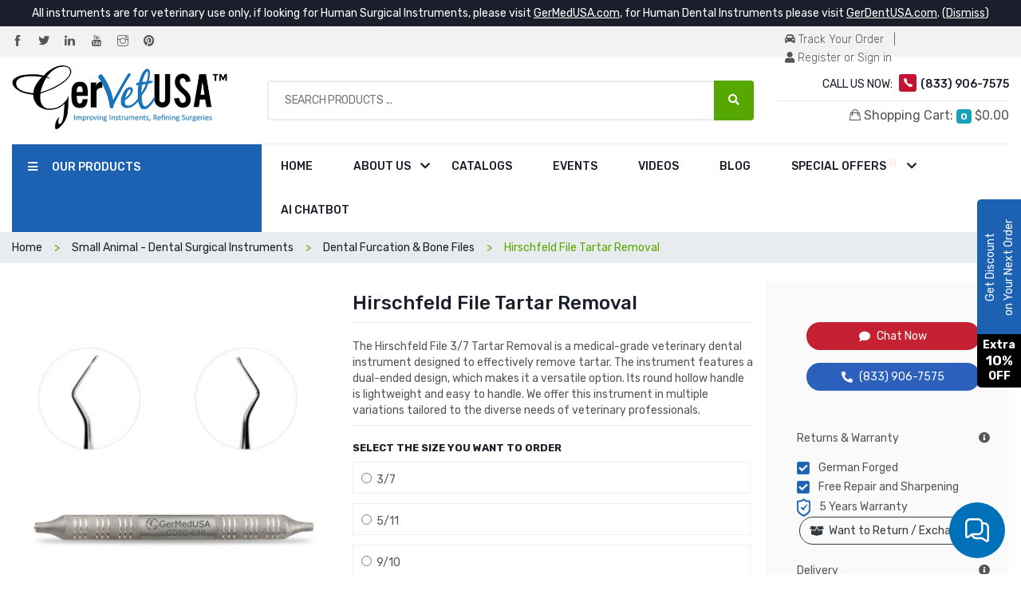

--- FILE ---
content_type: text/html; charset=UTF-8
request_url: https://www.gervetusa.com/hirschfeld-file-tartar-removal-file.html
body_size: 35483
content:
<!DOCTYPE html>
<html lang="en">
    <head>
        <meta charset="UTF-8">
        <meta name="viewport" content="width=device-width, initial-scale=1.0">
        <meta http-equiv="X-UA-Compatible" content="ie=edge">
        <meta name="description" content="Hirschfeld File Tartar Removal File">
        <meta name="keywords" content="Hirschfeld File Tartar Removal File, HF 3/7,HF 5/11,HF 9/10,HF 14/15,HF 16/17,HF-16/17,HF-14/15,HF-9/10,HF-5/11,HF-3/7">
        <meta name="_token" content="xlcExZs7VJXLfmDB8ECylopo7arNBVO0A25fsTdP" />
                <base href="/">
        <link rel="preload" as="style" href="vsi/css/plugins.min.css">
        <link rel="stylesheet" href="vsi/css/plugins.min.css" />
        <link rel="preload" as="style" href="vsi/css/main.css">
        <link rel="stylesheet" href="vsi/css/main.css" />
        <link rel="preconnect dns-prefetch" href="https://fonts.googleapis.com" crossorigin>
        <link rel="preconnect dns-prefetch" href="https://googletagmanager.com" crossorigin>
        <link rel="preconnect" href="https://google-analytics.com" crossorigin>
        
        
        <link rel="preconnect dns-prefetch" href="https://fonts.gstatic.com/" crossorigin>
        
        <link rel="preconnect dns-prefetch" href="https://fonts.googleapis.com/css?family=Rubik:300,300i,400,400i,500,500i,700,700i,900,900i&display=swap" crossorigin>
        <link rel="preconnect dns-prefetch" href="https://fonts.googleapis.com/css?family=Raleway:400,500,600,700,900&display=swap" crossorigin>
        <link rel="preconnect dns-prefetch" href="https://fonts.googleapis.com/css?family=Open+Sans:400,600,700,800&display=swap" crossorigin>
        <link rel="preload" href="https://fonts.gstatic.com/s/rubik/v12/iJWKBXyIfDnIV7nBrXyw023e.woff2" as="font" type="font/woff2" crossorigin />
        <link rel="preload" href="https://fonts.gstatic.com/s/rubik/v12/iJWEBXyIfDnIV7nEnX661E_c5Ig.woff2" as="font" type="font/woff2" crossorigin />
        <link rel="preload" href="vsi/fonts/themify.woff?-fvbane" as="font" type="font/woff" crossorigin />
        <link rel="preload" href="vsi/fonts/Ionicons.ttf?v=2.0.0" as="font" type="font/ttf" crossorigin />
        <link rel="preload" href="vsi/fonts/fa-solid-900.woff2" as="font" type="font/woff2" crossorigin />
        <link rel="stylesheet" href="https://www.gervetusa.com/css/chatbotpopup.css?v=0.12">

        <!-- Meta Pixel Code -->
        <script type="e8c468a8910b413d183fb3fc-text/javascript">
            !function(f,b,e,v,n,t,s)
            {if(f.fbq)return;n=f.fbq=function(){n.callMethod?
                n.callMethod.apply(n,arguments):n.queue.push(arguments)};
                if(!f._fbq)f._fbq=n;n.push=n;n.loaded=!0;n.version='2.0';
                n.queue=[];t=b.createElement(e);t.async=!0;
                t.src=v;s=b.getElementsByTagName(e)[0];
                s.parentNode.insertBefore(t,s)}(window, document,'script',
                'https://connect.facebook.net/en_US/fbevents.js');
            fbq('init', '322899086567984');
            fbq('track', 'PageView');
        </script>
        <noscript><img height="1" width="1" style="display:none"
                       src="https://www.facebook.com/tr?id=322899086567984&ev=PageView&noscript=1"
            /></noscript>
        <!-- End Meta Pixel Code -->

        <!-- Google Tag Manager -->
        <script type="e8c468a8910b413d183fb3fc-text/javascript">(function(w,d,s,l,i){w[l]=w[l]||[];w[l].push({'gtm.start':
                    new Date().getTime(),event:'gtm.js'});var f=d.getElementsByTagName(s)[0],
                j=d.createElement(s),dl=l!='dataLayer'?'&l='+l:'';j.async=true;j.src=
                'https://www.googletagmanager.com/gtm.js?id='+i+dl;f.parentNode.insertBefore(j,f);
            })(window,document,'script','dataLayer','GTM-TLKQ87D');</script>
        <!-- End Google Tag Manager -->

                <link rel="canonical" href="https://www.gervetusa.com/hirschfeld-file-tartar-removal-file.html" />
        <link rel="amphtml" href="https://www.gervetusa.com/hirschfeld-file-tartar-removal-file.html?amp=1" />
        <link rel="stylesheet" type="text/css" href="vsi/tooltipster/dist/css/tooltipster.bundle.min.css" />
    <link rel="stylesheet" type="text/css" href="vsi/tooltipster/dist/css/plugins/tooltipster/sideTip/themes/tooltipster-sideTip-shadow.min.css" />
    
    

    <meta property="og:title" content="Hirschfeld File Tartar Removal" />
    <meta property="og:url" content="https://www.gervetusa.com/hirschfeld-file-tartar-removal-file.html" />
    <meta property="og:type" content="website" />
    <meta property="og:description" content="The Hirschfeld File 3/7 Tartar Removal is a medical-grade veterinary dental instrument designed to effectively remove tartar. The instrument features a dual-ended design, which makes it a versatile option. Its round hollow handle is lightweight and easy to handle. We offer this instrument in multiple variations tailored to the diverse needs of veterinary professionals." />
    <meta property="og:image" content="https://www.gervetusa.com/up_data/products/images/large/hirschfeld-file-tartar-removal-hirschfeld-file-tartar-removal-1586613609-.jpg" />

    <meta name="twitter:card" content="product" />
    <meta name="twitter:title" content="Hirschfeld File Tartar Removal" />
    <meta name="twitter:description" content="The Hirschfeld File 3/7 Tartar Removal is a medical-grade veterinary dental instrument designed to effectively remove tartar. The instrument features a dual-ended design, which makes it a versatile option. Its round hollow handle is lightweight and easy to handle. We offer this instrument in multiple variations tailored to the diverse needs of veterinary professionals." />
    <meta name="twitter:url" content="https://www.gervetusa.com/hirschfeld-file-tartar-removal-file.html" />
    <meta name="twitter:image" content="https://www.gervetusa.com/up_data/products/images/large/hirschfeld-file-tartar-removal-hirschfeld-file-tartar-removal-1586613609-.jpg" />

    <script type="application/ld+json">
    {
        "@context": "https://schema.org/",
        "@type": "Product",
        "name": "Hirschfeld File Tartar Removal",
        "image": "https://www.gervetusa.com/up_data/products/images/large/hirschfeld-file-tartar-removal-hirschfeld-file-tartar-removal-1586613609-.jpg",
        "description": "The Hirschfeld File 3/7 Tartar Removal is a medical-grade veterinary dental instrument designed to effectively remove tartar. The instrument features a dual-ended design, which makes it a versatile option. Its round hollow handle is lightweight and easy to handle. We offer this instrument in multiple variations tailored to the diverse needs of veterinary professionals.",
        "brand": {
            "@type": "Brand",
            "name": "GerVetUSA"
        },
        "sku": "Hirschfeld File Tartar Removal",
        "offers": {
            "url": "https://www.gervetusa.com/hirschfeld-file-tartar-removal-file.html",
            "priceCurrency": "USD",
                            "@type": "AggregateOffer",
                "lowPrice": "51.48",
                "highPrice": "51.48"
                    }
    }
    </script>

        <link rel="shortcut icon" type="image/x-icon" href="vsi/image/fav-icon.png">
        <title>Hirschfeld File Tartar Removal File</title>
        <script src="https://cdn.onesignal.com/sdks/OneSignalSDK.js" async="" type="e8c468a8910b413d183fb3fc-text/javascript"></script>
        <script type="e8c468a8910b413d183fb3fc-text/javascript">
            window.OneSignal = window.OneSignal || [];
            OneSignal.push(function() {
                OneSignal.init({
                appId: "cf117c28-34ca-43d9-ac76-009cb8ce98ee",
                });
            });
        </script>

        <script src="https://challenges.cloudflare.com/turnstile/v0/api.js?render=explicit" type="e8c468a8910b413d183fb3fc-text/javascript"></script>

        

        <!-- Google tag (gtag.js) -->
        

    </head>
    <body class="">
    <!-- Google Tag Manager (noscript) -->
    <noscript><iframe src="https://www.googletagmanager.com/ns.html?id=GTM-TLKQ87D"
                      height="0" width="0" style="display:none;visibility:hidden"></iframe></noscript>
    <!-- End Google Tag Manager (noscript) -->
        <div class="site-wrapper">
            <header class="header petmark-header-1">
            <div class="text-center instruments-notice">
            All instruments are for veterinary use only, if looking for Human Surgical Instruments, please visit
            <span style="text-decoration: underline; cursor: pointer;" onclick="if (!window.__cfRLUnblockHandlers) return false; window.open('https://www.germedusa.com');" rel="nofollow" data-cf-modified-e8c468a8910b413d183fb3fc-="">GerMedUSA.com</span>,
            for Human Dental Instruments please visit
            <span style="text-decoration: underline; cursor: pointer;" onclick="if (!window.__cfRLUnblockHandlers) return false; window.open('https://www.gerdentusa.com');" rel="nofollow" data-cf-modified-e8c468a8910b413d183fb3fc-="">GerDentUSA.com</span>.
            (<a href="javascript:void(0);" class="text-white" id="dismiss_instruments_notice">Dismiss</a>)
        </div>
        <div class="header-wrapper">
        <!-- Site Wrapper Starts -->
        <div class="header-top bg-ash">
            <div class="container">
                <div class="row align-items-center">
                    <div class="col-sm-6 text-center text-sm-left">
                        <a href="https://www.facebook.com/GerVetUSAOfficial/" class="pr-3" rel="noopener" target="_blank" aria-label="Facebook"><i class="ti-facebook"></i></a>
                        <a href="https://twitter.com/GerVetUSA" class="pr-3" rel="noopener" target="_blank" aria-label="Twitter"><i class="ti-twitter-alt"></i></a>
                        <a href="https://www.linkedin.com/company/gervetusa" class="pr-3" rel="noopener" target="_blank" aria-label="LinkedIn"><i class="ti-linkedin"></i></a>
                        <a href="https://www.youtube.com/channel/UClgR5A1Bat2jJ-73o398iag" class="pr-3" rel="noopener" target="_blank" aria-label="YouTube"><i class="ti-youtube"></i></a>
                        <a href="https://www.instagram.com/gervetusa" class="pr-3" rel="noopener" target="_blank" aria-label="Instagram"><i class="ti-instagram"></i></a>
                        <a href="https://www.pinterest.com/gervetusainc/" class="pr-3" rel="noopener" target="_blank" aria-label="Pinterest"><i class="ti-pinterest-alt"></i></a>
                    </div>
                    <div class="col-sm-6">
                        <div class="header-top-nav right-nav">
                            <div class="nav-item slide-down-wrapper" style="width:281.14px;height:43px;">
                                <a href="track-your-order"><i class="fas fa-car-alt"></i> Track Your Order</a>
                                &nbsp; | &nbsp;
                                                                    <a href="/login"><i class="fas fa-user" style="width:12.25px;height:14px;"></i> Register or Sign in</a>
                                                            </div>
                        </div>
                    </div>
                </div>
            </div>
        </div>
        <div class="header-middle">
            <div class="container">
                <div class="row align-items-center justify-content-center">
                    <!-- Template Logo -->
                    <div class="col-lg-3 col-md-12 col-sm-4">
                        <div class="site-brand  text-center text-lg-left">
                                                        <a href="/" class="brand-image" style="height:82px;overflow:hidden">
                                <img data-src="vsi/image/gvu_logo.png" alt="GerVetUSA" width="270" height="82" srcset="vsi/image/gvu_logo.png 500w, vsi/image/gvu_logo.png 1000w, vsi/image/gvu_logo.png 1500w">
                            </a>
                        </div>
                    </div>
                    <!-- Category With Search -->
                    <div class="col-lg-6 col-md-7 order-3 order-md-2">
                        <form method="get" action="search-results" class="category-widget">
                            <input type="text" name="s" id="search_input" placeholder="Search Products ...">
                            <button type="submit" class="search-submit" aria-label="Search Products ..."><i class="fas fa-search"></i></button>
                        </form>



                        <!-- Search Results -->

                    <div class="search-results-container">
                        <div class="position-relative">
                            <div class="close-search-results-container">
                                <i class="fa fa-times" aria-hidden="true"></i>
                            </div>
                        </div>

                        <div class="search-results-wrapper">

                        <div class="two-cols-wrapper">
                            <div id="as_tabs_wrapper" class="tabs-wrapper">

                            </div>
                            <div class="category-filter-col-wrapper">
                                <div class="filter-wrapper">
                                    <h3 class="filter-heading">Category</h3>
                                    <div class="category-filter-wrapper">

                                    </div>
                                </div>
                            </div>
                            <div class="product-col-wrapper first-search-results">
                                <h2 class="search-results-heading">
                                    <span>Search Results for&nbsp;</span
                                    >"<span class="search-results-keyword"></span>"
                                </h2>

                                <div class="search-results-items-wrapper">



                                </div>
                            </div>
                        </div>
                        </div>
                    </div>

                    <!-- Search Results -->




                    </div>
                    <!-- Call Login & Track of Order -->
                    <div class="col-lg-3 col-md-5 col-sm-8 order-2 order-md-3">
                        <div class="header-widget-2 text-center text-sm-right ">
                            <div class="call-widget">
                                <p>CALL US NOW: <a href="tel:(833) 906-7575"><i class="icon ion-ios-telephone"></i><span
                                            class="font-weight-mid">(833) 906-7575</a></span></p>
                            </div>
                            
                            <hr size="1" id="top-cart-hr">
                            <div class="cart-widget-wrapper slide-down-wrapper">
                                <div id="top-cart-text" class="slide-down--btn">
                                    <a href="javascript:;">
                                        <i class="ion-bag"></i> Shopping Cart: <span
                                            class="badge badge-info mini-cart-count">0</span>
                                        <span class="amount mini-cart-total">$0.00</span>
                                    </a>
                                </div>
                                <div class="slide-down--item cart-widget-box">
                                    <ul class="cart-items">
                                        <li class="single-cart d-none" id="mini-cart-sub-total-row">
                                            <div class="cart-product__subtotal">
                                                <span class="subtotal--title">Subtotal</span>
                                                <span class="subtotal--price mini-cart-total">$0.00</span>
                                            </div>
                                        </li>
                                        <li class="single-cart d-none">
                                            <div class="cart-buttons">
                                                <a href="https://www.gervetusa.com/cart"
                                                    class="btn btn-outlined">View Cart</a>
                                                <a href=""
                                                    class="btn btn-outlined link_header_checkout btn-checkout-track">Check
                                                    Out</a>
                                            </div>
                                        </li>
                                        <li class="single-cart text-center mini-cart-sorry">
                                            <strong>Sorry!</strong>, your cart is empty!
                                        </li>
                                    </ul>
                                </div>
                            </div>
                        </div>
                    </div>
                </div>
            </div>
        </div>
    </div>
    <div class="header-nav-wrapper">
        <div class="container">
            <div class="row no-gutters header-bottom-inner">
                <!-- Category Nav -->
                <div class="col-lg-3 col-md-8">
                    <!-- Category Nav Start -->
                    <div class="category-nav bg-blue">
                        <h2 class="category-nav__title primary-bg" id="js-cat-nav-title"><i
                                class="fa fa-bars"></i>
                            <span>OUR PRODUCTS</span></h2>
                        <ul class="category-nav__menu" id="js-cat-nav">
                                                                                                                        <li class="category-nav__menu__item   has-children ">
                                    <a href="small-animal-surgical-instruments.html" onclick="if (!window.__cfRLUnblockHandlers) return false; location.href=this.href;" data-cf-modified-e8c468a8910b413d183fb3fc-="">Small Animal - Veterinary Surgical Instruments</a>
                                                                            <div class="category-nav__submenu mega-menu three-column">
                                            <div class="category-nav__submenu--inner">
                                                <ul>
                                                                                                                                                                
                                                        <li><a href="small-animal-surgical-instruments/er-essentials-pack.html" onclick="if (!window.__cfRLUnblockHandlers) return false; location.href=this.href;" data-cf-modified-e8c468a8910b413d183fb3fc-="">&raquo; ER - Essentials Pack</a>
                                                        </li>
                                                                                                                                                                    
                                                        <li><a href="small-animal-surgical-instruments/veterinary-surgical-scissors.html" onclick="if (!window.__cfRLUnblockHandlers) return false; location.href=this.href;" data-cf-modified-e8c468a8910b413d183fb3fc-="">&raquo; Veterinary Surgical Scissors</a>
                                                        </li>
                                                                                                                                                                    
                                                        <li><a href="small-animal-surgical-instruments/veterinary-bandage-scissors.html" onclick="if (!window.__cfRLUnblockHandlers) return false; location.href=this.href;" data-cf-modified-e8c468a8910b413d183fb3fc-="">&raquo; Veterinary Bandage Scissors</a>
                                                        </li>
                                                                                                                                                                    
                                                        <li><a href="small-animal-surgical-instruments/suture-removal-scissors.html" onclick="if (!window.__cfRLUnblockHandlers) return false; location.href=this.href;" data-cf-modified-e8c468a8910b413d183fb3fc-="">&raquo; Suture Removal Scissors</a>
                                                        </li>
                                                                                                                                                                    
                                                        <li><a href="small-animal-surgical-instruments/veterinary-needle-holders.html" onclick="if (!window.__cfRLUnblockHandlers) return false; location.href=this.href;" data-cf-modified-e8c468a8910b413d183fb3fc-="">&raquo; Veterinary Needle Holders</a>
                                                        </li>
                                                                                                                                                                    
                                                        <li><a href="small-animal-surgical-instruments/needle-holders-tungsten-carbide-jaws-gold-rings.html" onclick="if (!window.__cfRLUnblockHandlers) return false; location.href=this.href;" data-cf-modified-e8c468a8910b413d183fb3fc-="">&raquo; Needle Holders - Tungsten Carbide Jaws - Gold Rings</a>
                                                        </li>
                                                                                                                                                                    
                                                        <li><a href="small-animal-surgical-instruments/veterinary-surgical-needles.html" onclick="if (!window.__cfRLUnblockHandlers) return false; location.href=this.href;" data-cf-modified-e8c468a8910b413d183fb3fc-="">&raquo; Veterinary Surgical Needles</a>
                                                        </li>
                                                                                                                                                                    
                                                        <li><a href="small-animal-surgical-instruments/veterinary-surgical-packs.html" onclick="if (!window.__cfRLUnblockHandlers) return false; location.href=this.href;" data-cf-modified-e8c468a8910b413d183fb3fc-="">&raquo; Veterinary Surgical Packs</a>
                                                        </li>
                                                                                                                                                                    
                                                        <li><a href="small-animal-surgical-instruments/veterinary-speculum.html" onclick="if (!window.__cfRLUnblockHandlers) return false; location.href=this.href;" data-cf-modified-e8c468a8910b413d183fb3fc-="">&raquo; Veterinary Speculum</a>
                                                        </li>
                                                                                                                                                                    
                                                        <li><a href="small-animal-surgical-instruments/surgical-retractors.html" onclick="if (!window.__cfRLUnblockHandlers) return false; location.href=this.href;" data-cf-modified-e8c468a8910b413d183fb3fc-="">&raquo; Surgical Retractors</a>
                                                        </li>
                                                                                                                                                                    
                                                        <li><a href="small-animal-surgical-instruments/atraumatic-forceps.html" onclick="if (!window.__cfRLUnblockHandlers) return false; location.href=this.href;" data-cf-modified-e8c468a8910b413d183fb3fc-="">&raquo; Atraumatic Forceps</a>
                                                        </li>
                                                                                                                                                                    
                                                        <li><a href="small-animal-surgical-instruments/hemostatic-forceps.html" onclick="if (!window.__cfRLUnblockHandlers) return false; location.href=this.href;" data-cf-modified-e8c468a8910b413d183fb3fc-="">&raquo; Hemostatic Forceps</a>
                                                        </li>
                                                                                                        </ul>
                                            </div>
                                            <div class="category-nav__submenu--inner">
                                                <ul>
                                                                                                                                                                                                                    
                                                        <li><a href="small-animal-surgical-instruments/iris-tissue-forceps.html" onclick="if (!window.__cfRLUnblockHandlers) return false; location.href=this.href;" data-cf-modified-e8c468a8910b413d183fb3fc-="">&raquo; Iris Tissue Forceps</a>
                                                        </li>
                                                                                                                                                                    
                                                        <li><a href="small-animal-surgical-instruments/dressing-forceps.html" onclick="if (!window.__cfRLUnblockHandlers) return false; location.href=this.href;" data-cf-modified-e8c468a8910b413d183fb3fc-="">&raquo; Dressing Forceps</a>
                                                        </li>
                                                                                                                                                                    
                                                        <li><a href="small-animal-surgical-instruments/sponge-forceps-towel-clamps.html" onclick="if (!window.__cfRLUnblockHandlers) return false; location.href=this.href;" data-cf-modified-e8c468a8910b413d183fb3fc-="">&raquo; Sponge Forceps - Towel Clamps</a>
                                                        </li>
                                                                                                                                                                    
                                                        <li><a href="small-animal-surgical-instruments/declaw-clamp.html" onclick="if (!window.__cfRLUnblockHandlers) return false; location.href=this.href;" data-cf-modified-e8c468a8910b413d183fb3fc-="">&raquo; Declaw Clamp</a>
                                                        </li>
                                                                                                                                                                    
                                                        <li><a href="small-animal-surgical-instruments/ear-instruments.html" onclick="if (!window.__cfRLUnblockHandlers) return false; location.href=this.href;" data-cf-modified-e8c468a8910b413d183fb3fc-="">&raquo; Ear Instruments</a>
                                                        </li>
                                                                                                                                                                    
                                                        <li><a href="small-animal-surgical-instruments/intestinal-instruments.html" onclick="if (!window.__cfRLUnblockHandlers) return false; location.href=this.href;" data-cf-modified-e8c468a8910b413d183fb3fc-="">&raquo; Intestinal Instruments</a>
                                                        </li>
                                                                                                                                                                    
                                                        <li><a href="small-animal-surgical-instruments/gallbladder-surgery-instruments.html" onclick="if (!window.__cfRLUnblockHandlers) return false; location.href=this.href;" data-cf-modified-e8c468a8910b413d183fb3fc-="">&raquo; Gallbladder Surgery Instruments</a>
                                                        </li>
                                                                                                                                                                    
                                                        <li><a href="small-animal-surgical-instruments/microsurgical-instruments.html" onclick="if (!window.__cfRLUnblockHandlers) return false; location.href=this.href;" data-cf-modified-e8c468a8910b413d183fb3fc-="">&raquo; MicroSurgical Instruments</a>
                                                        </li>
                                                                                                                                                                    
                                                        <li><a href="small-animal-surgical-instruments/miscellaneous-instruments.html" onclick="if (!window.__cfRLUnblockHandlers) return false; location.href=this.href;" data-cf-modified-e8c468a8910b413d183fb3fc-="">&raquo; Miscellaneous Instruments</a>
                                                        </li>
                                                                                                                                                                    
                                                        <li><a href="small-animal-surgical-instruments/neurosurgical-instruments.html" onclick="if (!window.__cfRLUnblockHandlers) return false; location.href=this.href;" data-cf-modified-e8c468a8910b413d183fb3fc-="">&raquo; Neurosurgical Instruments</a>
                                                        </li>
                                                                                                                                                                    
                                                        <li><a href="small-animal-surgical-instruments/nasal-instruments.html" onclick="if (!window.__cfRLUnblockHandlers) return false; location.href=this.href;" data-cf-modified-e8c468a8910b413d183fb3fc-="">&raquo; Nasal Instruments</a>
                                                        </li>
                                                                                                                                                                    
                                                        <li><a href="small-animal-surgical-instruments/ophthalmic-instruments.html" onclick="if (!window.__cfRLUnblockHandlers) return false; location.href=this.href;" data-cf-modified-e8c468a8910b413d183fb3fc-="">&raquo; Ophthalmic Instruments</a>
                                                        </li>
                                                                                                        </ul>
                                            </div>
                                            <div class="category-nav__submenu--inner">
                                                <ul>
                                                                                                                                                                                                                    
                                                        <li><a href="small-animal-surgical-instruments/suction-aspiration.html" onclick="if (!window.__cfRLUnblockHandlers) return false; location.href=this.href;" data-cf-modified-e8c468a8910b413d183fb3fc-="">&raquo; Suction &amp; Aspiration</a>
                                                        </li>
                                                                                                                                                                    
                                                        <li><a href="small-animal-surgical-instruments/stainless-ware.html" onclick="if (!window.__cfRLUnblockHandlers) return false; location.href=this.href;" data-cf-modified-e8c468a8910b413d183fb3fc-="">&raquo; Stainless Ware</a>
                                                        </li>
                                                                                                                                                                    
                                                        <li><a href="small-animal-surgical-instruments/probes-directors.html" onclick="if (!window.__cfRLUnblockHandlers) return false; location.href=this.href;" data-cf-modified-e8c468a8910b413d183fb3fc-="">&raquo; Probes &amp; Directors</a>
                                                        </li>
                                                                                                                                                                    
                                                        <li><a href="small-animal-surgical-instruments/snook-hook.html" onclick="if (!window.__cfRLUnblockHandlers) return false; location.href=this.href;" data-cf-modified-e8c468a8910b413d183fb3fc-="">&raquo; Snook Hook</a>
                                                        </li>
                                                                                                                                                                    
                                                        <li><a href="small-animal-surgical-instruments/nail-trimmers.html" onclick="if (!window.__cfRLUnblockHandlers) return false; location.href=this.href;" data-cf-modified-e8c468a8910b413d183fb3fc-="">&raquo; Nail Trimmers</a>
                                                        </li>
                                                                                                                                                                    
                                                        <li><a href="small-animal-surgical-instruments/scalpel-handles-stainless-steel.html" onclick="if (!window.__cfRLUnblockHandlers) return false; location.href=this.href;" data-cf-modified-e8c468a8910b413d183fb3fc-="">&raquo; Scalpel Handles - Stainless Steel</a>
                                                        </li>
                                                                                                                                                                    
                                                        <li><a href="small-animal-surgical-instruments/olsen-hegar-needle-holders.html" onclick="if (!window.__cfRLUnblockHandlers) return false; location.href=this.href;" data-cf-modified-e8c468a8910b413d183fb3fc-="">&raquo; Olsen Hegar Needle Holders</a>
                                                        </li>
                                                                                                                                                                    
                                                        <li><a href="small-animal-surgical-instruments/lister-bandage-scissors.html" onclick="if (!window.__cfRLUnblockHandlers) return false; location.href=this.href;" data-cf-modified-e8c468a8910b413d183fb3fc-="">&raquo; Lister Bandage Scissors</a>
                                                        </li>
                                                                                                                                                                    
                                                        <li><a href="small-animal-surgical-instruments/metzenbaum-scissors.html" onclick="if (!window.__cfRLUnblockHandlers) return false; location.href=this.href;" data-cf-modified-e8c468a8910b413d183fb3fc-="">&raquo; Metzenbaum Scissors</a>
                                                        </li>
                                                                                                                                                                    
                                                        <li><a href="small-animal-surgical-instruments/mayo-scissors-dissecting.html" onclick="if (!window.__cfRLUnblockHandlers) return false; location.href=this.href;" data-cf-modified-e8c468a8910b413d183fb3fc-="">&raquo; Mayo Dissecting Scissors</a>
                                                        </li>
                                                                                                                                                                    
                                                        <li><a href="cardiology-instruments.html" onclick="if (!window.__cfRLUnblockHandlers) return false; location.href=this.href;" data-cf-modified-e8c468a8910b413d183fb3fc-="">&raquo; Cardiology Instruments</a>
                                                        </li>
                                                                                                                                                                    
                                                        <li><a href="small-animal-instruments/sterile-surgical-blades/surgical-blades-stainless-steel.html" onclick="if (!window.__cfRLUnblockHandlers) return false; location.href=this.href;" data-cf-modified-e8c468a8910b413d183fb3fc-="">&raquo; Surgical Blades Stainless Steel</a>
                                                        </li>
                                                                                                        </ul>
                                            </div>
                                            <div class="category-nav__submenu--inner">
                                                <ul>
                                                                                                                                                                                                            </ul>
                                            </div>
                                        </div>
                                                                        
                                </li>
                                                                                            <li class="category-nav__menu__item   has-children ">
                                    <a href="small-animal-dental-surgical-instruments.html" onclick="if (!window.__cfRLUnblockHandlers) return false; location.href=this.href;" data-cf-modified-e8c468a8910b413d183fb3fc-="">Small Animal - Dental Surgical Instruments</a>
                                                                            <div class="category-nav__submenu mega-menu three-column">
                                            <div class="category-nav__submenu--inner">
                                                <ul>
                                                                                                                                                                
                                                        <li><a href="small-animal-dental-surgical-instruments.html/dental-bur.html" onclick="if (!window.__cfRLUnblockHandlers) return false; location.href=this.href;" data-cf-modified-e8c468a8910b413d183fb3fc-="">&raquo; Dental Bur</a>
                                                        </li>
                                                                                                                                                                    
                                                        <li><a href="small-animal-dental-surgical-instruments.html/dental-screws.html" onclick="if (!window.__cfRLUnblockHandlers) return false; location.href=this.href;" data-cf-modified-e8c468a8910b413d183fb3fc-="">&raquo; Dental Screws</a>
                                                        </li>
                                                                                                                                                                    
                                                        <li><a href="small-animal-dental-surgical-instruments/periosteal-elevators-new-stubby-handle.html" onclick="if (!window.__cfRLUnblockHandlers) return false; location.href=this.href;" data-cf-modified-e8c468a8910b413d183fb3fc-="">&raquo; Periosteal Elevators New Stubby Handle</a>
                                                        </li>
                                                                                                                                                                    
                                                        <li><a href="small-animal-dental-surgical-instruments/periosteal-elevators-single-ended-mini-handle.html" onclick="if (!window.__cfRLUnblockHandlers) return false; location.href=this.href;" data-cf-modified-e8c468a8910b413d183fb3fc-="">&raquo; Periosteal Elevators Single Ended Mini Handle</a>
                                                        </li>
                                                                                                                                                                    
                                                        <li><a href="small-animal-dental-surgical-instruments/dental-elevators.html" onclick="if (!window.__cfRLUnblockHandlers) return false; location.href=this.href;" data-cf-modified-e8c468a8910b413d183fb3fc-="">&raquo; Dental Elevators</a>
                                                        </li>
                                                                                                                                                                    
                                                        <li><a href="small-animal-dental-surgical-instruments/periosteal-elevator.html" onclick="if (!window.__cfRLUnblockHandlers) return false; location.href=this.href;" data-cf-modified-e8c468a8910b413d183fb3fc-="">&raquo; Periosteal Elevator</a>
                                                        </li>
                                                                                                                                                                    
                                                        <li><a href="small-animal-dental-surgical-instruments/root-elevators.html" onclick="if (!window.__cfRLUnblockHandlers) return false; location.href=this.href;" data-cf-modified-e8c468a8910b413d183fb3fc-="">&raquo; Root Elevators</a>
                                                        </li>
                                                                                                                                                                    
                                                        <li><a href="small-animal-dental-surgical-instruments/tooth-luxation.html" onclick="if (!window.__cfRLUnblockHandlers) return false; location.href=this.href;" data-cf-modified-e8c468a8910b413d183fb3fc-="">&raquo; Tooth Luxation</a>
                                                        </li>
                                                                                                                                                                    
                                                        <li><a href="small-animal-dental-surgical-instruments.html/glux-luxating.html" onclick="if (!window.__cfRLUnblockHandlers) return false; location.href=this.href;" data-cf-modified-e8c468a8910b413d183fb3fc-="">&raquo; GLux Luxating</a>
                                                        </li>
                                                                                                                                                                    
                                                        <li><a href="small-animal-dental-surgical-instruments/winged-elevator.html" onclick="if (!window.__cfRLUnblockHandlers) return false; location.href=this.href;" data-cf-modified-e8c468a8910b413d183fb3fc-="">&raquo; Winged Elevator</a>
                                                        </li>
                                                                                                                                                                    
                                                        <li><a href="small-animal-dental-surgical-instruments/cryer-elevator.html" onclick="if (!window.__cfRLUnblockHandlers) return false; location.href=this.href;" data-cf-modified-e8c468a8910b413d183fb3fc-="">&raquo; Cryer Elevator</a>
                                                        </li>
                                                                                                                                                                    
                                                        <li><a href="small-animal-dental-surgical-instruments/deciduous-notched-elevators.html" onclick="if (!window.__cfRLUnblockHandlers) return false; location.href=this.href;" data-cf-modified-e8c468a8910b413d183fb3fc-="">&raquo; Deciduous &amp; Notched Elevators</a>
                                                        </li>
                                                                                                                                                                    
                                                        <li><a href="small-animal-dental-surgical-instruments/cameron-dental-elevator.html" onclick="if (!window.__cfRLUnblockHandlers) return false; location.href=this.href;" data-cf-modified-e8c468a8910b413d183fb3fc-="">&raquo; Cameron Dental Elevator</a>
                                                        </li>
                                                                                                                                                                    
                                                        <li><a href="small-animal-dental-surgical-instruments/winged-luxating-winglux-elevator.html" onclick="if (!window.__cfRLUnblockHandlers) return false; location.href=this.href;" data-cf-modified-e8c468a8910b413d183fb3fc-="">&raquo; Winged Luxating(winglux) Elevator</a>
                                                        </li>
                                                                                                                                                                    
                                                        <li><a href="small-animal-dental-surgical-instruments/dental-elevator-mini-handle.html" onclick="if (!window.__cfRLUnblockHandlers) return false; location.href=this.href;" data-cf-modified-e8c468a8910b413d183fb3fc-="">&raquo; Dental Elevator Mini Handle</a>
                                                        </li>
                                                                                                                                                                    
                                                        <li><a href="small-animal-dental-surgical-instruments/winged-elevator-double-ended.html" onclick="if (!window.__cfRLUnblockHandlers) return false; location.href=this.href;" data-cf-modified-e8c468a8910b413d183fb3fc-="">&raquo; Winged Elevator Double Ended</a>
                                                        </li>
                                                                                                                                                                    
                                                        <li><a href="small-animal-dental-surgical-instruments/winged-elevator-short-handle.html" onclick="if (!window.__cfRLUnblockHandlers) return false; location.href=this.href;" data-cf-modified-e8c468a8910b413d183fb3fc-="">&raquo; Winged Elevator Short Handle</a>
                                                        </li>
                                                                                                                                                                    
                                                        <li><a href="small-animal-dental-surgical-instruments/feline-dental-elevators.html" onclick="if (!window.__cfRLUnblockHandlers) return false; location.href=this.href;" data-cf-modified-e8c468a8910b413d183fb3fc-="">&raquo; Feline Dental Elevators</a>
                                                        </li>
                                                                                                        </ul>
                                            </div>
                                            <div class="category-nav__submenu--inner">
                                                <ul>
                                                                                                                                                                                                                    
                                                        <li><a href="small-animal-dental-surgical-instruments/feline-dental-elevator-extra-short.html" onclick="if (!window.__cfRLUnblockHandlers) return false; location.href=this.href;" data-cf-modified-e8c468a8910b413d183fb3fc-="">&raquo; Feline Dental Elevator Extra Short</a>
                                                        </li>
                                                                                                                                                                    
                                                        <li><a href="small-animal-dental-surgical-instruments/root-tip-picks.html" onclick="if (!window.__cfRLUnblockHandlers) return false; location.href=this.href;" data-cf-modified-e8c468a8910b413d183fb3fc-="">&raquo; Root Tip Picks</a>
                                                        </li>
                                                                                                                                                                    
                                                        <li><a href="small-animal-dental-surgical-instruments/dental-forceps.html" onclick="if (!window.__cfRLUnblockHandlers) return false; location.href=this.href;" data-cf-modified-e8c468a8910b413d183fb3fc-="">&raquo; Dental Forceps</a>
                                                        </li>
                                                                                                                                                                    
                                                        <li><a href="small-animal-dental-surgical-instruments/dental-extraction-forceps.html" onclick="if (!window.__cfRLUnblockHandlers) return false; location.href=this.href;" data-cf-modified-e8c468a8910b413d183fb3fc-="">&raquo; Dental Extraction Forceps</a>
                                                        </li>
                                                                                                                                                                    
                                                        <li><a href="small-animal-dental-surgical-instruments/dental-excavators.html" onclick="if (!window.__cfRLUnblockHandlers) return false; location.href=this.href;" data-cf-modified-e8c468a8910b413d183fb3fc-="">&raquo; Dental Excavators</a>
                                                        </li>
                                                                                                                                                                    
                                                        <li><a href="small-animal-dental-surgical-instruments/needle-holders.html" onclick="if (!window.__cfRLUnblockHandlers) return false; location.href=this.href;" data-cf-modified-e8c468a8910b413d183fb3fc-="">&raquo; Dental Needle Holders</a>
                                                        </li>
                                                                                                                                                                    
                                                        <li><a href="small-animal-dental-surgical-instruments/needle-holders-tungsten-carbide.html" onclick="if (!window.__cfRLUnblockHandlers) return false; location.href=this.href;" data-cf-modified-e8c468a8910b413d183fb3fc-="">&raquo; Needle Holders Tungsten Carbide</a>
                                                        </li>
                                                                                                                                                                    
                                                        <li><a href="small-animal-dental-surgical-instruments/dental-scissors.html" onclick="if (!window.__cfRLUnblockHandlers) return false; location.href=this.href;" data-cf-modified-e8c468a8910b413d183fb3fc-="">&raquo; Dental Scissors</a>
                                                        </li>
                                                                                                                                                                    
                                                        <li><a href="small-animal-dental-surgical-instruments/supercut-dental-scissors.html" onclick="if (!window.__cfRLUnblockHandlers) return false; location.href=this.href;" data-cf-modified-e8c468a8910b413d183fb3fc-="">&raquo; SuperCut Dental Scissors</a>
                                                        </li>
                                                                                                                                                                    
                                                        <li><a href="small-animal-dental-surgical-instruments/tungsten-carbide-dental-scissors.html" onclick="if (!window.__cfRLUnblockHandlers) return false; location.href=this.href;" data-cf-modified-e8c468a8910b413d183fb3fc-="">&raquo; Tungsten Carbide Dental Scissors</a>
                                                        </li>
                                                                                                                                                                    
                                                        <li><a href="small-animal-dental-surgical-instruments/dental-furcation-bone-files.html" onclick="if (!window.__cfRLUnblockHandlers) return false; location.href=this.href;" data-cf-modified-e8c468a8910b413d183fb3fc-="">&raquo; Dental Furcation &amp; Bone Files</a>
                                                        </li>
                                                                                                                                                                    
                                                        <li><a href="small-animal-dental-surgical-instruments/dressing-tissue-pliers.html" onclick="if (!window.__cfRLUnblockHandlers) return false; location.href=this.href;" data-cf-modified-e8c468a8910b413d183fb3fc-="">&raquo; Dressing &amp; Tissue Pliers</a>
                                                        </li>
                                                                                                                                                                    
                                                        <li><a href="small-animal-dental-surgical-instruments/pluggers-spreaders.html" onclick="if (!window.__cfRLUnblockHandlers) return false; location.href=this.href;" data-cf-modified-e8c468a8910b413d183fb3fc-="">&raquo; Pluggers &amp; Spreaders</a>
                                                        </li>
                                                                                                                                                                    
                                                        <li><a href="small-animal-dental-surgical-instruments/dental-probe-and-explorer.html" onclick="if (!window.__cfRLUnblockHandlers) return false; location.href=this.href;" data-cf-modified-e8c468a8910b413d183fb3fc-="">&raquo; Dental Probe and Explorer</a>
                                                        </li>
                                                                                                                                                                    
                                                        <li><a href="small-animal-dental-surgical-instruments/dental-sterilization-cassette-trays.html" onclick="if (!window.__cfRLUnblockHandlers) return false; location.href=this.href;" data-cf-modified-e8c468a8910b413d183fb3fc-="">&raquo; Dental Sterilization Cassette Trays</a>
                                                        </li>
                                                                                                                                                                    
                                                        <li><a href="small-animal-dental-surgical-instruments/plastic-filling-instruments.html" onclick="if (!window.__cfRLUnblockHandlers) return false; location.href=this.href;" data-cf-modified-e8c468a8910b413d183fb3fc-="">&raquo; Plastic Filling Instruments</a>
                                                        </li>
                                                                                                                                                                    
                                                        <li><a href="small-animal-dental-surgical-instruments/composite-instruments.html" onclick="if (!window.__cfRLUnblockHandlers) return false; location.href=this.href;" data-cf-modified-e8c468a8910b413d183fb3fc-="">&raquo; Composite Instruments</a>
                                                        </li>
                                                                                                                                                                    
                                                        <li><a href="small-animal-dental-surgical-instruments/periotomes.html" onclick="if (!window.__cfRLUnblockHandlers) return false; location.href=this.href;" data-cf-modified-e8c468a8910b413d183fb3fc-="">&raquo; Periotomes</a>
                                                        </li>
                                                                                                        </ul>
                                            </div>
                                            <div class="category-nav__submenu--inner">
                                                <ul>
                                                                                                                                                                                                                    
                                                        <li><a href="small-animal-dental-surgical-instruments/bone-curettes.html" onclick="if (!window.__cfRLUnblockHandlers) return false; location.href=this.href;" data-cf-modified-e8c468a8910b413d183fb3fc-="">&raquo; Bone Curettes</a>
                                                        </li>
                                                                                                                                                                    
                                                        <li><a href="small-animal-dental-surgical-instruments/dental-kits-packs.html" onclick="if (!window.__cfRLUnblockHandlers) return false; location.href=this.href;" data-cf-modified-e8c468a8910b413d183fb3fc-="">&raquo; Dental Kits &amp; Packs</a>
                                                        </li>
                                                                                                                                                                    
                                                        <li><a href="small-animal-dental-surgical-instruments/dental-curettes.html" onclick="if (!window.__cfRLUnblockHandlers) return false; location.href=this.href;" data-cf-modified-e8c468a8910b413d183fb3fc-="">&raquo; Dental Curettes</a>
                                                        </li>
                                                                                                                                                                    
                                                        <li><a href="small-animal-dental-surgical-instruments/dental-chisels.html" onclick="if (!window.__cfRLUnblockHandlers) return false; location.href=this.href;" data-cf-modified-e8c468a8910b413d183fb3fc-="">&raquo; Dental Chisels</a>
                                                        </li>
                                                                                                                                                                    
                                                        <li><a href="small-animal-dental-surgical-instruments/dental-retractors.html" onclick="if (!window.__cfRLUnblockHandlers) return false; location.href=this.href;" data-cf-modified-e8c468a8910b413d183fb3fc-="">&raquo; Dental Retractors</a>
                                                        </li>
                                                                                                                                                                    
                                                        <li><a href="small-animal-dental-surgical-instruments/dental-rongeurs.html" onclick="if (!window.__cfRLUnblockHandlers) return false; location.href=this.href;" data-cf-modified-e8c468a8910b413d183fb3fc-="">&raquo; Dental Rongeurs</a>
                                                        </li>
                                                                                                                                                                    
                                                        <li><a href="small-animal-dental-surgical-instruments/dental-scalers.html" onclick="if (!window.__cfRLUnblockHandlers) return false; location.href=this.href;" data-cf-modified-e8c468a8910b413d183fb3fc-="">&raquo; Dental Scalers</a>
                                                        </li>
                                                                                                                                                                    
                                                        <li><a href="small-animal-dental-surgical-instruments/dental-scrapers.html" onclick="if (!window.__cfRLUnblockHandlers) return false; location.href=this.href;" data-cf-modified-e8c468a8910b413d183fb3fc-="">&raquo; Dental Scrapers</a>
                                                        </li>
                                                                                                                                                                    
                                                        <li><a href="small-animal-dental-surgical-instruments/discoid-cleoid.html" onclick="if (!window.__cfRLUnblockHandlers) return false; location.href=this.href;" data-cf-modified-e8c468a8910b413d183fb3fc-="">&raquo; Discoid Cleoid</a>
                                                        </li>
                                                                                                                                                                    
                                                        <li><a href="small-animal-dental-surgical-instruments/dental-burnishers.html" onclick="if (!window.__cfRLUnblockHandlers) return false; location.href=this.href;" data-cf-modified-e8c468a8910b413d183fb3fc-="">&raquo; Dental Burnishers</a>
                                                        </li>
                                                                                                                                                                    
                                                        <li><a href="small-animal-dental-surgical-instruments/dental-carvers.html" onclick="if (!window.__cfRLUnblockHandlers) return false; location.href=this.href;" data-cf-modified-e8c468a8910b413d183fb3fc-="">&raquo; Dental Carvers</a>
                                                        </li>
                                                                                                                                                                    
                                                        <li><a href="small-animal-dental-surgical-instruments/dental-spatulas.html" onclick="if (!window.__cfRLUnblockHandlers) return false; location.href=this.href;" data-cf-modified-e8c468a8910b413d183fb3fc-="">&raquo; Dental Spatulas</a>
                                                        </li>
                                                                                                                                                                    
                                                        <li><a href="small-animal-dental-surgical-instruments/dental-mouth-gags.html" onclick="if (!window.__cfRLUnblockHandlers) return false; location.href=this.href;" data-cf-modified-e8c468a8910b413d183fb3fc-="">&raquo; Dental Mouth Gags</a>
                                                        </li>
                                                                                                                                                                    
                                                        <li><a href="small-animal-dental-surgical-instruments/dental-mirrors.html" onclick="if (!window.__cfRLUnblockHandlers) return false; location.href=this.href;" data-cf-modified-e8c468a8910b413d183fb3fc-="">&raquo; Dental Mirrors</a>
                                                        </li>
                                                                                                                                                                    
                                                        <li><a href="small-animal-dental-surgical-instruments/cheek-dilator.html" onclick="if (!window.__cfRLUnblockHandlers) return false; location.href=this.href;" data-cf-modified-e8c468a8910b413d183fb3fc-="">&raquo; Cheek Dilator</a>
                                                        </li>
                                                                                                                                                                    
                                                        <li><a href="small-animal-dental-surgical-instruments/dental-knives.html" onclick="if (!window.__cfRLUnblockHandlers) return false; location.href=this.href;" data-cf-modified-e8c468a8910b413d183fb3fc-="">&raquo; Dental Knives</a>
                                                        </li>
                                                                                                                                                                    
                                                        <li><a href="small-animal-dental-surgical-instruments/knife-handle.html" onclick="if (!window.__cfRLUnblockHandlers) return false; location.href=this.href;" data-cf-modified-e8c468a8910b413d183fb3fc-="">&raquo; Knife Handle</a>
                                                        </li>
                                                                                                                                                            </ul>
                                            </div>
                                        </div>
                                                                        
                                </li>
                                                                                            <li class="category-nav__menu__item   has-children ">
                                    <a href="large-animal-surgical-instruments.html" onclick="if (!window.__cfRLUnblockHandlers) return false; location.href=this.href;" data-cf-modified-e8c468a8910b413d183fb3fc-="">Large Animal - Veterinary Surgical Instruments</a>
                                                                            <div class="category-nav__submenu mega-menu three-column">
                                            <div class="category-nav__submenu--inner">
                                                <ul>
                                                                                                                                                                
                                                        <li><a href="large-animal-surgical-instruments/abdominal-instruments.html" onclick="if (!window.__cfRLUnblockHandlers) return false; location.href=this.href;" data-cf-modified-e8c468a8910b413d183fb3fc-="">&raquo; Abdominal Instruments</a>
                                                        </li>
                                                                                                                                                                    
                                                        <li><a href="large-animal-surgical-instruments/anesthesia-instruments.html" onclick="if (!window.__cfRLUnblockHandlers) return false; location.href=this.href;" data-cf-modified-e8c468a8910b413d183fb3fc-="">&raquo; Anesthesia Instruments</a>
                                                        </li>
                                                                                                                                                                    
                                                        <li><a href="large-animal-surgical-instruments/biopsy-instruments.html" onclick="if (!window.__cfRLUnblockHandlers) return false; location.href=this.href;" data-cf-modified-e8c468a8910b413d183fb3fc-="">&raquo; Biopsy Instruments</a>
                                                        </li>
                                                                                                        </ul>
                                            </div>
                                            <div class="category-nav__submenu--inner">
                                                <ul>
                                                                                                                                                                                                                    
                                                        <li><a href="large-animal-surgical-instruments/dehorners.html" onclick="if (!window.__cfRLUnblockHandlers) return false; location.href=this.href;" data-cf-modified-e8c468a8910b413d183fb3fc-="">&raquo; Dehorners</a>
                                                        </li>
                                                                                                                                                                    
                                                        <li><a href="large-animal-surgical-instruments/diagnostic-restraints-instruments.html" onclick="if (!window.__cfRLUnblockHandlers) return false; location.href=this.href;" data-cf-modified-e8c468a8910b413d183fb3fc-="">&raquo; Diagnostic &amp; Restraints Instruments</a>
                                                        </li>
                                                                                                                                                                    
                                                        <li><a href="large-animal-equipment/equivet-urethane-stomach.html" onclick="if (!window.__cfRLUnblockHandlers) return false; location.href=this.href;" data-cf-modified-e8c468a8910b413d183fb3fc-="">&raquo; Equivet Urethane Stomach</a>
                                                        </li>
                                                                                                        </ul>
                                            </div>
                                            <div class="category-nav__submenu--inner">
                                                <ul>
                                                                                                                                                                                                                    
                                                        <li><a href="large-animal-surgical-instruments/large-animal-equipment.html" onclick="if (!window.__cfRLUnblockHandlers) return false; location.href=this.href;" data-cf-modified-e8c468a8910b413d183fb3fc-="">&raquo; Large Animal Equipment</a>
                                                        </li>
                                                                                                                                                                    
                                                        <li><a href="large-animal-surgical-instruments/obstetrical-instruments.html" onclick="if (!window.__cfRLUnblockHandlers) return false; location.href=this.href;" data-cf-modified-e8c468a8910b413d183fb3fc-="">&raquo; Obstetrical Instruments</a>
                                                        </li>
                                                                                                                                                                    
                                                        <li><a href="large-animal-surgical-instruments/teat-instruments.html" onclick="if (!window.__cfRLUnblockHandlers) return false; location.href=this.href;" data-cf-modified-e8c468a8910b413d183fb3fc-="">&raquo; Teat Instruments</a>
                                                        </li>
                                                                                                        </ul>
                                            </div>
                                            <div class="category-nav__submenu--inner">
                                                <ul>
                                                                                                                                                                                                            </ul>
                                            </div>
                                        </div>
                                                                        
                                </li>
                                                                                            <li class="category-nav__menu__item   has-children ">
                                    <a href="veterinary-orthopedic-surgical-instruments.html" onclick="if (!window.__cfRLUnblockHandlers) return false; location.href=this.href;" data-cf-modified-e8c468a8910b413d183fb3fc-="">Veterinary Orthopedic Surgical Instruments</a>
                                                                            <div class="category-nav__submenu mega-menu three-column">
                                            <div class="category-nav__submenu--inner">
                                                <ul>
                                                                                                                                                                
                                                        <li><a href="arthroplasty-instruments.html" onclick="if (!window.__cfRLUnblockHandlers) return false; location.href=this.href;" data-cf-modified-e8c468a8910b413d183fb3fc-="">&raquo; Arthroplasty Instruments</a>
                                                        </li>
                                                                                                                                                                    
                                                        <li><a href="veterinary-orthopedic-surgical-instruments/bone-cutting-forceps.html" onclick="if (!window.__cfRLUnblockHandlers) return false; location.href=this.href;" data-cf-modified-e8c468a8910b413d183fb3fc-="">&raquo; Bone Cutting Forceps</a>
                                                        </li>
                                                                                                                                                                    
                                                        <li><a href="veterinary-orthopedic-surgical-instruments/bone-files.html" onclick="if (!window.__cfRLUnblockHandlers) return false; location.href=this.href;" data-cf-modified-e8c468a8910b413d183fb3fc-="">&raquo; Bone Files</a>
                                                        </li>
                                                                                                                                                                    
                                                        <li><a href="veterinary-orthopedic-surgical-instruments/bone-rasps.html" onclick="if (!window.__cfRLUnblockHandlers) return false; location.href=this.href;" data-cf-modified-e8c468a8910b413d183fb3fc-="">&raquo; Bone Rasps</a>
                                                        </li>
                                                                                                                                                                    
                                                        <li><a href="veterinary-orthopedic-surgical-instruments/bone-tamps.html" onclick="if (!window.__cfRLUnblockHandlers) return false; location.href=this.href;" data-cf-modified-e8c468a8910b413d183fb3fc-="">&raquo; Bone Tamps</a>
                                                        </li>
                                                                                                                                                                    
                                                        <li><a href="veterinary-orthopedic-surgical-instruments/bone-chisels.html" onclick="if (!window.__cfRLUnblockHandlers) return false; location.href=this.href;" data-cf-modified-e8c468a8910b413d183fb3fc-="">&raquo; Bone Chisels</a>
                                                        </li>
                                                                                                                                                                    
                                                        <li><a href="veterinary-orthopedic-surgical-instruments/bone-holding-fragment-reduction-forceps.html" onclick="if (!window.__cfRLUnblockHandlers) return false; location.href=this.href;" data-cf-modified-e8c468a8910b413d183fb3fc-="">&raquo; Bone Holding, Fragment and Reduction Forceps</a>
                                                        </li>
                                                                                                                                                                    
                                                        <li><a href="veterinary-orthopedic-surgical-instruments/bone-drills.html" onclick="if (!window.__cfRLUnblockHandlers) return false; location.href=this.href;" data-cf-modified-e8c468a8910b413d183fb3fc-="">&raquo; Bone Drills</a>
                                                        </li>
                                                                                                                                                                    
                                                        <li><a href="veterinary-orthopedic-surgical-instruments/hand-drill-chucks.html" onclick="if (!window.__cfRLUnblockHandlers) return false; location.href=this.href;" data-cf-modified-e8c468a8910b413d183fb3fc-="">&raquo; Hand Drill Chucks</a>
                                                        </li>
                                                                                                                                                                    
                                                        <li><a href="veterinary-orthopedic-surgical-instruments/gelpi-retractors.html" onclick="if (!window.__cfRLUnblockHandlers) return false; location.href=this.href;" data-cf-modified-e8c468a8910b413d183fb3fc-="">&raquo; Gelpi Retractors</a>
                                                        </li>
                                                                                                                                                                    
                                                        <li><a href="veterinary-orthopedic-surgical-instruments/hohmann-retractors.html" onclick="if (!window.__cfRLUnblockHandlers) return false; location.href=this.href;" data-cf-modified-e8c468a8910b413d183fb3fc-="">&raquo; Hohmann Retractors</a>
                                                        </li>
                                                                                                                                                                    
                                                        <li><a href="veterinary-orthopedic-surgical-instruments/hand-held-retractors.html" onclick="if (!window.__cfRLUnblockHandlers) return false; location.href=this.href;" data-cf-modified-e8c468a8910b413d183fb3fc-="">&raquo; Hand Held Retractors</a>
                                                        </li>
                                                                                                                                                                    
                                                        <li><a href="veterinary-orthopedic-surgical-instruments/inge-retractors.html" onclick="if (!window.__cfRLUnblockHandlers) return false; location.href=this.href;" data-cf-modified-e8c468a8910b413d183fb3fc-="">&raquo; Inge Retractors</a>
                                                        </li>
                                                                                                                                                                    
                                                        <li><a href="veterinary-orthopedic-surgical-instruments/self-retaining-retractors.html" onclick="if (!window.__cfRLUnblockHandlers) return false; location.href=this.href;" data-cf-modified-e8c468a8910b413d183fb3fc-="">&raquo; Self Retaining Retractors</a>
                                                        </li>
                                                                                                                                                                    
                                                        <li><a href="veterinary-orthopedic-surgical-instruments/stifle-retractors.html" onclick="if (!window.__cfRLUnblockHandlers) return false; location.href=this.href;" data-cf-modified-e8c468a8910b413d183fb3fc-="">&raquo; Stifle Retractors</a>
                                                        </li>
                                                                                                                                                                    
                                                        <li><a href="veterinary-orthopedic-surgical-instruments/ivd-rongeurs.html" onclick="if (!window.__cfRLUnblockHandlers) return false; location.href=this.href;" data-cf-modified-e8c468a8910b413d183fb3fc-="">&raquo; IVD Rongeurs</a>
                                                        </li>
                                                                                                                                                                    
                                                        <li><a href="veterinary-orthopedic-surgical-instruments/schlesinger-ivd-rongeur.html" onclick="if (!window.__cfRLUnblockHandlers) return false; location.href=this.href;" data-cf-modified-e8c468a8910b413d183fb3fc-="">&raquo; Schlesinger IVD Rongeur</a>
                                                        </li>
                                                                                                        </ul>
                                            </div>
                                            <div class="category-nav__submenu--inner">
                                                <ul>
                                                                                                                                                                                                                    
                                                        <li><a href="veterinary-orthopedic-surgical-instruments/single-action-rongeurs.html" onclick="if (!window.__cfRLUnblockHandlers) return false; location.href=this.href;" data-cf-modified-e8c468a8910b413d183fb3fc-="">&raquo; Single Action Rongeurs</a>
                                                        </li>
                                                                                                                                                                    
                                                        <li><a href="veterinary-orthopedic-surgical-instruments/double-action-rongeurs.html" onclick="if (!window.__cfRLUnblockHandlers) return false; location.href=this.href;" data-cf-modified-e8c468a8910b413d183fb3fc-="">&raquo; Double Action Rongeurs</a>
                                                        </li>
                                                                                                                                                                    
                                                        <li><a href="veterinary-orthopedic-surgical-instruments/curettes.html" onclick="if (!window.__cfRLUnblockHandlers) return false; location.href=this.href;" data-cf-modified-e8c468a8910b413d183fb3fc-="">&raquo; Surgical Curettes</a>
                                                        </li>
                                                                                                                                                                    
                                                        <li><a href="veterinary-orthopedic-surgical-instruments/surgical-elevators.html" onclick="if (!window.__cfRLUnblockHandlers) return false; location.href=this.href;" data-cf-modified-e8c468a8910b413d183fb3fc-="">&raquo; Surgical Elevators</a>
                                                        </li>
                                                                                                                                                                    
                                                        <li><a href="veterinary-orthopedic-surgical-instruments/surgical-mallets.html" onclick="if (!window.__cfRLUnblockHandlers) return false; location.href=this.href;" data-cf-modified-e8c468a8910b413d183fb3fc-="">&raquo; Surgical Mallets</a>
                                                        </li>
                                                                                                                                                                    
                                                        <li><a href="veterinary-orthopedic-surgical-instruments/surgical-pliers.html" onclick="if (!window.__cfRLUnblockHandlers) return false; location.href=this.href;" data-cf-modified-e8c468a8910b413d183fb3fc-="">&raquo; Surgical Pliers</a>
                                                        </li>
                                                                                                                                                                    
                                                        <li><a href="veterinary-orthopedic-surgical-instruments/surgical-saws.html" onclick="if (!window.__cfRLUnblockHandlers) return false; location.href=this.href;" data-cf-modified-e8c468a8910b413d183fb3fc-="">&raquo; Surgical Saws</a>
                                                        </li>
                                                                                                                                                                    
                                                        <li><a href="veterinary-orthopedic-surgical-instruments/trephines-bone-saws.html" onclick="if (!window.__cfRLUnblockHandlers) return false; location.href=this.href;" data-cf-modified-e8c468a8910b413d183fb3fc-="">&raquo; Trephines-Bone Saws</a>
                                                        </li>
                                                                                                                                                                    
                                                        <li><a href="veterinary-orthopedic-surgical-instruments/hooks-probes.html" onclick="if (!window.__cfRLUnblockHandlers) return false; location.href=this.href;" data-cf-modified-e8c468a8910b413d183fb3fc-="">&raquo; Hooks and Probes</a>
                                                        </li>
                                                                                                                                                                    
                                                        <li><a href="veterinary-orthopedic-surgical-instruments/skin-hooks.html" onclick="if (!window.__cfRLUnblockHandlers) return false; location.href=this.href;" data-cf-modified-e8c468a8910b413d183fb3fc-="">&raquo; Skin Hooks</a>
                                                        </li>
                                                                                                                                                                    
                                                        <li><a href="veterinary-orthopedic-surgical-instruments/osteotomes.html" onclick="if (!window.__cfRLUnblockHandlers) return false; location.href=this.href;" data-cf-modified-e8c468a8910b413d183fb3fc-="">&raquo; Osteotomes</a>
                                                        </li>
                                                                                                                                                                    
                                                        <li><a href="veterinary-orthopedic-surgical-instruments/steinmann-pins.html" onclick="if (!window.__cfRLUnblockHandlers) return false; location.href=this.href;" data-cf-modified-e8c468a8910b413d183fb3fc-="">&raquo; Steinmann Pins</a>
                                                        </li>
                                                                                                                                                                    
                                                        <li><a href="veterinary-orthopedic-surgical-instruments/crimpers.html" onclick="if (!window.__cfRLUnblockHandlers) return false; location.href=this.href;" data-cf-modified-e8c468a8910b413d183fb3fc-="">&raquo; Crimpers</a>
                                                        </li>
                                                                                                                                                                    
                                                        <li><a href="veterinary-orthopedic-surgical-instruments/punches.html" onclick="if (!window.__cfRLUnblockHandlers) return false; location.href=this.href;" data-cf-modified-e8c468a8910b413d183fb3fc-="">&raquo; Punches</a>
                                                        </li>
                                                                                                                                                                    
                                                        <li><a href="veterinary-orthopedic-surgical-instruments/screwdrivers.html" onclick="if (!window.__cfRLUnblockHandlers) return false; location.href=this.href;" data-cf-modified-e8c468a8910b413d183fb3fc-="">&raquo; Screwdrivers</a>
                                                        </li>
                                                                                                                                                                    
                                                        <li><a href="veterinary-orthopedic-surgical-instruments/depth-gauges.html" onclick="if (!window.__cfRLUnblockHandlers) return false; location.href=this.href;" data-cf-modified-e8c468a8910b413d183fb3fc-="">&raquo; Depth Gauges</a>
                                                        </li>
                                                                                                                                                                    
                                                        <li><a href="veterinary-orthopedic-surgical-instruments/gouges.html" onclick="if (!window.__cfRLUnblockHandlers) return false; location.href=this.href;" data-cf-modified-e8c468a8910b413d183fb3fc-="">&raquo; Gouges</a>
                                                        </li>
                                                                                                        </ul>
                                            </div>
                                            <div class="category-nav__submenu--inner">
                                                <ul>
                                                                                                                                                                                                                    
                                                        <li><a href="veterinary-orthopedic-surgical-instruments/fracture-management.html" onclick="if (!window.__cfRLUnblockHandlers) return false; location.href=this.href;" data-cf-modified-e8c468a8910b413d183fb3fc-="">&raquo; Fracture Management</a>
                                                        </li>
                                                                                                                                                                    
                                                        <li><a href="veterinary-orthopedic-surgical-instruments/cartilage-scissors-knife.html" onclick="if (!window.__cfRLUnblockHandlers) return false; location.href=this.href;" data-cf-modified-e8c468a8910b413d183fb3fc-="">&raquo; Cartilage Scissors &amp; Knife</a>
                                                        </li>
                                                                                                                                                                    
                                                        <li><a href="veterinary-orthopedic-surgical-instruments/ligament-meniscus-clamp.html" onclick="if (!window.__cfRLUnblockHandlers) return false; location.href=this.href;" data-cf-modified-e8c468a8910b413d183fb3fc-="">&raquo; Ligament Meniscus Clamp</a>
                                                        </li>
                                                                                                                                                                    
                                                        <li><a href="veterinary-orthopedic-surgical-instruments/locking-pliers.html" onclick="if (!window.__cfRLUnblockHandlers) return false; location.href=this.href;" data-cf-modified-e8c468a8910b413d183fb3fc-="">&raquo; Locking Pliers</a>
                                                        </li>
                                                                                                                                                                    
                                                        <li><a href="veterinary-orthopedic-surgical-instruments/racks-and-containers.html" onclick="if (!window.__cfRLUnblockHandlers) return false; location.href=this.href;" data-cf-modified-e8c468a8910b413d183fb3fc-="">&raquo; Racks and Containers</a>
                                                        </li>
                                                                                                                                                                    
                                                        <li><a href="veterinary-orthopedic-surgical-instruments/measuring-rulers-and-calipers.html" onclick="if (!window.__cfRLUnblockHandlers) return false; location.href=this.href;" data-cf-modified-e8c468a8910b413d183fb3fc-="">&raquo; Measuring Rulers and Calipers</a>
                                                        </li>
                                                                                                                                                                    
                                                        <li><a href="veterinary-orthopedic-surgical-instruments/kerrison-rongeurs-with-thin-footplate.html" onclick="if (!window.__cfRLUnblockHandlers) return false; location.href=this.href;" data-cf-modified-e8c468a8910b413d183fb3fc-="">&raquo; Kerrison Rongeurs with Thin Footplate</a>
                                                        </li>
                                                                                                                                                                    
                                                        <li><a href="veterinary-orthopedic-surgical-instruments/k-wires.html" onclick="if (!window.__cfRLUnblockHandlers) return false; location.href=this.href;" data-cf-modified-e8c468a8910b413d183fb3fc-="">&raquo; K-Wires</a>
                                                        </li>
                                                                                                                                                                    
                                                        <li><a href="veterinary-orthopedic-surgical-instruments/k-wires-single-diamond.html" onclick="if (!window.__cfRLUnblockHandlers) return false; location.href=this.href;" data-cf-modified-e8c468a8910b413d183fb3fc-="">&raquo; K-Wires Single Diamond</a>
                                                        </li>
                                                                                                                                                                    
                                                        <li><a href="veterinary-orthopedic-surgical-instruments/k-wire-double-diamond.html" onclick="if (!window.__cfRLUnblockHandlers) return false; location.href=this.href;" data-cf-modified-e8c468a8910b413d183fb3fc-="">&raquo; K-Wire Double Diamond</a>
                                                        </li>
                                                                                                                                                                    
                                                        <li><a href="veterinary-orthopedic-surgical-instruments/k-wire-single-trocar.html" onclick="if (!window.__cfRLUnblockHandlers) return false; location.href=this.href;" data-cf-modified-e8c468a8910b413d183fb3fc-="">&raquo; K-Wire Single Trocar</a>
                                                        </li>
                                                                                                                                                                    
                                                        <li><a href="veterinary-orthopedic-surgical-instruments/k-wire-double-trocar.html" onclick="if (!window.__cfRLUnblockHandlers) return false; location.href=this.href;" data-cf-modified-e8c468a8910b413d183fb3fc-="">&raquo; K-Wire Double Trocar</a>
                                                        </li>
                                                                                                                                                                    
                                                        <li><a href="veterinary-orthopedic-surgical-instruments/wire-and-pin-cutters.html" onclick="if (!window.__cfRLUnblockHandlers) return false; location.href=this.href;" data-cf-modified-e8c468a8910b413d183fb3fc-="">&raquo; Wire and Pin Cutters</a>
                                                        </li>
                                                                                                                                                                    
                                                        <li><a href="veterinary-orthopedic-surgical-instruments/wire-and-pin-management.html" onclick="if (!window.__cfRLUnblockHandlers) return false; location.href=this.href;" data-cf-modified-e8c468a8910b413d183fb3fc-="">&raquo; Wire and Pin Management</a>
                                                        </li>
                                                                                                                                                                    
                                                        <li><a href="veterinary-orthopedic-surgical-instruments/wire-twisters.html" onclick="if (!window.__cfRLUnblockHandlers) return false; location.href=this.href;" data-cf-modified-e8c468a8910b413d183fb3fc-="">&raquo; Wire Twisters</a>
                                                        </li>
                                                                                                                                                                    
                                                        <li><a href="veterinary-orthopedic-surgical-instruments/wire-passer.html" onclick="if (!window.__cfRLUnblockHandlers) return false; location.href=this.href;" data-cf-modified-e8c468a8910b413d183fb3fc-="">&raquo; Wire Passer</a>
                                                        </li>
                                                                                                                                                            </ul>
                                            </div>
                                        </div>
                                                                        
                                </li>
                                                                                            <li class="category-nav__menu__item   has-children ">
                                    <a href="tplo-instruments.html" onclick="if (!window.__cfRLUnblockHandlers) return false; location.href=this.href;" data-cf-modified-e8c468a8910b413d183fb3fc-="">TPLO Instruments (Tibial Plateau Leveling Osteotomy)</a>
                                                                            <div class="category-nav__submenu mega-menu three-column">
                                            <div class="category-nav__submenu--inner">
                                                <ul>
                                                                                                                                                                
                                                        <li><a href="compression-plates.html" onclick="if (!window.__cfRLUnblockHandlers) return false; location.href=this.href;" data-cf-modified-e8c468a8910b413d183fb3fc-="">&raquo; Compression Plates</a>
                                                        </li>
                                                                                                                                                                    
                                                        <li><a href="tplo-instruments.html/tplo-power-oscillating-saw.html" onclick="if (!window.__cfRLUnblockHandlers) return false; location.href=this.href;" data-cf-modified-e8c468a8910b413d183fb3fc-="">&raquo; TPLO Power Oscillating Saw</a>
                                                        </li>
                                                                                                        </ul>
                                            </div>
                                            <div class="category-nav__submenu--inner">
                                                <ul>
                                                                                                                                                                                                                    
                                                        <li><a href="tplo-instruments/screw-containers.html" onclick="if (!window.__cfRLUnblockHandlers) return false; location.href=this.href;" data-cf-modified-e8c468a8910b413d183fb3fc-="">&raquo; Screw Containers</a>
                                                        </li>
                                                                                                                                                                    
                                                        <li><a href="tplo-instruments/tplo-plates.html" onclick="if (!window.__cfRLUnblockHandlers) return false; location.href=this.href;" data-cf-modified-e8c468a8910b413d183fb3fc-="">&raquo; TPLO Plates</a>
                                                        </li>
                                                                                                        </ul>
                                            </div>
                                            <div class="category-nav__submenu--inner">
                                                <ul>
                                                                                                                                                                                                                    
                                                        <li><a href="tplo-instruments.html/tplo-surgery-guide-angle.html" onclick="if (!window.__cfRLUnblockHandlers) return false; location.href=this.href;" data-cf-modified-e8c468a8910b413d183fb3fc-="">&raquo; TPLO Surgery Guide &amp; Angle</a>
                                                        </li>
                                                                                                                                                            </ul>
                                            </div>
                                        </div>
                                                                        
                                </li>
                                                                                            <li class="category-nav__menu__item   has-children ">
                                    <a href="tta-instruments.html" onclick="if (!window.__cfRLUnblockHandlers) return false; location.href=this.href;" data-cf-modified-e8c468a8910b413d183fb3fc-="">TTA Instruments (Tibial Tuberosity Advancement)</a>
                                                                            <div class="category-nav__submenu mega-menu three-column">
                                            <div class="category-nav__submenu--inner">
                                                <ul>
                                                                                                                                                                
                                                        <li><a href="tta-instruments/tta-bone-screws.html" onclick="if (!window.__cfRLUnblockHandlers) return false; location.href=this.href;" data-cf-modified-e8c468a8910b413d183fb3fc-="">&raquo; TTA Bone Screws (Tibial Tuberosity Advancement)</a>
                                                        </li>
                                                                                                                                                                    
                                                        <li><a href="tta-instruments/tta-cages.html" onclick="if (!window.__cfRLUnblockHandlers) return false; location.href=this.href;" data-cf-modified-e8c468a8910b413d183fb3fc-="">&raquo; TTA Cages (Tibial Tuberosity Advancement)</a>
                                                        </li>
                                                                                                                                                                    
                                                        <li><a href="tta-instruments/tta-containers.html" onclick="if (!window.__cfRLUnblockHandlers) return false; location.href=this.href;" data-cf-modified-e8c468a8910b413d183fb3fc-="">&raquo; TTA Containers (Tibial Tuberosity Advancement)</a>
                                                        </li>
                                                                                                        </ul>
                                            </div>
                                            <div class="category-nav__submenu--inner">
                                                <ul>
                                                                                                                                                                                                                    
                                                        <li><a href="tta-instruments/tta-forks.html" onclick="if (!window.__cfRLUnblockHandlers) return false; location.href=this.href;" data-cf-modified-e8c468a8910b413d183fb3fc-="">&raquo; TTA Forks (Tibial Tuberosity Advancement)</a>
                                                        </li>
                                                                                                                                                                    
                                                        <li><a href="tta-instruments/tta-implants-instruments-starter-sets.html" onclick="if (!window.__cfRLUnblockHandlers) return false; location.href=this.href;" data-cf-modified-e8c468a8910b413d183fb3fc-="">&raquo; TTA Implants &amp; Instruments Starter Sets</a>
                                                        </li>
                                                                                                                                                                    
                                                        <li><a href="tta-instruments/tta-instrumentation.html" onclick="if (!window.__cfRLUnblockHandlers) return false; location.href=this.href;" data-cf-modified-e8c468a8910b413d183fb3fc-="">&raquo; TTA Instrumentation (Tibial Tuberosity Advancement)</a>
                                                        </li>
                                                                                                        </ul>
                                            </div>
                                            <div class="category-nav__submenu--inner">
                                                <ul>
                                                                                                                                                                                                                    
                                                        <li><a href="tta-instruments/tta-plates.html" onclick="if (!window.__cfRLUnblockHandlers) return false; location.href=this.href;" data-cf-modified-e8c468a8910b413d183fb3fc-="">&raquo; TTA Plates (Tibial Tuberosity Advancement)</a>
                                                        </li>
                                                                                                                                                            </ul>
                                            </div>
                                        </div>
                                                                        
                                </li>
                                                                                            <li class="category-nav__menu__item  hidden-menu-item   has-children ">
                                    <a href="equine-surgical-instruments.html" onclick="if (!window.__cfRLUnblockHandlers) return false; location.href=this.href;" data-cf-modified-e8c468a8910b413d183fb3fc-="">Equine Surgical Instruments</a>
                                                                            <div class="category-nav__submenu mega-menu three-column">
                                            <div class="category-nav__submenu--inner">
                                                <ul>
                                                                                                                                                                
                                                        <li><a href="equine-surgical-instruments/equine-dental-instruments.html" onclick="if (!window.__cfRLUnblockHandlers) return false; location.href=this.href;" data-cf-modified-e8c468a8910b413d183fb3fc-="">&raquo; Equine Dental Instruments</a>
                                                        </li>
                                                                                                                                                                    
                                                        <li><a href="equine-surgical-instruments/equine-surgical-instrument-sets.html" onclick="if (!window.__cfRLUnblockHandlers) return false; location.href=this.href;" data-cf-modified-e8c468a8910b413d183fb3fc-="">&raquo; Equine Surgical Instrument Sets</a>
                                                        </li>
                                                                                                        </ul>
                                            </div>
                                            <div class="category-nav__submenu--inner">
                                                <ul>
                                                                                                                                                                                                                    
                                                        <li><a href="equine-surgical-instruments/equine-emasculators-castrators.html" onclick="if (!window.__cfRLUnblockHandlers) return false; location.href=this.href;" data-cf-modified-e8c468a8910b413d183fb3fc-="">&raquo; Equine Emasculators Castrators</a>
                                                        </li>
                                                                                                                                                                    
                                                        <li><a href="equine-surgical-instruments/equine-hoof-care.html" onclick="if (!window.__cfRLUnblockHandlers) return false; location.href=this.href;" data-cf-modified-e8c468a8910b413d183fb3fc-="">&raquo; Equine Hoof Care</a>
                                                        </li>
                                                                                                        </ul>
                                            </div>
                                            <div class="category-nav__submenu--inner">
                                                <ul>
                                                                                                                                                                                                                    
                                                        <li><a href="equine-surgical-instruments/equine-twitches.html" onclick="if (!window.__cfRLUnblockHandlers) return false; location.href=this.href;" data-cf-modified-e8c468a8910b413d183fb3fc-="">&raquo; Equine Twitches</a>
                                                        </li>
                                                                                                                                                                    
                                                        <li><a href="equine-surgical-instruments.html/equine-special-instruments.html" onclick="if (!window.__cfRLUnblockHandlers) return false; location.href=this.href;" data-cf-modified-e8c468a8910b413d183fb3fc-="">&raquo; Equine Special Instruments</a>
                                                        </li>
                                                                                                        </ul>
                                            </div>
                                            <div class="category-nav__submenu--inner">
                                                <ul>
                                                                                                                                                                                                            </ul>
                                            </div>
                                        </div>
                                                                        
                                </li>
                                                                                            <li class="category-nav__menu__item  hidden-menu-item   has-children ">
                                    <a href="rainbow-surgical-instruments.html" onclick="if (!window.__cfRLUnblockHandlers) return false; location.href=this.href;" data-cf-modified-e8c468a8910b413d183fb3fc-="">Rainbow Surgical Instruments</a>
                                                                            <div class="category-nav__submenu mega-menu three-column">
                                            <div class="category-nav__submenu--inner">
                                                <ul>
                                                                                                                                                                
                                                        <li><a href="rainbow-surgical-instruments/rainbow-multicolor-coated-instruments.html" onclick="if (!window.__cfRLUnblockHandlers) return false; location.href=this.href;" data-cf-modified-e8c468a8910b413d183fb3fc-="">&raquo; Rainbow Multicolor Coated Instruments</a>
                                                        </li>
                                                                                                        </ul>
                                            </div>
                                            <div class="category-nav__submenu--inner">
                                                <ul>
                                                                                                                                                                                                            </ul>
                                            </div>
                                        </div>
                                                                        
                                </li>
                                                                                            <li class="category-nav__menu__item  hidden-menu-item  ">
                                    <a href="head-and-neck-instruments.html" onclick="if (!window.__cfRLUnblockHandlers) return false; location.href=this.href;" data-cf-modified-e8c468a8910b413d183fb3fc-="">Head and Neck Instruments</a>
                                                                        
                                </li>
                                                                                            <li class="category-nav__menu__item  hidden-menu-item  ">
                                    <a href="left-handed-surgical-instruments.html" onclick="if (!window.__cfRLUnblockHandlers) return false; location.href=this.href;" data-cf-modified-e8c468a8910b413d183fb3fc-="">Left Handed Veterinary Surgical Instruments</a>
                                                                        
                                </li>
                                                                                            <li class="category-nav__menu__item  hidden-menu-item  ">
                                    <a href="quick-lock-cerclage-band.html" onclick="if (!window.__cfRLUnblockHandlers) return false; location.href=this.href;" data-cf-modified-e8c468a8910b413d183fb3fc-="">Quick Lock Cerclage Band</a>
                                                                        
                                </li>
                                                        <li class="category-nav__menu__item">
                                <a href="javascript:;" class="js-expand-hidden-menu">More Categories</a>
                            </li>
                        </ul>
                    </div>
                    <!-- Category Nav End -->
                    <div class="category-mobile-menu"></div>
                </div>
                <!-- Main Menu -->
                <div class="col-lg-9 d-none d-lg-block">
                    <nav class="main-navigation">
                        <!-- Mainmenu Start -->
                        <ul class="mainmenu">
                            <li class="mainmenu__item">
                                <a href="/" class="mainmenu__link">Home</a>
                            </li>
                            <li class="mainmenu__item menu-item-has-children">
                                <a href="#" class="mainmenu__link">About Us</a>
                                <ul class="sub-menu">
                                    <li>
                                        <a href="pages/about-us">About Us</a>
                                    </li>
                                    <li>
                                        <a href="pages/our-mission">Our Mission</a>
                                    </li>
                                    <li>
                                        <a href="pages/warranty">Warranty</a>
                                    </li>
                                    <li>
                                        <a href="pages/repairs">Repairs</a>
                                    </li>
                                    <li>
                                        <a href="contact">Contact Us</a>
                                    </li>
                                </ul>
                            </li>
                            <li class="mainmenu__item ">
                                <a href="catalogs" class="mainmenu__link">Catalogs</a>
                            </li>
                            <li class="mainmenu__item ">
                                <a href="events" class="mainmenu__link">Events</a>
                            </li>
                            <li class="mainmenu__item ">
                                <a href="pages/videos" class="mainmenu__link">Videos</a>
                            </li>
                            
                            <li class="mainmenu__item ">
                                <a href="/blog" class="mainmenu__link">Blog</a>
                            </li>
                            <li class="mainmenu__item menu-item-has-children">
                                <a href="#" class="mainmenu__link">Special Offers <sup><i class="fa fa-exclamation-circle blinking-text" aria-hidden="true"></i></sup></a>
                                <ul class="sub-menu">
                                    <li>
                                        <a class="blinking-text" href="todays-special-discounts.html">Today's Special Discounts</a>
                                    </li>
                                    <li>
                                        <a href="pages/fvma-2025-special-offers">FVMA 2025 Special Offers</a>
                                    </li>
                                    <li>
                                        <a href="pages/equine-special-products">Equine Show Special</a>
                                    </li>
                                    <li>
                                        <a href="pages/show-special">Dental Show Special</a>
                                    </li>
                                    <li>
                                        <a href="pages/veterinary-technician-week">Veterinary Technician Week<br>Special</a>
                                    </li>
                                    <li>
                                            <a href="pages/black-friday-sale">Black Friday Sale</a>
                                    </li>
                                    <li>
                                        <a href="pages/cyber-monday-sale">Cyber Monday Sale</a>
                                    </li>
                                    
                                    
                                    
                                </ul>
                            </li>
                            <li class="mainmenu__item ">
                                <a href="/ai-chatbot" class="mainmenu__link">AI Chatbot</a>
                            </li>
                        </ul>
                        <!-- Mainmenu End -->
                    </nav>
                </div>
                <!-- Cart block-->
            
            <!-- Mobile Menu -->
                <div class="col-12 d-flex d-lg-none order-2 mobile-absolute-menu">
                    <!-- Main Mobile Menu Start -->
                    <div class="mobile-menu"></div>
                    <!-- Main Mobile Menu End -->
                </div>
            </div>
            <div class="row">
            </div>
        </div>
        <div class="fixed-header sticky-init">
            <div class="container">
                <div class="row align-items-center">
                    <div class="col-lg-3">
                        <!-- Sticky Logo Start -->
                        <a class="sticky-logo" href="/">
                            <img src="vsi/image/gvu_logo.png" alt="GerVetUSA">
                        </a>
                        <!-- Sticky Logo End -->
                    </div>
                    <div class="col-lg-9">
                        <!-- Sticky Mainmenu Start -->
                        <nav class="sticky-navigation">
                            <ul class="mainmenu sticky-menu">
                                <li class="mainmenu__item sticky-has-child ">
                                    <a href="/" class="mainmenu__link" onclick="if (!window.__cfRLUnblockHandlers) return false; location.href=this.href;" data-cf-modified-e8c468a8910b413d183fb3fc-="">Home</a>
                                </li>
                                <li class="mainmenu__item menu-item-has-children sticky-has-child">
                                    <a href="#" class="mainmenu__link">About Us</a>
                                    <ul class="sub-menu">
                                        <li>
                                            <a href="pages/about-us">About Us</a>
                                        </li>
                                        <li>
                                            <a href="pages/our-mission">Our Mission</a>
                                        </li>
                                        <li>
                                            <a href="pages/warranty">Warranty</a>
                                        </li>
                                        <li>
                                            <a href="pages/repairs">Repairs</a>
                                        </li>
                                        <li>
                                            <a href="contact">Contact Us</a>
                                        </li>
                                    </ul>
                                </li>
                                <li class="mainmenu__item ">
                                    <a href="catalogs" class="mainmenu__link">Catalogs</a>
                                </li>
                                <li class="mainmenu__item ">
                                    <a href="trade-shows" class="mainmenu__link">Trade Shows</a>
                                </li>
                                <li class="mainmenu__item ">
                                    <a href="pages/videos" class="mainmenu__link">Videos</a>
                                </li>
                                
                                <li class="mainmenu__item ">
                                    <a href="/blog" class="mainmenu__link">Blog</a>
                                </li>
                                <li class="mainmenu__item menu-item-has-children sticky-has-child">
                                    <a href="#" class="mainmenu__link">Special Offers</a>
                                    <ul class="sub-menu">
                                        <li>
                                            <a href="todays-special-discounts.html">Today's Special Discounts</a>
                                        </li>
                                        <li>
                                            <a href="pages/fvma-2025-special-offers">FVMA 2025 Special Offers</a>
                                        </li>
                                        <li>
                                            <a href="pages/equine-special-products">Equine Show Special</a>
                                        </li>
                                        <li>
                                            <a href="pages/show-special">Dental Show Special</a>
                                        </li>
                                        <li>
                                            <a href="pages/veterinary-technician-week">Veterinary Technician Week<br>Special</a>
                                        </li>
                                        <li>
                                            <a href="pages/black-friday-sale">Black Friday Sale</a>
                                        </li>
                                        <li>
                                            <a href="pages/cyber-monday-sale">Cyber Monday Sale</a>
                                        </li>
                                        
                                        
                                        
                                    </ul>
                                </li>
                            </ul>
                        </nav>
                        <!-- Sticky Mainmenu End -->
                    </div>
                </div>
            </div>
        </div>
    </div>
</header>            <nav aria-label="breadcrumb" class="breadcrumb-wrapper">
            <div class="container">
                <ol class="breadcrumb">
                    <li class="breadcrumb-item"><a href="/">Home</a></li>
                                            <li  class="breadcrumb-item" ><a href="small-animal-dental-surgical-instruments.html">Small Animal - Dental Surgical Instruments</a></li>
                                            <li  class="breadcrumb-item" ><a href="small-animal-dental-surgical-instruments/dental-furcation-bone-files.html">Dental Furcation & Bone Files</a></li>
                                            <li  class="breadcrumb-item active" aria-current="page" >Hirschfeld File Tartar Removal</li>
                                    </ol>
            </div>
        </nav>
    <input type="hidden" id="show_menu" value="no" />


<div class="container d-none" id="cnt-set-customization-notice">
    <div class="notice notice-success">
        You have <span id="span_count_custom_sets"></span> custom surgical sets, you can add more instruments in your sets or create more custom sets, once done you can order after making the required changes, <a id="link_display_custom_sets" href="javascript:;" class="text-success">click here to see your sets</a>.
    </div>
</div>



<div class="modal fade" id="custom_sets_modal" tabindex="-1" role="dialog" aria-labelledby="custom_sets_modal_center_title" aria-hidden="true">
  <div class="modal-dialog modal-lg" role="document">
    <div class="modal-content">
      <div class="modal-header">
        <h5 class="modal-title" id="custom_sets_modal_long_title">My Custom Surgical Sets</h5>
        <button type="button" class="close" data-dismiss="modal" aria-label="Close">
          <span aria-hidden="true">&times;</span>
        </button>
      </div>
      <div class="modal-body" style="max-height: 80vh;overflow-y: auto;">
        <div id="c_custom_products_container">
            <div class="panel-group" id="accordion">
                <div id="c_custom_products_accordion_panel" class="panel panel-default">
                </div>
            </div>
        </div>
      </div>
    </div>
  </div>
</div>



<form id="frm_add_product_to_custom_set" method="post">
<div class="modal fade" id="custom_add_to_sets_modal" tabindex="-1" role="dialog" aria-labelledby="custom_add_to_sets_modal_center_title" aria-hidden="true">
  <div class="modal-dialog modal-lg" role="document">
    <div class="modal-content">
      <div class="modal-header">
        <h5 class="modal-title" id="custom_add_to_sets_modal_long_title">Add to My Custom Set</h5>
        <button type="button" class="close" data-dismiss="modal" aria-label="Close">
          <span aria-hidden="true">&times;</span>
        </button>
      </div>
      <div class="modal-body" style="max-height: 80vh;overflow-y: auto;">

        <p><strong>Review the product you want to add and select the quantity</strong></p>
        <div id="cats_product_info">


            <table class="table table-striped" id="cats_product_tbl">
                <tbody>
                <tr>
                    <td rowspan="6" width="40%"><img id="cats_product_img" src="" class="img-fluid" alt="Product Image"></td>
                    <td id="cats_product_sku"></td>
                </tr>
                <tr>
                    <td id="cats_product_name"></td>
                </tr>
                <tr>
                    <td>
                        <span class="cats-product-meta">Unit Price:</span> <span id="cats_product_price_txt"></span>
                    </td>
                </tr>
                <tr>
                    <td>

                        <div class="input-group mb-2 mr-sm-2">
                            <div class="input-group-prepend">
                            <div class="input-group-text">Quantity: </div>
                            </div>
                            <input type="number" onchange="if (!window.__cfRLUnblockHandlers) return false; updateCatsProductQty(this.value);" min="1" class="form-control" id="cats_product_qty" name="cats_product_qty" placeholder="Quantity ..." data-cf-modified-e8c468a8910b413d183fb3fc-="">
                        </div>

                    </td>
                </tr>
                <tr>
                    <td>
                        <span class="cats-product-meta">Total Price:</span> <span id="cats_product_total_price_txt"></span>
                        <!-- <button type="button" class="btn btn-primary" id="btn_sale_submit">Submit</button>
                        <button type="button" class="btn btn-warning" id="btn_sale_cancel">Cancel</button> -->
                    </td>
                </tr>
                </tbody>
            </table>

            <input type="hidden" id="cats_hd_id" name="hd_id" />
            <input type="hidden" id="cats_hd_sku" name="hd_sku" />
            <input type="hidden" id="cats_hd_name" name="hd_name" />
            <input type="hidden" id="cats_hd_price" name="hd_price" />
            <input type="hidden" id="cats_hd_weight" name="hd_weight" />
            <input type="hidden" id="cats_hd_sale_price" name="hd_sale_price" />
            <input type="hidden" id="cats_hd_image" name="hd_image" />


        </div>

        <p><strong>Select the Custom Set in which you want to add this product</strong></p>
        <div id="cats_select_set"></div>

      </div>
      <div class="modal-footer">
        <button type="button" class="btn btn-link" data-dismiss="modal">Cancel</button>
        <button type="button" class="btn btn-dark" id="btn-add-product-to-custom-set">Add to Custom Set</button>
      </div>
    </div>
  </div>
</div>
    </form>

                        
    <!-- Product Details Block -->
    <main class="product-details-section p-0">
        <div class="container">
            <div class="pm-product-details">
                <div class="row">
                    <!-- Blog Details Image Block -->
                    <div class="col-md-4 pb-5 pt--60 left-side-box">
                        <div class="image-block text-center">
                            <div class="pd-sale-tag d-none" id="pd-sale-div"></div>
                            <!-- Zoomable Image -->
                                                            <a class="main_image_link" href="javascript:;" data-type="image" data-title="Hirschfeld File Tartar Removal" data-href="up_data/products/images/large/hirschfeld-file-tartar-removal-hirschfeld-file-tartar-removal-1586613609-.jpg">
                                    <img id="main_image" src="up_data/products/images/medium/hirschfeld-file-tartar-removal-hirschfeld-file-tartar-removal-1586613609-.jpg" alt="Hirschfeld File Tartar Removal"/>
                                </a>
                                <div class="text-center">
                                    <a class="main_image_link" href="javascript:;" data-type="image" data-title="Hirschfeld File Tartar Removal" data-href="up_data/products/images/large/hirschfeld-file-tartar-removal-hirschfeld-file-tartar-removal-1586613609-.jpg">
                                        <i class="fa fa-search"></i> Click to see large image
                                    </a>
                                </div>
                                                        <!-- Product Gallery with Slick Slider -->
                            <div id="product-view-gallery" !class="elevate-gallery">
                                                                                                                                                                                        <!-- Slick Single -->
                                            <a href="javascript:;" class="gallary-item prd-images" data-title="Hirschfeld File Tartar Removal" data-type="image" data-image="up_data/products/images/medium/hirschfeld-file-tartar-removal-hirschfeld-file-tartar-removal-1586613609-.jpg" data-image-link="up_data/products/images/large/hirschfeld-file-tartar-removal-hirschfeld-file-tartar-removal-1586613609-.jpg">
                                                <img class="product-thumbs" src="up_data/products/images/thumbnails/hirschfeld-file-tartar-removal-hirschfeld-file-tartar-removal-1586613609-.jpg" alt="Hirschfeld File Tartar Removal"/>
                                            </a>
                                                                                                                                                                                                                                                                                                        <!-- Slick Single -->
                                            <a href="javascript:;" id="sp_5215" class="sid-1624 d-none prd-images gallary-item spimgs_1624" data-title="Hirschfeld File 3/7 Tartar Removal" data-type="image" data-image="up_data/products/images/medium/gd-692-hirschfeld-file-37-tartar-removal-1586613642-.jpg" data-image-link="up_data/products/images/large/gd-692-hirschfeld-file-37-tartar-removal-1586613642-.jpg">
                                                <img class="product-thumbs" src="up_data/products/images/thumbnails/gd-692-hirschfeld-file-37-tartar-removal-1586613642-.jpg" alt="Hirschfeld File 3/7 Tartar Removal"/>
                                            </a>
                                                                                                                                                                                                                                                                                                            <!-- Slick Single -->
                                            <a href="javascript:;" id="sp_28887" class="sid-1625 d-none prd-images gallary-item spimgs_1625" data-title="Hirschfeld File 5/11 Tartar Removal" data-type="image" data-image="up_data/products/images/medium/gd-698-hirschfeld-file-511-tartar-removal-1722524662-.jpg" data-image-link="up_data/products/images/large/gd-698-hirschfeld-file-511-tartar-removal-1722524662-.jpg">
                                                <img class="product-thumbs" src="up_data/products/images/thumbnails/gd-698-hirschfeld-file-511-tartar-removal-1722524662-.jpg" alt="Hirschfeld File 5/11 Tartar Removal"/>
                                            </a>
                                                                                                                                                                <!-- Slick Single -->
                                            <a href="javascript:;" id="sp_28888" class="sid-1625 d-none prd-images gallary-item spimgs_1625" data-title="Hirschfeld File 5/11 Tartar Removal" data-type="image" data-image="up_data/products/images/medium/gd-698-hirschfeld-file-511-tartar-removal-1722524670-.jpg" data-image-link="up_data/products/images/large/gd-698-hirschfeld-file-511-tartar-removal-1722524670-.jpg">
                                                <img class="product-thumbs" src="up_data/products/images/thumbnails/gd-698-hirschfeld-file-511-tartar-removal-1722524670-.jpg" alt="Hirschfeld File 5/11 Tartar Removal"/>
                                            </a>
                                                                                                                                                                <!-- Slick Single -->
                                            <a href="javascript:;" id="sp_28889" class="sid-1625 d-none prd-images gallary-item spimgs_1625" data-title="Hirschfeld File 5/11 Tartar Removal" data-type="image" data-image="up_data/products/images/medium/gd-698-hirschfeld-file-511-tartar-removal-1722524679-.jpg" data-image-link="up_data/products/images/large/gd-698-hirschfeld-file-511-tartar-removal-1722524679-.jpg">
                                                <img class="product-thumbs" src="up_data/products/images/thumbnails/gd-698-hirschfeld-file-511-tartar-removal-1722524679-.jpg" alt="Hirschfeld File 5/11 Tartar Removal"/>
                                            </a>
                                                                                                                                                                <!-- Slick Single -->
                                            <a href="javascript:;" id="sp_28890" class="sid-1625 d-none prd-images gallary-item spimgs_1625" data-title="Hirschfeld File 5/11 Tartar Removal" data-type="image" data-image="up_data/products/images/medium/gd-698-hirschfeld-file-511-tartar-removal-1722524689-.jpg" data-image-link="up_data/products/images/large/gd-698-hirschfeld-file-511-tartar-removal-1722524689-.jpg">
                                                <img class="product-thumbs" src="up_data/products/images/thumbnails/gd-698-hirschfeld-file-511-tartar-removal-1722524689-.jpg" alt="Hirschfeld File 5/11 Tartar Removal"/>
                                            </a>
                                                                                                                                                                                                                                                                                                            <!-- Slick Single -->
                                            <a href="javascript:;" id="sp_5216" class="sid-1623 d-none prd-images gallary-item spimgs_1623" data-title="Hirschfeld File 9/10 Tartar Removal" data-type="image" data-image="up_data/products/images/medium/gd-700-hirschfeld-file-910-tartar-removal-1586613659-.jpg" data-image-link="up_data/products/images/large/gd-700-hirschfeld-file-910-tartar-removal-1586613659-.jpg">
                                                <img class="product-thumbs" src="up_data/products/images/thumbnails/gd-700-hirschfeld-file-910-tartar-removal-1586613659-.jpg" alt="Hirschfeld File 9/10 Tartar Removal"/>
                                            </a>
                                                                                                                                                                <!-- Slick Single -->
                                            <a href="javascript:;" id="sp_20165" class="sid-1623 d-none prd-images gallary-item spimgs_1623" data-title="Hirschfeld File 9/10 Tartar Removal" data-type="image" data-image="up_data/products/images/medium/gd-700-hirschfeld-file-910-tartar-removal-1675260344-.jpg" data-image-link="up_data/products/images/large/gd-700-hirschfeld-file-910-tartar-removal-1675260344-.jpg">
                                                <img class="product-thumbs" src="up_data/products/images/thumbnails/gd-700-hirschfeld-file-910-tartar-removal-1675260344-.jpg" alt="Hirschfeld File 9/10 Tartar Removal"/>
                                            </a>
                                                                                                                                                                <!-- Slick Single -->
                                            <a href="javascript:;" id="sp_20166" class="sid-1623 d-none prd-images gallary-item spimgs_1623" data-title="Hirschfeld File 9/10 Tartar Removal" data-type="image" data-image="up_data/products/images/medium/gd-700-hirschfeld-file-910-tartar-removal-1675260352-.jpg" data-image-link="up_data/products/images/large/gd-700-hirschfeld-file-910-tartar-removal-1675260352-.jpg">
                                                <img class="product-thumbs" src="up_data/products/images/thumbnails/gd-700-hirschfeld-file-910-tartar-removal-1675260352-.jpg" alt="Hirschfeld File 9/10 Tartar Removal"/>
                                            </a>
                                                                                                                                                                <!-- Slick Single -->
                                            <a href="javascript:;" id="sp_20167" class="sid-1623 d-none prd-images gallary-item spimgs_1623" data-title="Hirschfeld File 9/10 Tartar Removal" data-type="image" data-image="up_data/products/images/medium/gd-700-hirschfeld-file-910-tartar-removal-1675260359-.jpg" data-image-link="up_data/products/images/large/gd-700-hirschfeld-file-910-tartar-removal-1675260359-.jpg">
                                                <img class="product-thumbs" src="up_data/products/images/thumbnails/gd-700-hirschfeld-file-910-tartar-removal-1675260359-.jpg" alt="Hirschfeld File 9/10 Tartar Removal"/>
                                            </a>
                                                                                                                                                                <!-- Slick Single -->
                                            <a href="javascript:;" id="sp_20168" class="sid-1623 d-none prd-images gallary-item spimgs_1623" data-title="Hirschfeld File 9/10 Tartar Removal" data-type="image" data-image="up_data/products/images/medium/gd-700-hirschfeld-file-910-tartar-removal-1675260367-.jpg" data-image-link="up_data/products/images/large/gd-700-hirschfeld-file-910-tartar-removal-1675260367-.jpg">
                                                <img class="product-thumbs" src="up_data/products/images/thumbnails/gd-700-hirschfeld-file-910-tartar-removal-1675260367-.jpg" alt="Hirschfeld File 9/10 Tartar Removal"/>
                                            </a>
                                                                                                                                                                                                                                                                                                            <!-- Slick Single -->
                                            <a href="javascript:;" id="sp_25992" class="sid-8481 d-none prd-images gallary-item spimgs_8481" data-title="Hirschfeld File 14/15 Tartar Removal" data-type="image" data-image="up_data/products/images/medium/gd-1960-hirschfeld-file-1415-tartar-removal-1709622221-.jpg" data-image-link="up_data/products/images/large/gd-1960-hirschfeld-file-1415-tartar-removal-1709622221-.jpg">
                                                <img class="product-thumbs" src="up_data/products/images/thumbnails/gd-1960-hirschfeld-file-1415-tartar-removal-1709622221-.jpg" alt="Hirschfeld File 14/15 Tartar Removal"/>
                                            </a>
                                                                                                                                                                <!-- Slick Single -->
                                            <a href="javascript:;" id="sp_25993" class="sid-8481 d-none prd-images gallary-item spimgs_8481" data-title="Hirschfeld File 14/15 Tartar Removal" data-type="image" data-image="up_data/products/images/medium/gd-1960-hirschfeld-file-1415-tartar-removal-1709622226-.jpg" data-image-link="up_data/products/images/large/gd-1960-hirschfeld-file-1415-tartar-removal-1709622226-.jpg">
                                                <img class="product-thumbs" src="up_data/products/images/thumbnails/gd-1960-hirschfeld-file-1415-tartar-removal-1709622226-.jpg" alt="Hirschfeld File 14/15 Tartar Removal"/>
                                            </a>
                                                                                                                                                                <!-- Slick Single -->
                                            <a href="javascript:;" id="sp_25994" class="sid-8481 d-none prd-images gallary-item spimgs_8481" data-title="Hirschfeld File 14/15 Tartar Removal" data-type="image" data-image="up_data/products/images/medium/gd-1960-hirschfeld-file-1415-tartar-removal-1709622233-.jpg" data-image-link="up_data/products/images/large/gd-1960-hirschfeld-file-1415-tartar-removal-1709622233-.jpg">
                                                <img class="product-thumbs" src="up_data/products/images/thumbnails/gd-1960-hirschfeld-file-1415-tartar-removal-1709622233-.jpg" alt="Hirschfeld File 14/15 Tartar Removal"/>
                                            </a>
                                                                                                                                                                <!-- Slick Single -->
                                            <a href="javascript:;" id="sp_25995" class="sid-8481 d-none prd-images gallary-item spimgs_8481" data-title="Hirschfeld File 14/15 Tartar Removal" data-type="image" data-image="up_data/products/images/medium/gd-1960-hirschfeld-file-1415-tartar-removal-1709622240-.jpg" data-image-link="up_data/products/images/large/gd-1960-hirschfeld-file-1415-tartar-removal-1709622240-.jpg">
                                                <img class="product-thumbs" src="up_data/products/images/thumbnails/gd-1960-hirschfeld-file-1415-tartar-removal-1709622240-.jpg" alt="Hirschfeld File 14/15 Tartar Removal"/>
                                            </a>
                                                                                                                                                                                                                                                                                                            <!-- Slick Single -->
                                            <a href="javascript:;" id="sp_5218" class="sid-8482 d-none prd-images gallary-item spimgs_8482" data-title="Hirschfeld File 16/17 Tartar Removal" data-type="image" data-image="up_data/products/images/medium/gd-1962-hirschfeld-file-1617-tartar-removal-1586613703-.jpg" data-image-link="up_data/products/images/large/gd-1962-hirschfeld-file-1617-tartar-removal-1586613703-.jpg">
                                                <img class="product-thumbs" src="up_data/products/images/thumbnails/gd-1962-hirschfeld-file-1617-tartar-removal-1586613703-.jpg" alt="Hirschfeld File 16/17 Tartar Removal"/>
                                            </a>
                                                                                                                                                                <!-- Slick Single -->
                                            <a href="javascript:;" id="sp_20169" class="sid-8482 d-none prd-images gallary-item spimgs_8482" data-title="Hirschfeld File 16/17 Tartar Removal" data-type="image" data-image="up_data/products/images/medium/gd-1962-hirschfeld-file-1617-tartar-removal-1675260569-.jpg" data-image-link="up_data/products/images/large/gd-1962-hirschfeld-file-1617-tartar-removal-1675260569-.jpg">
                                                <img class="product-thumbs" src="up_data/products/images/thumbnails/gd-1962-hirschfeld-file-1617-tartar-removal-1675260569-.jpg" alt="Hirschfeld File 16/17 Tartar Removal"/>
                                            </a>
                                                                                                                                                                <!-- Slick Single -->
                                            <a href="javascript:;" id="sp_20170" class="sid-8482 d-none prd-images gallary-item spimgs_8482" data-title="Hirschfeld File 16/17 Tartar Removal" data-type="image" data-image="up_data/products/images/medium/gd-1962-hirschfeld-file-1617-tartar-removal-1675260576-.jpg" data-image-link="up_data/products/images/large/gd-1962-hirschfeld-file-1617-tartar-removal-1675260576-.jpg">
                                                <img class="product-thumbs" src="up_data/products/images/thumbnails/gd-1962-hirschfeld-file-1617-tartar-removal-1675260576-.jpg" alt="Hirschfeld File 16/17 Tartar Removal"/>
                                            </a>
                                                                                                                                                                <!-- Slick Single -->
                                            <a href="javascript:;" id="sp_20171" class="sid-8482 d-none prd-images gallary-item spimgs_8482" data-title="Hirschfeld File 16/17 Tartar Removal" data-type="image" data-image="up_data/products/images/medium/gd-1962-hirschfeld-file-1617-tartar-removal-1675260585-.jpg" data-image-link="up_data/products/images/large/gd-1962-hirschfeld-file-1617-tartar-removal-1675260585-.jpg">
                                                <img class="product-thumbs" src="up_data/products/images/thumbnails/gd-1962-hirschfeld-file-1617-tartar-removal-1675260585-.jpg" alt="Hirschfeld File 16/17 Tartar Removal"/>
                                            </a>
                                                                                                                                                                <!-- Slick Single -->
                                            <a href="javascript:;" id="sp_20172" class="sid-8482 d-none prd-images gallary-item spimgs_8482" data-title="Hirschfeld File 16/17 Tartar Removal" data-type="image" data-image="up_data/products/images/medium/gd-1962-hirschfeld-file-1617-tartar-removal-1675260591-.jpg" data-image-link="up_data/products/images/large/gd-1962-hirschfeld-file-1617-tartar-removal-1675260591-.jpg">
                                                <img class="product-thumbs" src="up_data/products/images/thumbnails/gd-1962-hirschfeld-file-1617-tartar-removal-1675260591-.jpg" alt="Hirschfeld File 16/17 Tartar Removal"/>
                                            </a>
                                                                                                                                                                                                                
                            </div>
                        </div>
                    </div>
                    <div class="col-md-5 mt-5 mt-md-0 pb-5 pt--60 center-box">
                        <div class="description-block">
                            <div class="header-block product-title">
                                <h1 class="product-info sid-heading">Hirschfeld File Tartar Removal</h1>
                                                                    <h2 class="product-info d-none sid-1624">Hirschfeld File 3/7 Tartar Removal</h2>
                                                                    <h2 class="product-info d-none sid-1625">Hirschfeld File 5/11 Tartar Removal</h2>
                                                                    <h2 class="product-info d-none sid-1623">Hirschfeld File 9/10 Tartar Removal</h2>
                                                                    <h2 class="product-info d-none sid-8481">Hirschfeld File 14/15 Tartar Removal</h2>
                                                                    <h2 class="product-info d-none sid-8482">Hirschfeld File 16/17 Tartar Removal</h2>
                                                            </div>

                            <div>
                                                                    <input type="hidden" name="parent_id" value="1622" />
                                    <div class="product-variable-block">
                                        <div class="variation-select">
                                                                                            <div class="price product-info d-none sid-1624">
                                                    
                            <span class="new-price font-weight-400">$51.48</span><br>
                            <span class="old-price">$69.95</span>
                                                                            </div>
                                                                                                

                                                                                                                                            <div class="price product-info d-none sid-1625">
                                                    
                            <span class="new-price font-weight-400">$51.48</span><br>
                            <span class="old-price">$69.95</span>
                                                                            </div>
                                                                                                

                                                                                                                                            <div class="price product-info d-none sid-1623">
                                                    
                            <span class="new-price font-weight-400">$51.48</span><br>
                            <span class="old-price">$69.95</span>
                                                                            </div>
                                                                                                

                                                                                                                                            <div class="price product-info d-none sid-8481">
                                                    
                            <span class="new-price font-weight-400">$51.48</span><br>
                            <span class="old-price">$69.95</span>
                                                                            </div>
                                                                                                

                                                                                                                                            <div class="price product-info d-none sid-8482">
                                                    
                            <span class="new-price font-weight-400">$51.48</span><br>
                            <span class="old-price">$69.95</span>
                                                                            </div>
                                                                                                

                                                                                            


                                        </div>
                                    </div>
                                    <input type="hidden" name="c_product_id" id="c_product_id" value="" />
                                                                                            </div>

                                                            <!-- <div class="pb-3">
                                    <button
                                        id="btn_variation_selector"
                                        type="button"
                                        class="btn btn-dark text-white"
                                        onclick="show_variations_selector();">
                                    <i class="fa fa-rocket mr-2"></i> Choose Variant</button>
                                </div> -->
                                                        <!-- Blog Short Description -->
                            <div class="product-short-para">
                                <div class="product-info sid-short">
                                                                        
                                                                            <p>
                                            The Hirschfeld File 3/7 Tartar Removal is a medical-grade veterinary dental instrument designed to effectively remove tartar. The instrument features a dual-ended design, which makes it a versatile option. Its round hollow handle is lightweight and easy to handle. We offer this instrument in multiple variations tailored to the diverse needs of veterinary professionals.
                                        </p>
                                    
                                    
                                </div>
                                                                                                        <div class="product-info d-none sid-1624">
                                        <h6 class="pb--10 product-meta">SKU: <span>GD-692</span></h6>
                                        <div class="pb--10 product-meta"><span><span class="text-success"><i class="fas fa-check-circle"></i> Available</span></span></div>
                                                                                    <p>
                                                Hirschfeld File 3/7 Tartar Removal is ideally designed to remove general tartar with its round tips. The instrument features one serrated and one smooth tip.
                                            </p>
                                        
                                        
                                    </div>
                                                                                                        <div class="product-info d-none sid-1625">
                                        <h6 class="pb--10 product-meta">SKU: <span>GD-698</span></h6>
                                        <div class="pb--10 product-meta"><span><span class="text-success"><i class="fas fa-check-circle"></i> Available</span></span></div>
                                                                                    <p>
                                                Hirschfeld File 5/11 Tartar Removal is a German stainless steel dental instrument that features curved blades with precision-crafted serration on both tips.
                                            </p>
                                        
                                        
                                    </div>
                                                                                                        <div class="product-info d-none sid-1623">
                                        <h6 class="pb--10 product-meta">SKU: <span>GD-700</span></h6>
                                        <div class="pb--10 product-meta"><span><span class="text-success"><i class="fas fa-check-circle"></i> Available</span></span></div>
                                                                                    <p>
                                                The medical-grade Hirschfeld File 9/10 Tartar Removal’s curved working ends allow dentists to precisely remove tartar from confined areas.
                                            </p>
                                        
                                        
                                    </div>
                                                                                                        <div class="product-info d-none sid-8481">
                                        <h6 class="pb--10 product-meta">SKU: <span>GD-1960</span></h6>
                                        <div class="pb--10 product-meta"><span><span class="text-success"><i class="fas fa-check-circle"></i> Available</span></span></div>
                                                                                    <p>
                                                The Hirschfeld File 14/15 Tartar Removal is a lightweight instrument with a hollow handle. It reduces hand fatigue during dental procedures.
                                            </p>
                                        
                                        
                                    </div>
                                                                                                        <div class="product-info d-none sid-8482">
                                        <h6 class="pb--10 product-meta">SKU: <span>GD-1962</span></h6>
                                        <div class="pb--10 product-meta"><span><span class="text-success"><i class="fas fa-check-circle"></i> Available</span></span></div>
                                                                                    <p>
                                                This precision-crafted Hirschfeld File 16/17 Tartar Removal is manufactured with one round serrated and one smooth tip. Its atraumatic tips ensure minimal patient discomfort and enhanced efficiency.
                                            </p>
                                        
                                        
                                    </div>
                                                            </div>
                                                            <div class="pb-2">
                                    
                                </div>
                            
                            <form class="frm_add_to_cart" method="post" action="cart">
                                <input type="hidden" name="_token" value="xlcExZs7VJXLfmDB8ECylopo7arNBVO0A25fsTdP">                                                                    <input type="hidden" name="parent_id" value="1622" />
                                    <div class="product-variable-block">
                                        <div class="variation-select">
                                            <h5 class="title">Select the size you want to order</h5>
                                            
                                                                                                                                                <div class=" pr-1 pb-1">
                                                        <div><label class="product-selector">
                                                            <input class="sprd-1624 orm-check-input" type="radio" name="product_id" data-discount="26.4" data-is-set="N" data-engravable="N" data-sku="GD-692" onclick="if (!window.__cfRLUnblockHandlers) return false; setVariation('1624')" value="1624" data-id="GD-692" data-cf-modified-e8c468a8910b413d183fb3fc-="">
                                                            &nbsp;3/7
                                                        </label></div>
                                                    </div>
                                                                                                                                                <div class=" pr-1 pb-1">
                                                        <div><label class="product-selector">
                                                            <input class="sprd-1625 orm-check-input" type="radio" name="product_id" data-discount="26.4" data-is-set="N" data-engravable="N" data-sku="GD-698" onclick="if (!window.__cfRLUnblockHandlers) return false; setVariation('1625')" value="1625" data-id="GD-698" data-cf-modified-e8c468a8910b413d183fb3fc-="">
                                                            &nbsp;5/11
                                                        </label></div>
                                                    </div>
                                                                                                                                                <div class=" pr-1 pb-1">
                                                        <div><label class="product-selector">
                                                            <input class="sprd-1623 orm-check-input" type="radio" name="product_id" data-discount="26.4" data-is-set="N" data-engravable="N" data-sku="GD-700" onclick="if (!window.__cfRLUnblockHandlers) return false; setVariation('1623')" value="1623" data-id="GD-700" data-cf-modified-e8c468a8910b413d183fb3fc-="">
                                                            &nbsp;9/10
                                                        </label></div>
                                                    </div>
                                                                                                                                                <div class=" pr-1 pb-1">
                                                        <div><label class="product-selector">
                                                            <input class="sprd-8481 orm-check-input" type="radio" name="product_id" data-discount="26.4" data-is-set="N" data-engravable="N" data-sku="GD-1960" onclick="if (!window.__cfRLUnblockHandlers) return false; setVariation('8481')" value="8481" data-id="GD-1960" data-cf-modified-e8c468a8910b413d183fb3fc-="">
                                                            &nbsp;14/15
                                                        </label></div>
                                                    </div>
                                                                                                                                                <div class=" pr-1 pb-1">
                                                        <div><label class="product-selector">
                                                            <input class="sprd-8482 orm-check-input" type="radio" name="product_id" data-discount="26.4" data-is-set="N" data-engravable="N" data-sku="GD-1962" onclick="if (!window.__cfRLUnblockHandlers) return false; setVariation('8482')" value="8482" data-id="GD-1962" data-cf-modified-e8c468a8910b413d183fb3fc-="">
                                                            &nbsp;16/17
                                                        </label></div>
                                                    </div>
                                                                                    </div>
                                    </div>
                                    <input type="hidden" name="c_product_id" id="c_product_id" value="" />
                                
                                

                                <div class="row pt--15">
                                    <div class="col-md-7">

                                                                                    <div class="btn-block btn-add-to-cart  d-none ">
                                                <div class="pb-3">
                                                    Quantity: &nbsp; <button class="qty-spinner qty-minus" id="qty-minus" type="button">-</button><input name="qty" id="qty" size="4" value="1" type="text" class="qty-box"><button class="qty-spinner qty-plus" id="qty-plus" type="button">+</button>
                                                </div>
                                                <div>
                                                    <button type="button" class="btn-add-to-cart-detail btn btn--orange text-white" onclick="if (!window.__cfRLUnblockHandlers) return false; this.form.cmd.value='buynow';" data-cf-modified-e8c468a8910b413d183fb3fc-="">Buy Now</button>
                                                    <button type="button" class="btn-add-to-cart-detail btn btn_buy_now text-white btn_add_to_cart" onclick="if (!window.__cfRLUnblockHandlers) return false; this.form.cmd.value='add2cart';" data-cf-modified-e8c468a8910b413d183fb3fc-="">Add to Cart</button>
                                                </div>
                                                <div class="mt-1  d-none " id="div_customize_set_button"><button type="button" class="btn btn-secondary btn-block text-white btn_customize">Customize This Set</button></div>
                                                <div class="mt-1 d-none" id="div_add_to_set"><button type="button" class="btn btn-outline-success w-auto btn-add-to-custom-set" id="pd-btn-add-to-custom-set" data-product-id="1622">Add to Custom Set</button></div>
                                            </div>
                                            <input type="hidden" name="cmd" id="cmd" value="add2cart" />
                                        
                                    </div>
                                    <div class="col-md-5">
                                        <div id="div_custom_engraving" class="d-none">
                                            <img src="vsi/image/get-custom-marking.webp" alt="Get Custom Marking">
                                        </div>
                                    </div>
                                </div>
                                <input type="hidden" id="hd_current_product_is_set" value="N">
                                <input type="hidden" id="hd_current_product_type" value="variation">
                            </form>
                            <!-- Wishlist And Compare -->
                            
                            <!-- Products Tag & Category Meta -->
                            <div class="product-meta mt--30">
                                <p>
                                    Categories:
                                                                            <a href="small-animal-dental-surgical-instruments/dental-furcation-bone-files.html" class="single-meta">Dental Furcation &amp; Bone Files</a>
                                                                                    ,
                                                                                                                    <a href="veterinary-orthopedic-surgical-instruments/bone-files.html" class="single-meta">Bone Files</a>
                                                                                                            </p>
                                
                            </div>
                            
                            
                        </div>
                    </div>
                    <div class="col-md-3 pb-5 right-side-box mt-5">
                        <div>
                            <div class="text-center pt--50">

                                
                                <button id="chat_now_btn" type="button" class="btn btn-rounded btn--orange text-white w-75"><i class="fa fa-comment mr-2"></i> Chat Now</button>
                                <a href="tel:(833) 906-7575" type="button" id="chat_now_btn" class="btn btn-rounded btn_buy_now text-white mt-3 w-75"><i class="fas fa-phone mr-2 fa-flip-horizontal"></i> (833) 906-7575</a>
                                                            </div>
                            <div class="pl-4 pr-4">
                                <div class="mt-5">Returns & Warranty <a href="javascript:;" data-tooltip-content="#returns_and_warranty_info" class="product-right-tips float-right"><i class="fas fa-info-circle" id="warranty_box_icon"></i></a></div>
                                <p class="mt-3"><img src="vsi/image/blue-check.jpg"> <span class="ml-2">German Forged</span></p>
                                <p class="mt-1"><img src="vsi/image/blue-check.jpg"> <span class="ml-2">Free Repair and Sharpening</span></p>
                                <p class="mt-1"><img src="vsi/image/sheild.jpg"> <span class="ml-2">5 Years Warranty</span></p>
                                <div class="d-none">
                                    <span id="returns_and_warranty_info" class="w-350">
                                        <h6 class="pt-2 pb-2">Return & Warranty</h6>
                                        <strong><i class="fas fa-undo"></i> Easy Returns</strong>
                                        <span class="pt-2 pb-2">If any of GerVetUSA instrument Malfunctions or conk outs, we’re here to repair or replace your instrument depending upon the warranty of the tool.</span>
                                        <hr>
                                        <strong><i class="fas fa-shield-alt"></i> Warranty Details</strong>
                                        <p>
                                            <span class="pt-2 pb-2">The below instruments manufactured by GerVetUSA have limited warranties:</span><br>
                                            &bull; Tungsten carbide Scissors > 5 years<br>
                                            &bull; Tungsten Carbide Needle holders > 1 year<br>
                                            &bull; Diamond Dust instruments > 1 year<br>
                                            &bull; Titanium instruments > 3 years<br>
                                            &bull; Silver or Chrome plated instruments > 1 year<br>
                                            &bull; Super-cut scissors > 1 year
                                        </p>
                                    </span>
                                </div>
                                <div class="mb-2 text-center">
                                    <a target="_blank" class="btn btn-outline-dark btn-rounded w-auto" href="pages/returns-refunds-and-exchanges"><i class="fa fa-box-open" aria-hidden="true"></i> &nbsp; Want to Return / Exchange?</a>
                                </div>
                            </div>
                            <div class="pl-4 pr-4 pt--5">
                                <div class="mt-2">Delivery <a href="javascript:;" data-tooltip-content="#delivery_info" class="product-right-tips float-right"><i class="fas fa-info-circle"></i></a></div>
                                 <p class="mt-3"><img src="vsi/image/red-check.jpg"> <span class="ml-2">Free Ground Shipping</span></p>                                 <img class="mt--10" src="https://www.gervetusa.com/vsi/image/shipping-options.png">
                                <div class="d-none">
                                    <span id="delivery_info" class="w-350">
                                        <h6 class="pt-2 pb-2">Shipping Options</h6>
                                        <strong><i class="fas fa-shipping-fast"></i> Worldwide Shipping</strong>
                                        <span class="pt-2 pb-2">
                                            We ship via UPS and USPS. Any orders which exceed $300.00 or more automatically qualify for free standard (ground) shipping (US Only), this excludes Puerto Rico, Hawaii & Alaska.
                                        </span>
                                    </span>
                                </div>
                            </div>
                            <div class="pl-4 pr-4 pt--15">
                                <div class="mt-2">Payments <a href="javascript:;" data-tooltip-content="#payment_info" class="product-right-tips float-right"><i class="fas fa-info-circle"></i></a>
                                </div>
                                <img class="mt-10" width="280px" src="https://www.gervetusa.com/img/frontend/payment.jpg">
                                <div class="d-none">
                                    <span id="payment_info" class="w-350">
                                        <h6 class="pt-2 pb-2">Payment Options</h6>
                                        <strong><i class="fas fa-lock"></i> Secure and Reliable</strong>
                                        <span class="pt-2 pb-2">
                                            Your credit card is processed securely through our own credit card processing service, each transaction is verified against name, address and CVV numbers, your card is being removed from our system after processing the transaction.
                                        </span>
                                    </span>
                                </div>
                            </div>
                            <div class="pl-4 pr-4 pt--25 text-center">
                                <a id="link-product-qr-code" title="Get QR Code of this Product" onclick="if (!window.__cfRLUnblockHandlers) return false; show_qr_code(1622);" href="javascript:;" class="btn btn-outline-dark btn-rounded w-auto" data-cf-modified-e8c468a8910b413d183fb3fc-=""><i class="fa fa-qrcode"></i> &nbsp;Get the QR Code of This Product</a>
                            </div>
                        </div>
                    </div>
                </div>
            </div>
        </div>
        <section class="review-section pt--60" id="tabs_section">
            <h2 class="sr-only d-none">Product Review</h2>
            <div class="container">
                <div class="product-details-tab">
                    <ul class="nav nav-tabs" id="myTab" role="tablist">
                        <li class="nav-item">
                            <a class="nav-link active" id="description-tab" data-toggle="tab" href="#description" role="tab" aria-controls="description" aria-selected="true">DESCRIPTION</a>
                        </li>
                                                <li class="nav-item">
                            <a class="nav-link" id="specs-tab" data-toggle="tab" href="#specs" role="tab" aria-controls="specs" aria-selected="true">SPECIFICATIONS</a>
                        </li>
                                                                                                                        <li class="nav-item">
                            <a class="nav-link" id="warranty-tab" data-toggle="tab" href="#warranty" role="tab" aria-controls="warranty" aria-selected="false">WARRANTY</a>
                        </li>
                        <li class="nav-item">
                            <a class="nav-link" id="reviews-tab" data-toggle="tab" href="#reviews" role="tab" aria-controls="reviews" aria-selected="false">REVIEWS</a>
                        </li>
                    </ul>
                    <div class="tab-content" id="myTabContent">
                        <div class="tab-pane fade show active" id="description" role="tabpanel" aria-labelledby="description-tab">
                            <article>
                                <div class="product-full-para hover-light-blue">
                                    <div class="product-info sid-short">
                                                                                    <p>The instrument is manufactured from German Stainless steel and features curved working ends with atraumatic tips. Their unique angled ends allow surgeons to reach confined areas and remove tartar with minimal chances of complications. The instrument is easy to sterilize.&nbsp;</p>

<ul>
	<li>Dual-ended&nbsp;</li>
	<li>Curved working ends&nbsp;</li>
	<li>Multiple variations&nbsp;</li>
	<li>Lightweight, hollow handle&nbsp;</li>
</ul>
                                                                            </div>
                                                                            <div class="product-info d-none sid-1624">
                                                                                    </div>
                                                                            <div class="product-info d-none sid-1625">
                                                                                    </div>
                                                                            <div class="product-info d-none sid-1623">
                                                                                    </div>
                                                                            <div class="product-info d-none sid-8481">
                                                                                    </div>
                                                                            <div class="product-info d-none sid-8482">
                                                                                            <p>This precision-crafted Hirschfeld File 16/17 Tartar Removal is manufactured with one round serrated and one smooth tip. Its atraumatic tips ensure minimal patient discomfort and enhanced efficiency.&nbsp;</p>
                                                                                    </div>
                                                                    </div>
                            </article>
                        </div>
                                                <div class="tab-pane fade" id="specs" role="tabpanel" aria-labelledby="specs-tab">
                            <article>
                                <div class="product-full-para">
                                    <div class="product-info sid-short">
                                        
                                    </div>
                                                                            <div class="product-info d-none sid-1624">
                                            <table class="table table-bordered table-striped table-hover table-additional-info"><tr><td width="35%">Item Type:</td><td>Hirschfeld File Tartar Removal</td></tr><tr><td width="35%">Tip Size/Sr No:</td><td>3/7</td></tr><tr><td width="35%">Material:</td><td>German Stainless Steel</td></tr><tr><td width="35%">Usage:</td><td>Reusable</td></tr><tr><td width="35%">Sterility:</td><td>Non-Sterile</td></tr><tr><td width="35%">Grade:</td><td>Premium</td></tr><tr><td width="35%">Unit of Measure:</td><td>Each</td></tr><tr><td width="35%">Trademark:</td><td>GerMedUSA</td></tr></table>
                                        </div>
                                                                            <div class="product-info d-none sid-1625">
                                            <table class="table table-bordered table-striped table-hover table-additional-info"><tr><td width="35%">Item Type:</td><td>Hirschfeld File Tartar Removal</td></tr><tr><td width="35%">Tip Size/Sr No:</td><td>5/11</td></tr><tr><td width="35%">Material:</td><td>German Stainless Steel</td></tr><tr><td width="35%">Usage:</td><td>Reusable</td></tr><tr><td width="35%">Sterility:</td><td>Non-Sterile</td></tr><tr><td width="35%">Grade:</td><td>Premium</td></tr><tr><td width="35%">Unit of Measure:</td><td>Each</td></tr><tr><td width="35%">Trademark:</td><td>GerMedUSA</td></tr></table>
                                        </div>
                                                                            <div class="product-info d-none sid-1623">
                                            <table class="table table-bordered table-striped table-hover table-additional-info"><tr><td width="35%">Item Type:</td><td>Hirschfeld File Tartar Removal</td></tr><tr><td width="35%">Tip Size/Sr No:</td><td>9/10</td></tr><tr><td width="35%">Material:</td><td>German Stainless Steel</td></tr><tr><td width="35%">Usage:</td><td>Reusable</td></tr><tr><td width="35%">Sterility:</td><td>Non-Sterile</td></tr><tr><td width="35%">Grade:</td><td>Premium</td></tr><tr><td width="35%">Unit of Measure:</td><td>Each</td></tr><tr><td width="35%">Trademark:</td><td>GerMedUSA</td></tr></table>
                                        </div>
                                                                            <div class="product-info d-none sid-8481">
                                            <table class="table table-bordered table-striped table-hover table-additional-info"><tr><td width="35%">Item Type:</td><td>Hirschfeld File Tartar Removal</td></tr><tr><td width="35%">Tip Size/Sr No:</td><td>14/15</td></tr><tr><td width="35%">Material:</td><td>German Stainless Steel</td></tr><tr><td width="35%">Usage:</td><td>Reusable</td></tr><tr><td width="35%">Sterility:</td><td>Non-Sterile</td></tr><tr><td width="35%">Grade:</td><td>Premium</td></tr><tr><td width="35%">Unit of Measure:</td><td>Each</td></tr><tr><td width="35%">Trademark:</td><td>GerMedUSA</td></tr></table>
                                        </div>
                                                                            <div class="product-info d-none sid-8482">
                                            <table class="table table-bordered table-striped table-hover table-additional-info"><tr><td width="35%">Item Type:</td><td>Hirschfeld File  Tartar Removal</td></tr><tr><td width="35%">Tip Size/Sr No:</td><td>16/17</td></tr><tr><td width="35%">Material:</td><td>German Stainless Steel</td></tr><tr><td width="35%">Usage:</td><td>Reusable</td></tr><tr><td width="35%">Sterility:</td><td>Non-Sterile</td></tr><tr><td width="35%">Grade:</td><td>Premium</td></tr><tr><td width="35%">Unit of Measure:</td><td>Each</td></tr><tr><td width="35%">Trademark:</td><td>GerMedUSA</td></tr></table>
                                        </div>
                                                                    </div>
                            </article>
                        </div>
                                                                                                                        <div class="tab-pane fade" id="warranty" role="tabpanel" aria-labelledby="files-tab">
                            <div class="row">
                                <div class="col-md-12">
                                    <p>GerVetUSA justifies that all GerVetUSA instruments, whether stamped, imprinted or laser marked with the logo of GerVetUSA name, are safer for the durability of each tool from fabrication deficiencies in content and/or craftsmanship. The above guarantee will remain unchanged as soon as the instrument or brand is used for its expected operational or dentistry intent, as well as constant and appropriate care of the devices has been managed.</p>

<p>Our supreme duty under this protection ought to be repair or replace any system which proves to be faulty at the choice of GerVetUSA. It will be substituted at no charge if GerVetUSA repair engineers believe that a GerVetUSA labeled instrument seems beyond repairing.</p>

<p>The below instruments manufactured by GerVetUSA have limited warranties:</p>

<ul>
	<li>Tungsten carbide Scissors &gt; 5 years</li>
	<li>Tungsten Carbide Needle holders &gt; 1 year</li>
	<li>Diamond Dust instruments &gt;&nbsp;1 year</li>
	<li>Titanium instruments &gt; 3 years</li>
	<li>Silver or Chrome plated instruments &gt; 1 year</li>
	<li>Super-cut scissors &gt; 1 year</li>
</ul>

<p><a href="/up_data/documents/winglux-warrenty.pdf" style="font-weight: 500;color: #1370bd;" target="_blank">Click here to review WingLux warrenty</a></p>

<p>The said warranties are entirely dependent on proper maintenance and use of the tools. Therefore do not cover instruments which have been reconfigured without authorization from GerVetUSA, have been confined to uncommon pressure, or which original recognition stains have been eliminated or changed.<br />
Any act or declaration can establish zero warranty or guarantee; the said specified warranty is the complete and exclusive warranty which GerVetUSA provides. Each warranty may be amended in either way, other than as a consequence of a deal signed by a GerVetUSA representative. Such restrictions on establishing and amending any warranty may not be waived or altered verbally or by any actions.</p>

<p><strong>ELIMINATION OF OTHER CURES AND WARRANTIES</strong><br />
The mentioned above warranty is a general warranty, because it is the only warranty created and offered by GerVetUSA. GerVetUSA renders NO WARRANTY, written or oral, and that there is explicitly exempted all warranties of enforceability and wellness for specific purpose. GerVetUSA shall have no Legal responsibility for the Troubling, Exceptional or incidental damages if the probability of certain damages is mindful.</p>

<p>Exceptional or incidental damages even though aware of the notion of the damage caused. The explained and conveyed WARRANTY comes under the responsibility or legal liability of GerVetUSA emerging of the shipment, while using or efficiency of the Instrument.</p>

<p><strong>CONSTRAINT FROM RESULTING DAMAGES&nbsp;</strong><br />
GerVetUSA will never be directly or indirectly responsible for any kind of incidental or subsequent damages or loss that may occur from breaching warranty, legal theory, any negligence or breach of terms and conditions. All these Harms include which are not restricted to, reduction of profitability or sales, Failure of use or any affiliated instrument, Capital cost, cost of any replacement equipment, services or facilities, down-time cost, or demands of the such Damage resulting.&nbsp;</p>

<p><strong>Repair Warranty</strong><br />
If a client is unhappy with a GerVetUSA replacement for any cause, we promise that the item will be replaced or fixed again at no extra charge when requested during 30 days.</p>

<p><strong>Service Contract Rules and Regulations</strong><br />
The warranty coverage above are beneficial from either the initial date of purchase but only from GerVetUSA or a Certified GerVetUSA partner. The guarantees set out above are applicable only for the actual time of purchase of GerVetUSA goods, and are not transferable. Models and designs of the instruments may alter without prior notification.</p>
                                </div>
                            </div>
                        </div>
                        <div class="tab-pane fade" id="reviews" role="tabpanel" aria-labelledby="reviews-tab">
                            <div class="review-wrapper">
                                                                <form method="POST" action="https://www.gervetusa.com/save-review" accept-charset="UTF-8" id="review_form"><input name="_token" type="hidden" value="xlcExZs7VJXLfmDB8ECylopo7arNBVO0A25fsTdP">
                                    <input type="hidden" name="_token" value="xlcExZs7VJXLfmDB8ECylopo7arNBVO0A25fsTdP">                                    <input name="product_id" type="hidden" value="1622">
                                    <h2 class="title-lg mb--20 pt--15">ADD A REVIEW</h2>
                                    <div class="alert alert-success d-none" id="review_message">
                                        <strong>Thank you!</strong> we have received your review and if required we will respond within 48 hours.
                                    </div>
                                    <div class="rating-row pt-2">
                                        <p class="d-block">Your Rating</p>
                                        <span class="rating-widget-block">
                                            <input type="radio" name="rating" value="1" id="star1">
                                            <label for="star1"></label>
                                            <input type="radio" name="rating" value="2" id="star2">
                                            <label for="star2"></label>
                                            <input type="radio" name="rating" value="3" id="star3">
                                            <label for="star3"></label>
                                            <input type="radio" name="rating" value="4" id="star4">
                                            <label for="star4"></label>
                                            <input type="radio" name="rating" value="5" id="star5">
                                            <label for="star5"></label>
                                        </span>
                                        <div class="row">
                                            <div class="col-12">
                                                <div class="form-group">
                                                    <label for="message">Comment</label>
                                                    <textarea name="comments" required id="comments" cols="30" rows="10" class="form-control"></textarea>
                                                </div>
                                            </div>
                                            <div class="col-lg-4">
                                                <div class="form-group">
                                                    <label for="name">Name *</label>
                                                    <input type="text" required name="name" id="name" class="form-control">
                                                </div>
                                            </div>
                                            <div class="col-lg-4">
                                                <div class="form-group">
                                                    <label for="email">Email *</label>
                                                    <input type="email" required name="email" id="email" class="form-control">
                                                </div>
                                            </div>
                                            <div class="col-lg-4">
                                                <div class="form-group">
                                                    <label for="website">Phone</label>
                                                    <input type="text" id="phone" name="phone" class="form-control">
                                                </div>
                                            </div>
                                            <div class="col-lg-4">
                                                <div class="submit-btn">
                                                    <button type="submit" class="btn btn-black">Post Comment</button>
                                                </div>
                                            </div>
                                        </div>
                                    </div>
                                </form>
                            </div>
                        </div>
                    </div>
                </div>
                <hr />
            </div>
        </section>
        <!-- Product Video Modal -->
        <div class="modal fade" id="product_video_modal" tabindex="-1" role="dialog" aria-labelledby="product_video_modalTitle" aria-hidden="true">
            <div class="modal-dialog modal-lg modal-dialog-centered" role="document">
                <div class="modal-content">
                    <div class="modal-body text-center" id="video_modal">
                    </div>
                </div>
            </div>
        </div>
        <!-- Product Video Modal -->
        <section class="related-products-section">
            <!-- Slider bLock 4 -->
                            <div class="pt--50">
                    <div class="container">
                        <div class="block-title">
                            <h2>RELATED PRODUCTS</h2>
                        </div>
                        <div class="petmark-slick-slider border normal-slider" data-slick-setting='{
                                    "autoplay": true,
                                    "autoplaySpeed": 3000,
                                    "slidesToShow": 5,
                                    "arrows": true
                                }'
                            data-slick-responsive='[
                                    {"breakpoint":991, "settings": {"slidesToShow": 3} },
                                    {"breakpoint":480, "settings": {"slidesToShow": 1,"rows" :1} }
                                ]'>
                                                            <form class="frm_add_to_cart" method="post" action-xhr="cart"><input type="hidden" name="_token" value="xlcExZs7VJXLfmDB8ECylopo7arNBVO0A25fsTdP" /><div class="single-slide pm-product">
                        <div class="image">
                            <a href="howard-bone-file-double-ended.html">
                                <div class="product-image-container  text-center"><img data-src="up_data/products/images/thumbnails/howard-bone-file-double-ended-howard-bone-file-double-ended-1638186420-.jpg" alt="Howard Bone File Double Ended" class="img-fluid" width="170" height="170" srcset="up_data/products/images/thumbnails/howard-bone-file-double-ended-howard-bone-file-double-ended-1638186420-.jpg 500w, up_data/products/images/thumbnails/howard-bone-file-double-ended-howard-bone-file-double-ended-1638186420-.jpg 1000w, up_data/products/images/thumbnails/howard-bone-file-double-ended-howard-bone-file-double-ended-1638186420-.jpg 1500w"></div>
                            </a>
                            
                        </div>
                        <div class="content">
                            <h3>Howard Bone File Double Ended</h3>
                            <div class="price text-red">
                                <span>Multipe SKUs, Click for Details</span>
                            </div>
                            <div class="btn-block">
                                <a href="howard-bone-file-double-ended.html" class="btn btn-outlined btn-rounded">Click for Details</a>
                            </div>
                        </div>
                    </div><input type="hidden" name="ajax" value="1" /><input type="hidden" name="product_id" value="2296" /></form>
                                                            <form class="frm_add_to_cart" method="post" action-xhr="cart"><input type="hidden" name="_token" value="xlcExZs7VJXLfmDB8ECylopo7arNBVO0A25fsTdP" /><div class="single-slide pm-product">
                        <div class="image">
                            <a href="miller-colburn-bone-file-cross-cut.html">
                                <div class="product-image-container  text-center"><img data-src="up_data/products/images/thumbnails/miller-colburn-cross-cut-bone-file-miller-colburn-cross-cut-bone-file-1586525235-.jpg" alt="Miller Colburn Bone File (Cross-Cut)" class="img-fluid" width="170" height="170" srcset="up_data/products/images/thumbnails/miller-colburn-cross-cut-bone-file-miller-colburn-cross-cut-bone-file-1586525235-.jpg 500w, up_data/products/images/thumbnails/miller-colburn-cross-cut-bone-file-miller-colburn-cross-cut-bone-file-1586525235-.jpg 1000w, up_data/products/images/thumbnails/miller-colburn-cross-cut-bone-file-miller-colburn-cross-cut-bone-file-1586525235-.jpg 1500w"></div>
                            </a>
                            
                        </div>
                        <div class="content">
                            <h3>Miller Colburn Bone File (Cross-Cut)</h3>
                            <div class="price text-red">
                                <span>Multipe SKUs, Click for Details</span>
                            </div>
                            <div class="btn-block">
                                <a href="miller-colburn-bone-file-cross-cut.html" class="btn btn-outlined btn-rounded">Click for Details</a>
                            </div>
                        </div>
                    </div><input type="hidden" name="ajax" value="1" /><input type="hidden" name="product_id" value="8470" /></form>
                                                            <form class="frm_add_to_cart" method="post" action-xhr="cart"><input type="hidden" name="_token" value="xlcExZs7VJXLfmDB8ECylopo7arNBVO0A25fsTdP" /><div class="single-slide pm-product">
                        <div class="image">
                            <a href="polokoff-bone-file-1-double-ended.html">
                                <div class="product-image-container  text-center"><img data-src="up_data/products/images/thumbnails/gd50-217-polokoff-bone-file-1-double-ended-1669880144-.jpg" alt="Polokoff Bone File #1 Double Ended" class="img-fluid" width="170" height="170" srcset="up_data/products/images/thumbnails/gd50-217-polokoff-bone-file-1-double-ended-1669880144-.jpg 500w, up_data/products/images/thumbnails/gd50-217-polokoff-bone-file-1-double-ended-1669880144-.jpg 1000w, up_data/products/images/thumbnails/gd50-217-polokoff-bone-file-1-double-ended-1669880144-.jpg 1500w"></div>
                            </a>
                            <span class="onsale-badge">Sale!</span>
                        </div>
                        <div class="content">
                            <h3>Polokoff Bone File #1 Double Ended</h3>
                            <div class="price text-red">
                                <span class="old">$63.50</span>
                        <span>$57.15</span>
                            </div>
                            <div class="btn-block">
                                <button type="button" class="btn btn-outlined btn-rounded btn_add_to_cart_listing mr--10">Add to Cart</button>
                            </div>
                        </div>
                    </div><input type="hidden" name="ajax" value="1" /><input type="hidden" name="product_id" value="8280" /></form>
                                                            <form class="frm_add_to_cart" method="post" action-xhr="cart"><input type="hidden" name="_token" value="xlcExZs7VJXLfmDB8ECylopo7arNBVO0A25fsTdP" /><div class="single-slide pm-product">
                        <div class="image">
                            <a href="sugarman-furcation-file.html">
                                <div class="product-image-container  text-center"><img data-src="up_data/products/images/thumbnails/sugarman-furcation-file-sugarman-furcation-file-1639120503-.jpg" alt="Sugarman Furcation File" class="img-fluid" width="170" height="170" srcset="up_data/products/images/thumbnails/sugarman-furcation-file-sugarman-furcation-file-1639120503-.jpg 500w, up_data/products/images/thumbnails/sugarman-furcation-file-sugarman-furcation-file-1639120503-.jpg 1000w, up_data/products/images/thumbnails/sugarman-furcation-file-sugarman-furcation-file-1639120503-.jpg 1500w"></div>
                            </a>
                            
                        </div>
                        <div class="content">
                            <h3>Sugarman Furcation File</h3>
                            <div class="price text-red">
                                <span>Multipe SKUs, Click for Details</span>
                            </div>
                            <div class="btn-block">
                                <a href="sugarman-furcation-file.html" class="btn btn-outlined btn-rounded">Click for Details</a>
                            </div>
                        </div>
                    </div><input type="hidden" name="ajax" value="1" /><input type="hidden" name="product_id" value="3546" /></form>
                                                            <form class="frm_add_to_cart" method="post" action-xhr="cart"><input type="hidden" name="_token" value="xlcExZs7VJXLfmDB8ECylopo7arNBVO0A25fsTdP" /><div class="single-slide pm-product">
                        <div class="image">
                            <a href="bone-files-double-ended.html">
                                <div class="product-image-container  text-center"><img data-src="up_data/products/images/thumbnails/bone-files-double-ended-bone-files-double-ended-1671022579-.jpg" alt="Bone Files Double Ended" class="img-fluid" width="170" height="170" srcset="up_data/products/images/thumbnails/bone-files-double-ended-bone-files-double-ended-1671022579-.jpg 500w, up_data/products/images/thumbnails/bone-files-double-ended-bone-files-double-ended-1671022579-.jpg 1000w, up_data/products/images/thumbnails/bone-files-double-ended-bone-files-double-ended-1671022579-.jpg 1500w"></div>
                            </a>
                            
                        </div>
                        <div class="content">
                            <h3>Bone Files Double Ended</h3>
                            <div class="price text-red">
                                <span>Multipe SKUs, Click for Details</span>
                            </div>
                            <div class="btn-block">
                                <a href="bone-files-double-ended.html" class="btn btn-outlined btn-rounded">Click for Details</a>
                            </div>
                        </div>
                    </div><input type="hidden" name="ajax" value="1" /><input type="hidden" name="product_id" value="205" /></form>
                                                            <form class="frm_add_to_cart" method="post" action-xhr="cart"><input type="hidden" name="_token" value="xlcExZs7VJXLfmDB8ECylopo7arNBVO0A25fsTdP" /><div class="single-slide pm-product">
                        <div class="image">
                            <a href="bone-file-bayonet-shank-half-round-blade-3-1-2-x-1-2-9-3-4.html">
                                <div class="product-image-container  text-center"><img data-src="up_data/products/images/thumbnails/g22-234-bone-file-bayonet-shank-half-round-blade-3-12-x-12-9-34-1669788511-.jpg" alt="Bone File, Bayonet Shank, Half-round Blade, 3 1/2 inch X 1/2 inch, 9 3/4 inch" class="img-fluid" width="170" height="170" srcset="up_data/products/images/thumbnails/g22-234-bone-file-bayonet-shank-half-round-blade-3-12-x-12-9-34-1669788511-.jpg 500w, up_data/products/images/thumbnails/g22-234-bone-file-bayonet-shank-half-round-blade-3-12-x-12-9-34-1669788511-.jpg 1000w, up_data/products/images/thumbnails/g22-234-bone-file-bayonet-shank-half-round-blade-3-12-x-12-9-34-1669788511-.jpg 1500w"></div>
                            </a>
                            <span class="onsale-badge">Sale!</span>
                        </div>
                        <div class="content">
                            <h3>Bone File, Bayonet Shank, Half-round Blade, 3 1/2" X 1/2", 9 3/4"</h3>
                            <div class="price text-red">
                                <span class="old">$148.01</span>
                        <span>$118.41</span>
                            </div>
                            <div class="btn-block">
                                <button type="button" class="btn btn-outlined btn-rounded btn_add_to_cart_listing mr--10">Add to Cart</button>
                            </div>
                        </div>
                    </div><input type="hidden" name="ajax" value="1" /><input type="hidden" name="product_id" value="8693" /></form>
                                                            <form class="frm_add_to_cart" method="post" action-xhr="cart"><input type="hidden" name="_token" value="xlcExZs7VJXLfmDB8ECylopo7arNBVO0A25fsTdP" /><div class="single-slide pm-product">
                        <div class="image">
                            <a href="miller-bone-file-single-cut.html">
                                <div class="product-image-container  text-center"><img data-src="up_data/products/images/thumbnails/miller-bone-file-single-cut-miller-bone-file-single-cut-1662976523-.jpg" alt="Miller Bone File (Single-Cut)" class="img-fluid" width="170" height="170" srcset="up_data/products/images/thumbnails/miller-bone-file-single-cut-miller-bone-file-single-cut-1662976523-.jpg 500w, up_data/products/images/thumbnails/miller-bone-file-single-cut-miller-bone-file-single-cut-1662976523-.jpg 1000w, up_data/products/images/thumbnails/miller-bone-file-single-cut-miller-bone-file-single-cut-1662976523-.jpg 1500w"></div>
                            </a>
                            
                        </div>
                        <div class="content">
                            <h3>Miller Bone File (Single-Cut)</h3>
                            <div class="price text-red">
                                <span>Multipe SKUs, Click for Details</span>
                            </div>
                            <div class="btn-block">
                                <a href="miller-bone-file-single-cut.html" class="btn btn-outlined btn-rounded">Click for Details</a>
                            </div>
                        </div>
                    </div><input type="hidden" name="ajax" value="1" /><input type="hidden" name="product_id" value="8467" /></form>
                                                            <form class="frm_add_to_cart" method="post" action-xhr="cart"><input type="hidden" name="_token" value="xlcExZs7VJXLfmDB8ECylopo7arNBVO0A25fsTdP" /><div class="single-slide pm-product">
                        <div class="image">
                            <a href="bone-file-angled.html">
                                <div class="product-image-container  text-center"><img data-src="up_data/products/images/thumbnails/bone-file-angled-bone-file-angled-1692175014-.jpg" alt="Bone File Angled" class="img-fluid" width="170" height="170" srcset="up_data/products/images/thumbnails/bone-file-angled-bone-file-angled-1692175014-.jpg 500w, up_data/products/images/thumbnails/bone-file-angled-bone-file-angled-1692175014-.jpg 1000w, up_data/products/images/thumbnails/bone-file-angled-bone-file-angled-1692175014-.jpg 1500w"></div>
                            </a>
                            
                        </div>
                        <div class="content">
                            <h3>Bone File Angled</h3>
                            <div class="price text-red">
                                <span>Multipe SKUs, Click for Details</span>
                            </div>
                            <div class="btn-block">
                                <a href="bone-file-angled.html" class="btn btn-outlined btn-rounded">Click for Details</a>
                            </div>
                        </div>
                    </div><input type="hidden" name="ajax" value="1" /><input type="hidden" name="product_id" value="9416" /></form>
                                                    </div>
                    </div>
                </div>
                                        <div class="pt--50">
                    <div class="container">
                        <div class="block-title">
                            <h2>YOU MAY ALSO LIKE</h2>
                        </div>
                        <div class="petmark-slick-slider border normal-slider" data-slick-setting='{
                                    "autoplay": true,
                                    "autoplaySpeed": 3000,
                                    "slidesToShow": 5,
                                    "arrows": true
                                }'
                            data-slick-responsive='[
                                    {"breakpoint":991, "settings": {"slidesToShow": 3} },
                                    {"breakpoint":480, "settings": {"slidesToShow": 1,"rows" :1} }
                                ]'>
                                                            <form class="frm_add_to_cart" method="post" action-xhr="cart"><input type="hidden" name="_token" value="xlcExZs7VJXLfmDB8ECylopo7arNBVO0A25fsTdP" /><div class="single-slide pm-product">
                        <div class="image">
                            <a href="northbent-stitch-scissors-3-1-2-color-coated.html">
                                <div class="product-image-container  text-center"><img data-src="up_data/products/images/thumbnails/northbentshortbent-stitch-scissors-3-12-color-coated-northbentshortbent-stitch-scissors-3-12-color-coated-1746445987-.jpg" alt="Northbent/Shortbent Stitch Scissors 3 1/2 inch, Color Coated" class="img-fluid" width="170" height="170" srcset="up_data/products/images/thumbnails/northbentshortbent-stitch-scissors-3-12-color-coated-northbentshortbent-stitch-scissors-3-12-color-coated-1746445987-.jpg 500w, up_data/products/images/thumbnails/northbentshortbent-stitch-scissors-3-12-color-coated-northbentshortbent-stitch-scissors-3-12-color-coated-1746445987-.jpg 1000w, up_data/products/images/thumbnails/northbentshortbent-stitch-scissors-3-12-color-coated-northbentshortbent-stitch-scissors-3-12-color-coated-1746445987-.jpg 1500w"></div>
                            </a>
                            
                        </div>
                        <div class="content">
                            <h3>Northbent/Shortbent Stitch Scissors 3 1/2", Color Coated</h3>
                            <div class="price text-red">
                                <span>Multipe SKUs, Click for Details</span>
                            </div>
                            <div class="btn-block">
                                <a href="northbent-stitch-scissors-3-1-2-color-coated.html" class="btn btn-outlined btn-rounded">Click for Details</a>
                            </div>
                        </div>
                    </div><input type="hidden" name="ajax" value="1" /><input type="hidden" name="product_id" value="3109" /></form>
                                                            <form class="frm_add_to_cart" method="post" action-xhr="cart"><input type="hidden" name="_token" value="xlcExZs7VJXLfmDB8ECylopo7arNBVO0A25fsTdP" /><div class="single-slide pm-product">
                        <div class="image">
                            <a href="littauer-stitch-scissors-4-1-2-straight-color-coated.html">
                                <div class="product-image-container  text-center"><img data-src="up_data/products/images/thumbnails/littauer-stitch-scissors-4-12-straight-color-coated-littauer-stitch-scissors-4-12-straight-color-coated-1703079715-.jpg" alt="Littauer Stitch Scissors 4 1/2 inch Straight - Color Coated" class="img-fluid" width="170" height="170" srcset="up_data/products/images/thumbnails/littauer-stitch-scissors-4-12-straight-color-coated-littauer-stitch-scissors-4-12-straight-color-coated-1703079715-.jpg 500w, up_data/products/images/thumbnails/littauer-stitch-scissors-4-12-straight-color-coated-littauer-stitch-scissors-4-12-straight-color-coated-1703079715-.jpg 1000w, up_data/products/images/thumbnails/littauer-stitch-scissors-4-12-straight-color-coated-littauer-stitch-scissors-4-12-straight-color-coated-1703079715-.jpg 1500w"></div>
                            </a>
                            
                        </div>
                        <div class="content">
                            <h3>Littauer Stitch Scissors 4 1/2" Straight - Color Coated</h3>
                            <div class="price text-red">
                                <span>Multipe SKUs, Click for Details</span>
                            </div>
                            <div class="btn-block">
                                <a href="littauer-stitch-scissors-4-1-2-straight-color-coated.html" class="btn btn-outlined btn-rounded">Click for Details</a>
                            </div>
                        </div>
                    </div><input type="hidden" name="ajax" value="1" /><input type="hidden" name="product_id" value="2254" /></form>
                                                            <form class="frm_add_to_cart" method="post" action-xhr="cart"><input type="hidden" name="_token" value="xlcExZs7VJXLfmDB8ECylopo7arNBVO0A25fsTdP" /><div class="single-slide pm-product">
                        <div class="image">
                            <a href="miller-bone-file-single-cut.html">
                                <div class="product-image-container  text-center"><img data-src="up_data/products/images/thumbnails/miller-bone-file-single-cut-miller-bone-file-single-cut-1662976523-.jpg" alt="Miller Bone File (Single-Cut)" class="img-fluid" width="170" height="170" srcset="up_data/products/images/thumbnails/miller-bone-file-single-cut-miller-bone-file-single-cut-1662976523-.jpg 500w, up_data/products/images/thumbnails/miller-bone-file-single-cut-miller-bone-file-single-cut-1662976523-.jpg 1000w, up_data/products/images/thumbnails/miller-bone-file-single-cut-miller-bone-file-single-cut-1662976523-.jpg 1500w"></div>
                            </a>
                            
                        </div>
                        <div class="content">
                            <h3>Miller Bone File (Single-Cut)</h3>
                            <div class="price text-red">
                                <span>Multipe SKUs, Click for Details</span>
                            </div>
                            <div class="btn-block">
                                <a href="miller-bone-file-single-cut.html" class="btn btn-outlined btn-rounded">Click for Details</a>
                            </div>
                        </div>
                    </div><input type="hidden" name="ajax" value="1" /><input type="hidden" name="product_id" value="8467" /></form>
                                                            <form class="frm_add_to_cart" method="post" action-xhr="cart"><input type="hidden" name="_token" value="xlcExZs7VJXLfmDB8ECylopo7arNBVO0A25fsTdP" /><div class="single-slide pm-product">
                        <div class="image">
                            <a href="howard-bone-file-double-ended.html">
                                <div class="product-image-container  text-center"><img data-src="up_data/products/images/thumbnails/howard-bone-file-double-ended-howard-bone-file-double-ended-1638186420-.jpg" alt="Howard Bone File Double Ended" class="img-fluid" width="170" height="170" srcset="up_data/products/images/thumbnails/howard-bone-file-double-ended-howard-bone-file-double-ended-1638186420-.jpg 500w, up_data/products/images/thumbnails/howard-bone-file-double-ended-howard-bone-file-double-ended-1638186420-.jpg 1000w, up_data/products/images/thumbnails/howard-bone-file-double-ended-howard-bone-file-double-ended-1638186420-.jpg 1500w"></div>
                            </a>
                            
                        </div>
                        <div class="content">
                            <h3>Howard Bone File Double Ended</h3>
                            <div class="price text-red">
                                <span>Multipe SKUs, Click for Details</span>
                            </div>
                            <div class="btn-block">
                                <a href="howard-bone-file-double-ended.html" class="btn btn-outlined btn-rounded">Click for Details</a>
                            </div>
                        </div>
                    </div><input type="hidden" name="ajax" value="1" /><input type="hidden" name="product_id" value="2296" /></form>
                                                            <form class="frm_add_to_cart" method="post" action-xhr="cart"><input type="hidden" name="_token" value="xlcExZs7VJXLfmDB8ECylopo7arNBVO0A25fsTdP" /><div class="single-slide pm-product">
                        <div class="image">
                            <a href="miller-laryngoscope-g-profile-style.html">
                                <div class="product-image-container  text-center"><img data-src="up_data/products/images/thumbnails/mlgps-miller-laryngoscope-g-profile-style-1629795830-.jpg" alt="Miller Laryngoscope G-Profile Style" class="img-fluid" width="170" height="170" srcset="up_data/products/images/thumbnails/mlgps-miller-laryngoscope-g-profile-style-1629795830-.jpg 500w, up_data/products/images/thumbnails/mlgps-miller-laryngoscope-g-profile-style-1629795830-.jpg 1000w, up_data/products/images/thumbnails/mlgps-miller-laryngoscope-g-profile-style-1629795830-.jpg 1500w"></div>
                            </a>
                            
                        </div>
                        <div class="content">
                            <h3>Miller Laryngoscope G-Profile Style</h3>
                            <div class="price text-red">
                                <span>Multipe SKUs, Click for Details</span>
                            </div>
                            <div class="btn-block">
                                <a href="miller-laryngoscope-g-profile-style.html" class="btn btn-outlined btn-rounded">Click for Details</a>
                            </div>
                        </div>
                    </div><input type="hidden" name="ajax" value="1" /><input type="hidden" name="product_id" value="10111" /></form>
                                                            <form class="frm_add_to_cart" method="post" action-xhr="cart"><input type="hidden" name="_token" value="xlcExZs7VJXLfmDB8ECylopo7arNBVO0A25fsTdP" /><div class="single-slide pm-product">
                        <div class="image">
                            <a href="gracey-curette-double-ended.html">
                                <div class="product-image-container  text-center"><img data-src="up_data/products/images/thumbnails/gracey-curette-gracey-curette-1589875012-.jpg" alt="Gracey Curette - Double Ended" class="img-fluid" width="170" height="170" srcset="up_data/products/images/thumbnails/gracey-curette-gracey-curette-1589875012-.jpg 500w, up_data/products/images/thumbnails/gracey-curette-gracey-curette-1589875012-.jpg 1000w, up_data/products/images/thumbnails/gracey-curette-gracey-curette-1589875012-.jpg 1500w"></div>
                            </a>
                            
                        </div>
                        <div class="content">
                            <h3>Gracey Curette - Double Ended</h3>
                            <div class="price text-red">
                                <span>Multipe SKUs, Click for Details</span>
                            </div>
                            <div class="btn-block">
                                <a href="gracey-curette-double-ended.html" class="btn btn-outlined btn-rounded">Click for Details</a>
                            </div>
                        </div>
                    </div><input type="hidden" name="ajax" value="1" /><input type="hidden" name="product_id" value="1642" /></form>
                                                            <form class="frm_add_to_cart" method="post" action-xhr="cart"><input type="hidden" name="_token" value="xlcExZs7VJXLfmDB8ECylopo7arNBVO0A25fsTdP" /><div class="single-slide pm-product">
                        <div class="image">
                            <a href="howard-bone-file-12a-double-ended.html">
                                <div class="product-image-container  text-center"><img data-src="up_data/products/images/thumbnails/gd50-215-howard-bone-file-12a-double-ended-1722954347-.jpg" alt="Howard Bone File #12A Double Ended" class="img-fluid" width="170" height="170" srcset="up_data/products/images/thumbnails/gd50-215-howard-bone-file-12a-double-ended-1722954347-.jpg 500w, up_data/products/images/thumbnails/gd50-215-howard-bone-file-12a-double-ended-1722954347-.jpg 1000w, up_data/products/images/thumbnails/gd50-215-howard-bone-file-12a-double-ended-1722954347-.jpg 1500w"></div>
                            </a>
                            <span class="onsale-badge">Sale!</span>
                        </div>
                        <div class="content">
                            <h3>Howard Bone File #12A Double Ended</h3>
                            <div class="price text-red">
                                <span class="old">$59.36</span>
                        <span>$53.42</span>
                            </div>
                            <div class="btn-block">
                                <button type="button" class="btn btn-outlined btn-rounded btn_add_to_cart_listing mr--10">Add to Cart</button>
                            </div>
                        </div>
                    </div><input type="hidden" name="ajax" value="1" /><input type="hidden" name="product_id" value="2299" /></form>
                                                            <form class="frm_add_to_cart" method="post" action-xhr="cart"><input type="hidden" name="_token" value="xlcExZs7VJXLfmDB8ECylopo7arNBVO0A25fsTdP" /><div class="single-slide pm-product">
                        <div class="image">
                            <a href="screw-removal-gouge-9-9mm-phenolic-handle.html">
                                <div class="product-image-container  text-center"><img data-src="up_data/products/images/thumbnails/g22-778-screw-removal-gouge-9-9mm-phenolic-handle-1624262586-.jpg" alt="Screw Removal Gouge 9 inch 9mm Phenolic Handle" class="img-fluid" width="170" height="170" srcset="up_data/products/images/thumbnails/g22-778-screw-removal-gouge-9-9mm-phenolic-handle-1624262586-.jpg 500w, up_data/products/images/thumbnails/g22-778-screw-removal-gouge-9-9mm-phenolic-handle-1624262586-.jpg 1000w, up_data/products/images/thumbnails/g22-778-screw-removal-gouge-9-9mm-phenolic-handle-1624262586-.jpg 1500w"></div>
                            </a>
                            <span class="onsale-badge">Sale!</span>
                        </div>
                        <div class="content">
                            <h3>Screw Removal Gouge 9" 9mm Phenolic Handle</h3>
                            <div class="price text-red">
                                <span class="old">$134.90</span>
                        <span>$121.41</span>
                            </div>
                            <div class="btn-block">
                                <button type="button" class="btn btn-outlined btn-rounded btn_add_to_cart_listing mr--10">Add to Cart</button>
                            </div>
                        </div>
                    </div><input type="hidden" name="ajax" value="1" /><input type="hidden" name="product_id" value="806" /></form>
                                                            <form class="frm_add_to_cart" method="post" action-xhr="cart"><input type="hidden" name="_token" value="xlcExZs7VJXLfmDB8ECylopo7arNBVO0A25fsTdP" /><div class="single-slide pm-product">
                        <div class="image">
                            <a href="stitch-suture-removal-scissors-straight-5-1-2-multi-colors.html">
                                <div class="product-image-container  text-center"><img data-src="up_data/products/images/thumbnails/stitch-suture-removal-scissors-color-coated-straight-5-12-stitch-suture-removal-scissors-color-coated-straight-5-12-1703078756-.jpg" alt="Stitch Suture Removal Scissors, Color Coated, Straight, 5 1/2 inch" class="img-fluid" width="170" height="170" srcset="up_data/products/images/thumbnails/stitch-suture-removal-scissors-color-coated-straight-5-12-stitch-suture-removal-scissors-color-coated-straight-5-12-1703078756-.jpg 500w, up_data/products/images/thumbnails/stitch-suture-removal-scissors-color-coated-straight-5-12-stitch-suture-removal-scissors-color-coated-straight-5-12-1703078756-.jpg 1000w, up_data/products/images/thumbnails/stitch-suture-removal-scissors-color-coated-straight-5-12-stitch-suture-removal-scissors-color-coated-straight-5-12-1703078756-.jpg 1500w"></div>
                            </a>
                            
                        </div>
                        <div class="content">
                            <h3>Stitch Suture Removal Scissors, Color Coated, Straight, 5 1/2"</h3>
                            <div class="price text-red">
                                <span>Multipe SKUs, Click for Details</span>
                            </div>
                            <div class="btn-block">
                                <a href="stitch-suture-removal-scissors-straight-5-1-2-multi-colors.html" class="btn btn-outlined btn-rounded">Click for Details</a>
                            </div>
                        </div>
                    </div><input type="hidden" name="ajax" value="1" /><input type="hidden" name="product_id" value="3026" /></form>
                                                            <form class="frm_add_to_cart" method="post" action-xhr="cart"><input type="hidden" name="_token" value="xlcExZs7VJXLfmDB8ECylopo7arNBVO0A25fsTdP" /><div class="single-slide pm-product">
                        <div class="image">
                            <a href="nail-file.html">
                                <div class="product-image-container  text-center"><img data-src="up_data/products/images/thumbnails/v70-308-2-sided-nail-file-1585864157.jpg" alt="Nail File" class="img-fluid" width="170" height="170" srcset="up_data/products/images/thumbnails/v70-308-2-sided-nail-file-1585864157.jpg 500w, up_data/products/images/thumbnails/v70-308-2-sided-nail-file-1585864157.jpg 1000w, up_data/products/images/thumbnails/v70-308-2-sided-nail-file-1585864157.jpg 1500w"></div>
                            </a>
                            <span class="onsale-badge">Sale!</span>
                        </div>
                        <div class="content">
                            <h3>Nail File</h3>
                            <div class="price text-red">
                                <span class="old">$3.10</span>
                        <span>$2.79</span>
                            </div>
                            <div class="btn-block">
                                <button type="button" class="btn btn-outlined btn-rounded btn_add_to_cart_listing mr--10">Add to Cart</button>
                            </div>
                        </div>
                    </div><input type="hidden" name="ajax" value="1" /><input type="hidden" name="product_id" value="7259" /></form>
                                                            <form class="frm_add_to_cart" method="post" action-xhr="cart"><input type="hidden" name="_token" value="xlcExZs7VJXLfmDB8ECylopo7arNBVO0A25fsTdP" /><div class="single-slide pm-product">
                        <div class="image">
                            <a href="northbent-shortbent-stitch-scissors.html">
                                <div class="product-image-container  text-center"><img data-src="up_data/products/images/thumbnails/northbentshortbent-stitch-scissors-northbentshortbent-stitch-scissors-1658483805-.jpg" alt="Northbent/Shortbent Stitch Scissors" class="img-fluid" width="170" height="170" srcset="up_data/products/images/thumbnails/northbentshortbent-stitch-scissors-northbentshortbent-stitch-scissors-1658483805-.jpg 500w, up_data/products/images/thumbnails/northbentshortbent-stitch-scissors-northbentshortbent-stitch-scissors-1658483805-.jpg 1000w, up_data/products/images/thumbnails/northbentshortbent-stitch-scissors-northbentshortbent-stitch-scissors-1658483805-.jpg 1500w"></div>
                            </a>
                            
                        </div>
                        <div class="content">
                            <h3>Northbent/Shortbent Stitch Scissors</h3>
                            <div class="price text-red">
                                <span>Multipe SKUs, Click for Details</span>
                            </div>
                            <div class="btn-block">
                                <a href="northbent-shortbent-stitch-scissors.html" class="btn btn-outlined btn-rounded">Click for Details</a>
                            </div>
                        </div>
                    </div><input type="hidden" name="ajax" value="1" /><input type="hidden" name="product_id" value="10814" /></form>
                                                            <form class="frm_add_to_cart" method="post" action-xhr="cart"><input type="hidden" name="_token" value="xlcExZs7VJXLfmDB8ECylopo7arNBVO0A25fsTdP" /><div class="single-slide pm-product">
                        <div class="image">
                            <a href="bone-file-bayonet-shank-half-round-blade-3-1-2-x-1-2-9-3-4.html">
                                <div class="product-image-container  text-center"><img data-src="up_data/products/images/thumbnails/g22-234-bone-file-bayonet-shank-half-round-blade-3-12-x-12-9-34-1669788511-.jpg" alt="Bone File, Bayonet Shank, Half-round Blade, 3 1/2 inch X 1/2 inch, 9 3/4 inch" class="img-fluid" width="170" height="170" srcset="up_data/products/images/thumbnails/g22-234-bone-file-bayonet-shank-half-round-blade-3-12-x-12-9-34-1669788511-.jpg 500w, up_data/products/images/thumbnails/g22-234-bone-file-bayonet-shank-half-round-blade-3-12-x-12-9-34-1669788511-.jpg 1000w, up_data/products/images/thumbnails/g22-234-bone-file-bayonet-shank-half-round-blade-3-12-x-12-9-34-1669788511-.jpg 1500w"></div>
                            </a>
                            <span class="onsale-badge">Sale!</span>
                        </div>
                        <div class="content">
                            <h3>Bone File, Bayonet Shank, Half-round Blade, 3 1/2" X 1/2", 9 3/4"</h3>
                            <div class="price text-red">
                                <span class="old">$148.01</span>
                        <span>$118.41</span>
                            </div>
                            <div class="btn-block">
                                <button type="button" class="btn btn-outlined btn-rounded btn_add_to_cart_listing mr--10">Add to Cart</button>
                            </div>
                        </div>
                    </div><input type="hidden" name="ajax" value="1" /><input type="hidden" name="product_id" value="8693" /></form>
                                                            <form class="frm_add_to_cart" method="post" action-xhr="cart"><input type="hidden" name="_token" value="xlcExZs7VJXLfmDB8ECylopo7arNBVO0A25fsTdP" /><div class="single-slide pm-product">
                        <div class="image">
                            <a href="whites-toenail-scissors.html">
                                <div class="product-image-container  text-center"><img data-src="up_data/products/images/thumbnails/v70-316-white-s-toenail-scissor-1585864168.jpg" alt="White's Toenail Scissors" class="img-fluid" width="170" height="170" srcset="up_data/products/images/thumbnails/v70-316-white-s-toenail-scissor-1585864168.jpg 500w, up_data/products/images/thumbnails/v70-316-white-s-toenail-scissor-1585864168.jpg 1000w, up_data/products/images/thumbnails/v70-316-white-s-toenail-scissor-1585864168.jpg 1500w"></div>
                            </a>
                            <span class="onsale-badge">Sale!</span>
                        </div>
                        <div class="content">
                            <h3>White's Toenail Scissors</h3>
                            <div class="price text-red">
                                <span class="old">$42.00</span>
                        <span>$37.80</span>
                            </div>
                            <div class="btn-block">
                                <button type="button" class="btn btn-outlined btn-rounded btn_add_to_cart_listing mr--10">Add to Cart</button>
                            </div>
                        </div>
                    </div><input type="hidden" name="ajax" value="1" /><input type="hidden" name="product_id" value="7267" /></form>
                                                            <form class="frm_add_to_cart" method="post" action-xhr="cart"><input type="hidden" name="_token" value="xlcExZs7VJXLfmDB8ECylopo7arNBVO0A25fsTdP" /><div class="single-slide pm-product">
                        <div class="image">
                            <a href="ribbon-stitch-scissors.html">
                                <div class="product-image-container  text-center"><img data-src="up_data/products/images/thumbnails/ribbon-stitch-scissors-ribbon-stitch-scissors-1637324199-.jpg" alt="Ribbon Stitch Scissors" class="img-fluid" width="170" height="170" srcset="up_data/products/images/thumbnails/ribbon-stitch-scissors-ribbon-stitch-scissors-1637324199-.jpg 500w, up_data/products/images/thumbnails/ribbon-stitch-scissors-ribbon-stitch-scissors-1637324199-.jpg 1000w, up_data/products/images/thumbnails/ribbon-stitch-scissors-ribbon-stitch-scissors-1637324199-.jpg 1500w"></div>
                            </a>
                            
                        </div>
                        <div class="content">
                            <h3>Ribbon Stitch Scissors</h3>
                            <div class="price text-red">
                                <span>Multipe SKUs, Click for Details</span>
                            </div>
                            <div class="btn-block">
                                <a href="ribbon-stitch-scissors.html" class="btn btn-outlined btn-rounded">Click for Details</a>
                            </div>
                        </div>
                    </div><input type="hidden" name="ajax" value="1" /><input type="hidden" name="product_id" value="9890" /></form>
                                                            <form class="frm_add_to_cart" method="post" action-xhr="cart"><input type="hidden" name="_token" value="xlcExZs7VJXLfmDB8ECylopo7arNBVO0A25fsTdP" /><div class="single-slide pm-product">
                        <div class="image">
                            <a href="polokoff-bone-file-1-double-ended.html">
                                <div class="product-image-container  text-center"><img data-src="up_data/products/images/thumbnails/gd50-217-polokoff-bone-file-1-double-ended-1669880144-.jpg" alt="Polokoff Bone File #1 Double Ended" class="img-fluid" width="170" height="170" srcset="up_data/products/images/thumbnails/gd50-217-polokoff-bone-file-1-double-ended-1669880144-.jpg 500w, up_data/products/images/thumbnails/gd50-217-polokoff-bone-file-1-double-ended-1669880144-.jpg 1000w, up_data/products/images/thumbnails/gd50-217-polokoff-bone-file-1-double-ended-1669880144-.jpg 1500w"></div>
                            </a>
                            <span class="onsale-badge">Sale!</span>
                        </div>
                        <div class="content">
                            <h3>Polokoff Bone File #1 Double Ended</h3>
                            <div class="price text-red">
                                <span class="old">$63.50</span>
                        <span>$57.15</span>
                            </div>
                            <div class="btn-block">
                                <button type="button" class="btn btn-outlined btn-rounded btn_add_to_cart_listing mr--10">Add to Cart</button>
                            </div>
                        </div>
                    </div><input type="hidden" name="ajax" value="1" /><input type="hidden" name="product_id" value="8280" /></form>
                                                            <form class="frm_add_to_cart" method="post" action-xhr="cart"><input type="hidden" name="_token" value="xlcExZs7VJXLfmDB8ECylopo7arNBVO0A25fsTdP" /><div class="single-slide pm-product">
                        <div class="image">
                            <a href="tartar-hoe-heavy-kirkland-13k-13kl.html">
                                <div class="product-image-container  text-center"><img data-src="up_data/products/images/thumbnails/gd50-314-tartar-hoe-heavy-kirkland-13k13kl-1709561376-.jpg" alt="Tartar Hoe Heavy Kirkland 13K/13KL" class="img-fluid" width="170" height="170" srcset="up_data/products/images/thumbnails/gd50-314-tartar-hoe-heavy-kirkland-13k13kl-1709561376-.jpg 500w, up_data/products/images/thumbnails/gd50-314-tartar-hoe-heavy-kirkland-13k13kl-1709561376-.jpg 1000w, up_data/products/images/thumbnails/gd50-314-tartar-hoe-heavy-kirkland-13k13kl-1709561376-.jpg 1500w"></div>
                            </a>
                            <span class="onsale-badge">Sale!</span>
                        </div>
                        <div class="content">
                            <h3>Tartar Hoe Heavy Kirkland 13K/13KL</h3>
                            <div class="price text-red">
                                <span class="old">$45.64</span>
                        <span>$41.08</span>
                            </div>
                            <div class="btn-block">
                                <button type="button" class="btn btn-outlined btn-rounded btn_add_to_cart_listing mr--10">Add to Cart</button>
                            </div>
                        </div>
                    </div><input type="hidden" name="ajax" value="1" /><input type="hidden" name="product_id" value="8293" /></form>
                                                            <form class="frm_add_to_cart" method="post" action-xhr="cart"><input type="hidden" name="_token" value="xlcExZs7VJXLfmDB8ECylopo7arNBVO0A25fsTdP" /><div class="single-slide pm-product">
                        <div class="image">
                            <a href="super-sharp-littauer-stitch-scissors-tungsten-carbide.html">
                                <div class="product-image-container  text-center"><img data-src="up_data/products/images/thumbnails/sslss-super-sharp-littauer-stitch-scissors-tungsten-carbide-1746451068-.jpg" alt="Super Sharp Littauer Stitch Scissors - Tungsten Carbide" class="img-fluid" width="170" height="170" srcset="up_data/products/images/thumbnails/sslss-super-sharp-littauer-stitch-scissors-tungsten-carbide-1746451068-.jpg 500w, up_data/products/images/thumbnails/sslss-super-sharp-littauer-stitch-scissors-tungsten-carbide-1746451068-.jpg 1000w, up_data/products/images/thumbnails/sslss-super-sharp-littauer-stitch-scissors-tungsten-carbide-1746451068-.jpg 1500w"></div>
                            </a>
                            
                        </div>
                        <div class="content">
                            <h3>Super Sharp Littauer Stitch Scissors - Tungsten Carbide</h3>
                            <div class="price text-red">
                                <span>Multipe SKUs, Click for Details</span>
                            </div>
                            <div class="btn-block">
                                <a href="super-sharp-littauer-stitch-scissors-tungsten-carbide.html" class="btn btn-outlined btn-rounded">Click for Details</a>
                            </div>
                        </div>
                    </div><input type="hidden" name="ajax" value="1" /><input type="hidden" name="product_id" value="9522" /></form>
                                                            <form class="frm_add_to_cart" method="post" action-xhr="cart"><input type="hidden" name="_token" value="xlcExZs7VJXLfmDB8ECylopo7arNBVO0A25fsTdP" /><div class="single-slide pm-product">
                        <div class="image">
                            <a href="health-suture-scissors.html">
                                <div class="product-image-container  text-center"><img data-src="up_data/products/images/thumbnails/gd50-413-health-suture-scissors-1746447223-.jpg" alt="Health Suture Scissors" class="img-fluid" width="170" height="170" srcset="up_data/products/images/thumbnails/gd50-413-health-suture-scissors-1746447223-.jpg 500w, up_data/products/images/thumbnails/gd50-413-health-suture-scissors-1746447223-.jpg 1000w, up_data/products/images/thumbnails/gd50-413-health-suture-scissors-1746447223-.jpg 1500w"></div>
                            </a>
                            <span class="onsale-badge">Sale!</span>
                        </div>
                        <div class="content">
                            <h3>Health Suture Scissors</h3>
                            <div class="price text-red">
                                <span class="old">$128.80</span>
                        <span>$103.04</span>
                            </div>
                            <div class="btn-block">
                                <button type="button" class="btn btn-outlined btn-rounded btn_add_to_cart_listing mr--10">Add to Cart</button>
                            </div>
                        </div>
                    </div><input type="hidden" name="ajax" value="1" /><input type="hidden" name="product_id" value="6966" /></form>
                                                            <form class="frm_add_to_cart" method="post" action-xhr="cart"><input type="hidden" name="_token" value="xlcExZs7VJXLfmDB8ECylopo7arNBVO0A25fsTdP" /><div class="single-slide pm-product">
                        <div class="image">
                            <a href="good-bone-file-rasp.html">
                                <div class="product-image-container  text-center"><img data-src="up_data/products/images/thumbnails/good-bone-file-rasp-good-bone-file-rasp-1768487575-.png" alt="Good Bone File-Rasp" class="img-fluid" width="170" height="170" srcset="up_data/products/images/thumbnails/good-bone-file-rasp-good-bone-file-rasp-1768487575-.png 500w, up_data/products/images/thumbnails/good-bone-file-rasp-good-bone-file-rasp-1768487575-.png 1000w, up_data/products/images/thumbnails/good-bone-file-rasp-good-bone-file-rasp-1768487575-.png 1500w"></div>
                            </a>
                            
                        </div>
                        <div class="content">
                            <h3>Good Bone File-Rasp</h3>
                            <div class="price text-red">
                                <span>Multipe SKUs, Click for Details</span>
                            </div>
                            <div class="btn-block">
                                <a href="good-bone-file-rasp.html" class="btn btn-outlined btn-rounded">Click for Details</a>
                            </div>
                        </div>
                    </div><input type="hidden" name="ajax" value="1" /><input type="hidden" name="product_id" value="14500" /></form>
                                                            <form class="frm_add_to_cart" method="post" action-xhr="cart"><input type="hidden" name="_token" value="xlcExZs7VJXLfmDB8ECylopo7arNBVO0A25fsTdP" /><div class="single-slide pm-product">
                        <div class="image">
                            <a href="spencer-stitch-scissors-5-color-coated.html">
                                <div class="product-image-container  text-center"><img data-src="up_data/products/images/thumbnails/spencer-stitch-scissors-5-color-coated-spencer-stitch-scissors-5-color-coated-1702030482-.jpg" alt="Spencer Stitch Scissors 5 inch Color Coated" class="img-fluid" width="170" height="170" srcset="up_data/products/images/thumbnails/spencer-stitch-scissors-5-color-coated-spencer-stitch-scissors-5-color-coated-1702030482-.jpg 500w, up_data/products/images/thumbnails/spencer-stitch-scissors-5-color-coated-spencer-stitch-scissors-5-color-coated-1702030482-.jpg 1000w, up_data/products/images/thumbnails/spencer-stitch-scissors-5-color-coated-spencer-stitch-scissors-5-color-coated-1702030482-.jpg 1500w"></div>
                            </a>
                            
                        </div>
                        <div class="content">
                            <h3>Spencer Stitch Scissors 5" Color Coated</h3>
                            <div class="price text-red">
                                <span>Multipe SKUs, Click for Details</span>
                            </div>
                            <div class="btn-block">
                                <a href="spencer-stitch-scissors-5-color-coated.html" class="btn btn-outlined btn-rounded">Click for Details</a>
                            </div>
                        </div>
                    </div><input type="hidden" name="ajax" value="1" /><input type="hidden" name="product_id" value="12260" /></form>
                                                            <form class="frm_add_to_cart" method="post" action-xhr="cart"><input type="hidden" name="_token" value="xlcExZs7VJXLfmDB8ECylopo7arNBVO0A25fsTdP" /><div class="single-slide pm-product">
                        <div class="image">
                            <a href="spencer-stitch-scissors.html">
                                <div class="product-image-container  text-center"><img data-src="up_data/products/images/thumbnails/spencer-stitch-scissors-spencer-stitch-scissors-1742808186-.jpg" alt="Spencer Stitch Scissors" class="img-fluid" width="170" height="170" srcset="up_data/products/images/thumbnails/spencer-stitch-scissors-spencer-stitch-scissors-1742808186-.jpg 500w, up_data/products/images/thumbnails/spencer-stitch-scissors-spencer-stitch-scissors-1742808186-.jpg 1000w, up_data/products/images/thumbnails/spencer-stitch-scissors-spencer-stitch-scissors-1742808186-.jpg 1500w"></div>
                            </a>
                            
                        </div>
                        <div class="content">
                            <h3>Spencer Stitch Scissors</h3>
                            <div class="price text-red">
                                <span>Multipe SKUs, Click for Details</span>
                            </div>
                            <div class="btn-block">
                                <a href="spencer-stitch-scissors.html" class="btn btn-outlined btn-rounded">Click for Details</a>
                            </div>
                        </div>
                    </div><input type="hidden" name="ajax" value="1" /><input type="hidden" name="product_id" value="2968" /></form>
                                                            <form class="frm_add_to_cart" method="post" action-xhr="cart"><input type="hidden" name="_token" value="xlcExZs7VJXLfmDB8ECylopo7arNBVO0A25fsTdP" /><div class="single-slide pm-product">
                        <div class="image">
                            <a href="bone-files-double-ended.html">
                                <div class="product-image-container  text-center"><img data-src="up_data/products/images/thumbnails/bone-files-double-ended-bone-files-double-ended-1671022579-.jpg" alt="Bone Files Double Ended" class="img-fluid" width="170" height="170" srcset="up_data/products/images/thumbnails/bone-files-double-ended-bone-files-double-ended-1671022579-.jpg 500w, up_data/products/images/thumbnails/bone-files-double-ended-bone-files-double-ended-1671022579-.jpg 1000w, up_data/products/images/thumbnails/bone-files-double-ended-bone-files-double-ended-1671022579-.jpg 1500w"></div>
                            </a>
                            
                        </div>
                        <div class="content">
                            <h3>Bone Files Double Ended</h3>
                            <div class="price text-red">
                                <span>Multipe SKUs, Click for Details</span>
                            </div>
                            <div class="btn-block">
                                <a href="bone-files-double-ended.html" class="btn btn-outlined btn-rounded">Click for Details</a>
                            </div>
                        </div>
                    </div><input type="hidden" name="ajax" value="1" /><input type="hidden" name="product_id" value="205" /></form>
                                                            <form class="frm_add_to_cart" method="post" action-xhr="cart"><input type="hidden" name="_token" value="xlcExZs7VJXLfmDB8ECylopo7arNBVO0A25fsTdP" /><div class="single-slide pm-product">
                        <div class="image">
                            <a href="gracey-deep-pocket-curette.html">
                                <div class="product-image-container  text-center"><img data-src="up_data/products/images/thumbnails/gracey-deep-pocket-curette-gracey-deep-pocket-curette-1664195577-.jpg" alt="Gracey Deep Pocket Curette" class="img-fluid" width="170" height="170" srcset="up_data/products/images/thumbnails/gracey-deep-pocket-curette-gracey-deep-pocket-curette-1664195577-.jpg 500w, up_data/products/images/thumbnails/gracey-deep-pocket-curette-gracey-deep-pocket-curette-1664195577-.jpg 1000w, up_data/products/images/thumbnails/gracey-deep-pocket-curette-gracey-deep-pocket-curette-1664195577-.jpg 1500w"></div>
                            </a>
                            
                        </div>
                        <div class="content">
                            <h3>Gracey Deep Pocket Curette</h3>
                            <div class="price text-red">
                                <span>Multipe SKUs, Click for Details</span>
                            </div>
                            <div class="btn-block">
                                <a href="gracey-deep-pocket-curette.html" class="btn btn-outlined btn-rounded">Click for Details</a>
                            </div>
                        </div>
                    </div><input type="hidden" name="ajax" value="1" /><input type="hidden" name="product_id" value="1656" /></form>
                                                            <form class="frm_add_to_cart" method="post" action-xhr="cart"><input type="hidden" name="_token" value="xlcExZs7VJXLfmDB8ECylopo7arNBVO0A25fsTdP" /><div class="single-slide pm-product">
                        <div class="image">
                            <a href="littauer-stitch-scissors.html">
                                <div class="product-image-container  text-center"><img data-src="up_data/products/images/thumbnails/littauer-stitch-scissors-littauer-stitch-scissors-1746023550-.jpg" alt="Littauer Stitch Scissors" class="img-fluid" width="170" height="170" srcset="up_data/products/images/thumbnails/littauer-stitch-scissors-littauer-stitch-scissors-1746023550-.jpg 500w, up_data/products/images/thumbnails/littauer-stitch-scissors-littauer-stitch-scissors-1746023550-.jpg 1000w, up_data/products/images/thumbnails/littauer-stitch-scissors-littauer-stitch-scissors-1746023550-.jpg 1500w"></div>
                            </a>
                            
                        </div>
                        <div class="content">
                            <h3>Littauer Stitch Scissors</h3>
                            <div class="price text-red">
                                <span>Multipe SKUs, Click for Details</span>
                            </div>
                            <div class="btn-block">
                                <a href="littauer-stitch-scissors.html" class="btn btn-outlined btn-rounded">Click for Details</a>
                            </div>
                        </div>
                    </div><input type="hidden" name="ajax" value="1" /><input type="hidden" name="product_id" value="9900" /></form>
                                                            <form class="frm_add_to_cart" method="post" action-xhr="cart"><input type="hidden" name="_token" value="xlcExZs7VJXLfmDB8ECylopo7arNBVO0A25fsTdP" /><div class="single-slide pm-product">
                        <div class="image">
                            <a href="bone-file-angled.html">
                                <div class="product-image-container  text-center"><img data-src="up_data/products/images/thumbnails/bone-file-angled-bone-file-angled-1692175014-.jpg" alt="Bone File Angled" class="img-fluid" width="170" height="170" srcset="up_data/products/images/thumbnails/bone-file-angled-bone-file-angled-1692175014-.jpg 500w, up_data/products/images/thumbnails/bone-file-angled-bone-file-angled-1692175014-.jpg 1000w, up_data/products/images/thumbnails/bone-file-angled-bone-file-angled-1692175014-.jpg 1500w"></div>
                            </a>
                            
                        </div>
                        <div class="content">
                            <h3>Bone File Angled</h3>
                            <div class="price text-red">
                                <span>Multipe SKUs, Click for Details</span>
                            </div>
                            <div class="btn-block">
                                <a href="bone-file-angled.html" class="btn btn-outlined btn-rounded">Click for Details</a>
                            </div>
                        </div>
                    </div><input type="hidden" name="ajax" value="1" /><input type="hidden" name="product_id" value="9416" /></form>
                                                    </div>
                    </div>
                </div>
                    </section>
    </main>
                        <div class="pt-5"></div>
            <footer class="site-footer">
    <div class="container">
        <div class="row">
            <div class="col-lg-4 col-md-6">
                <div class="single-footer contact-block">
                    <h2 class="footer-title">CONTACT</h2>
                    <div class="single-footer-content">
                        <p><i class="fa fa-location-arrow" aria-hidden="true"></i> 1188 Willis Ave Suite#801 Albertson, NY 11507</p>
                        <p><i class="fa fa-envelope" aria-hidden="true"></i> Email: <a href="/cdn-cgi/l/email-protection" class="__cf_email__" data-cfemail="057664696076456260777360717076642b666a68">[email&#160;protected]</a></p>
                        <p><i class="fa fa-phone-square" aria-hidden="true"></i> Phone: <a href="tel:(516) 385-3434">(516) 385-3434</a> -
                            <a href="tel:(833) 906-7575">(833) 906-7575</a></p>
                        <p><i class="fa fa-fax" aria-hidden="true"></i> Fax: (516) 593-7400</p>
                        
                    </div>
                </div>
            </div>
            <div class="col-lg-2 col-sm-6">
                <div class="single-footer contact-block">
                    <h2 class="footer-title">INFORMATION</h2>
                    <div class="single-footer-content">
                        <ul class="footer-list">
                            <li><a href="pages/about-us">About Us</a></li>
                            <li><a href="pages/our-mission">Our Mission</a></li>
                            <li><a href="catalogs">Catalogs</a></li>
                            <li><a href="events">Events</a></li>
                            <li><a href="pages/press-releases">Press Releases</a></li>
                            <li><a href="pages/faqs">FAQs</a></li>
                            <li><a href="contact">Contact Us</a></li>
                        </ul>
                    </div>
                </div>
            </div>
            <div class="col-lg-2 col-sm-6">
                <div class="single-footer contact-block">
                    <h2 class="footer-title">CUSTOMER CARE</h2>
                    <div class="single-footer-content">
                        <ul class="footer-list">
                            <li><a href="pages/repairs">Repairs</a></li>
                            <li><a href="pages/warranty">Warranty</a></li>
                            <li><a href="pages/shipping-information">Shipping Info</a></li>
                            <li><a href="pages/return-policy">Return Policy</a></li>
                            <li><a href="pages/returns-refunds-and-exchanges">Returns, Refunds and Exchanges</a></li>
                            <li><a href="https://www.gervetusa.com/up_data/editor/GerVetUSA_Procedure_of_Cleaning.pdf" rel="noopener" target="_blank">Procedure of Cleaning</a></li>
                            <li><a href="pages/privacy-policy">Privacy Policy</a></li>
                            <li><a href="pages/terms-and-conditions">Terms & Conditions</a></li>
                        </ul>
                    </div>
                </div>
            </div>
            <div class="col-lg-4 col-md-6">
                <div class="single-footer contact-block">
                    <h2 class="footer-title">SUBSCRIBE TO OUR NEWSLETTER</h2>
                    <div class="single-footer-content">
                        <p>
                            Subscribe to the our mailing list to receive updates on new arrivals, special offers and other discount information.
                        </p>
                        <div>
                            <a href="javascript:;"><img class="footer-subscribe" src="vsi/image/footer-subs.jpg" width="329" height="133" alt="Click here to subscribe and get new products updates, special promotions and discount offers!"></a>
                        </div>
                        
                    </div>
                </div>
            </div>
        </div>
        <div class="footer-block-2 text-center">
            <div class="social-block">
                <a href="https://www.facebook.com/GerVetUSAOfficial/" rel="noopener" target="_blank" aria-label="Facebook"><i class="ti-facebook fa-2x"></i></a>
                <a href="https://twitter.com/GerVetUSA" rel="noopener" target="_blank" aria-label="Twitter"><i class="ti-twitter-alt fa-2x"></i></a>
                <a href="https://www.linkedin.com/company/gervetusa" rel="noopener" target="_blank" aria-label="LinkedIn"><i class="ti-linkedin fa-2x"></i></a>
                <a href="https://www.youtube.com/channel/UClgR5A1Bat2jJ-73o398iag" rel="noopener" target="_blank" aria-label="YouTube"><i class="ti-youtube fa-2x"></i></a>
                <a href="https://www.instagram.com/gervetusa" rel="noopener" target="_blank" aria-label="Instagram"><i class="ti-instagram fa-2x"></i></a>
                <a href="https://www.pinterest.com/gervetusainc/" rel="noopener" target="_blank" aria-label="Pinterest"><i class="ti-pinterest-alt fa-2x"></i></a>
            </div>
        </div>
    </div>
    <div class="footer-copyright">
        
        <p>
            Designed & Developed By
            <a href="https://tecsolpro.com/" target="_blank">
                <img src="tecsolpro/tecsolprologo.png" alt="">
            </a>
        </p>
    </div>
</footer>
<!-- Alert Messages Modal -->
<div class="modal fade" id="modal_alert" tabindex="-1" role="dialog" aria-labelledby="modal_alertTitle" aria-hidden="true">
    <div class="modal-dialog modal-md modal-dialog-centered" role="document">
        <div class="modal-content">
            <div class="modal-body text-center" id="modal_alert_message">
            </div>
            <div class="text-center pb--15">
                <a href="https://www.gervetusa.com/cart" class="btn btn-sm btn-secondary">View Shopping Cart</a>
                <button type="button" class="btn btn-sm btn-success" data-dismiss="modal">Continue Shopping</button>
            </div>
        </div>
    </div>
</div>
<!-- alert Messages Modal -->
<div id="overlay"></div>
        </div>
                <script data-cfasync="false" src="/cdn-cgi/scripts/5c5dd728/cloudflare-static/email-decode.min.js"></script><script src="vsi/js/plugins.js" type="e8c468a8910b413d183fb3fc-text/javascript"></script>
        <script src="vsi/js/custom.js" type="e8c468a8910b413d183fb3fc-text/javascript"></script>
        <script type="e8c468a8910b413d183fb3fc-text/javascript" src="https://cdnjs.cloudflare.com/ajax/libs/jquery.lazy/1.7.9/jquery.lazy.min.js"></script>
        <script type="e8c468a8910b413d183fb3fc-text/javascript" src="https://cdnjs.cloudflare.com/ajax/libs/jquery.lazy/1.7.9/jquery.lazy.plugins.min.js"></script>
        <script type="e8c468a8910b413d183fb3fc-text/javascript">
            $(function() {
                $('img').lazy({
                    // your configuration goes here
                    scrollDirection: 'vertical',
                    effect: 'fadeIn',
                    visibleOnly: true,
                    onError: function(element) {
                        console.log('error loading ' + element.data('src'));
                    }
                });
            });
        </script>
            <!-- <script src="https://cdn.jsdelivr.net/gh/StephanWagner/jBox@v1.2.0/dist/jBox.all.min.js"></script> -->
    <script type="e8c468a8910b413d183fb3fc-text/javascript">
        $(document).ready(function(){
            $('#chat_now_btn').click(function(){
                window.$_LHC.eventListener.emitEvent('showWidget');
            });
            /*$('#warranty_box_icon').jBox('Tooltip', {
                theme: 'TooltipBorder',
                content: '7 Days Returns - Change of mind is not applicable as a Return Reason for this product',
                position: {
                x: 'left',
                y: 'center'
                },
                width: 500,
                height: 300,
                outside: 'x',
                content: '7 Days Returns - Change of mind is not applicable as a Return Reason for this product',
                trigger: 'click',
                pointer: 'bottom:25',
                adjustPosition: true,
                adjustTracker: true,
                closeOnClick: true,
                adjustDistance: {top: 200, right: 5, bottom: 5, left: 5},
                onInit: function() {
                // this.options.height = ($(window).height() - 200);
                },
                zIndex: 8000
            });
            $('#delivery_box_icon').jBox('Tooltip', {
                theme: 'TooltipBorder',
                content: '7 Days Delivery - Change of mind is not applicable as a Return Reason for this product',
                position: {
                x: 'left',
                y: 'center'
                },
                width: 500,
                height: 300,
                outside: 'x',
                content: '7 Days Delivery - Change of mind is not applicable as a Return Reason for this product',
                trigger: 'click',
                pointer: 'bottom:25',
                adjustPosition: true,
                closeOnClick: true,
                adjustTracker: true,
                adjustDistance: {top: 200, right: 5, bottom: 5, left: 5},
                onInit: function() {
                // this.options.height = ($(window).height() - 200);
                },
                zIndex: 8000
            });*/
        });
        //chat popup
        var openedWindow;
        function openWindow(url)
        {
            openedWindow = window.open(url , "SignIn", "width=500,height=700,toolbar=0,scrollbars=0,status=0,resizable=0,location=0,menuBar=0,left=" + 500 + ",top=" + 200);
        }
    </script>
            <script type="e8c468a8910b413d183fb3fc-text/javascript">
            
            $(document).ready(function() {
                let hash = window.location.hash;
                if(hash)
                {
                    setVariation(hash, true, true);
                }
                else
                {
                                        show_variations_selector();
                                    }
            });
        </script>
    
    
    
    <script type="e8c468a8910b413d183fb3fc-text/javascript" src="vsi/tooltipster/dist/js/tooltipster.bundle.min.js"></script>
    

    
    <!-- Modal -->
    
    
    <div class="modal fade" id="variation_selector" tabindex="-1" role="dialog" aria-labelledby="title_variation_selector" aria-hidden="true">
        <div class="modal-dialog modal-xl modal-dialog-centered" role="document">
            <div class="modal-content">
                <div class="modal-body text-center variation_selector_body">
                    <div class="pb-4 text-uppercase">
                        <h5 id="vs_caption">Click The Product You Want to See</h5>
                    </div>
                    <div class="row">
                                                                                <div class="col-md-3 pb-4">
                                <a onmouseover="if (!window.__cfRLUnblockHandlers) return false; $('#vs_caption').text('Hirschfeld File 3/7 Tartar Removal');" title="Hirschfeld File 3/7 Tartar Removal" class="product-list" data-dismiss="modal" href="javascript:;" onclick="if (!window.__cfRLUnblockHandlers) return false; $('.sprd-1624').click();" data-cf-modified-e8c468a8910b413d183fb3fc-="">
                                    <img src="up_data/products/images/thumbnails/gd-692-hirschfeld-file-37-tartar-removal-1586613642-.jpg" alt="">
                                    <div>
                                        3/7
                                    </div>
                                </a>
                            </div>

                                                                                <div class="col-md-3 pb-4">
                                <a onmouseover="if (!window.__cfRLUnblockHandlers) return false; $('#vs_caption').text('Hirschfeld File 5/11 Tartar Removal');" title="Hirschfeld File 5/11 Tartar Removal" class="product-list" data-dismiss="modal" href="javascript:;" onclick="if (!window.__cfRLUnblockHandlers) return false; $('.sprd-1625').click();" data-cf-modified-e8c468a8910b413d183fb3fc-="">
                                    <img src="up_data/products/images/thumbnails/gd-698-hirschfeld-file-511-tartar-removal-1722524662-.jpg" alt="">
                                    <div>
                                        5/11
                                    </div>
                                </a>
                            </div>

                                                                                <div class="col-md-3 pb-4">
                                <a onmouseover="if (!window.__cfRLUnblockHandlers) return false; $('#vs_caption').text('Hirschfeld File 9/10 Tartar Removal');" title="Hirschfeld File 9/10 Tartar Removal" class="product-list" data-dismiss="modal" href="javascript:;" onclick="if (!window.__cfRLUnblockHandlers) return false; $('.sprd-1623').click();" data-cf-modified-e8c468a8910b413d183fb3fc-="">
                                    <img src="up_data/products/images/thumbnails/gd-700-hirschfeld-file-910-tartar-removal-1675260344-.jpg" alt="">
                                    <div>
                                        9/10
                                    </div>
                                </a>
                            </div>

                                                                                <div class="col-md-3 pb-4">
                                <a onmouseover="if (!window.__cfRLUnblockHandlers) return false; $('#vs_caption').text('Hirschfeld File 14/15 Tartar Removal');" title="Hirschfeld File 14/15 Tartar Removal" class="product-list" data-dismiss="modal" href="javascript:;" onclick="if (!window.__cfRLUnblockHandlers) return false; $('.sprd-8481').click();" data-cf-modified-e8c468a8910b413d183fb3fc-="">
                                    <img src="up_data/products/images/thumbnails/gd-1960-hirschfeld-file-1415-tartar-removal-1709622221-.jpg" alt="">
                                    <div>
                                        14/15
                                    </div>
                                </a>
                            </div>

                                                                                <div class="col-md-3 pb-4">
                                <a onmouseover="if (!window.__cfRLUnblockHandlers) return false; $('#vs_caption').text('Hirschfeld File 16/17 Tartar Removal');" title="Hirschfeld File 16/17 Tartar Removal" class="product-list" data-dismiss="modal" href="javascript:;" onclick="if (!window.__cfRLUnblockHandlers) return false; $('.sprd-8482').click();" data-cf-modified-e8c468a8910b413d183fb3fc-="">
                                    <img src="up_data/products/images/thumbnails/gd-1962-hirschfeld-file-1617-tartar-removal-1675260569-.jpg" alt="">
                                    <div>
                                        16/17
                                    </div>
                                </a>
                            </div>

                                            </div>
                </div>
            </div>
        </div>
    </div>

    
    <div class="modal fade" id="image_viewer" tabindex="-1" role="dialog" aria-labelledby="title_image_viwer" aria-hidden="true">
        <div class="modal-dialog modal-xl modal-dialog-centered" role="document">
            <div class="modal-content">
                <div class="modal-body text-center">
                    <div class="row">
                        <div class="col-md-8">
                            <div id="image_viewer_large">
                            </div>
                        </div>
                        <div class="col-md-4">
                            <div id="image_viewer_title">
                            </div>
                            <div id="image_viewer_thumbnails">
                            </div>
                        </div>
                    </div>
                </div>
            </div>
        </div>
    </div>

    <div class="d-none">
        <span id="free_ground_shipping" class="w-350">
            <h6 class="pt-2 pb-2">Get Free Ground Shipping</h6>
            <strong><i class="fas fa-shipping-fast"></i> With This Product You Can Get Free Ground Shipping</strong>
            <span class="pt-2 pb-2">
                We offer Free Ground Shipping for orders above $200, by ordering this product, you can avail the free ground shipping and save the shipping cost.
                <br><em>For US Only</em>
            </span>
        </span>
    </div>

    <div class="modal fade" id="modal_qr_code" tabindex="-1" role="dialog" aria-labelledby="modal_qr_codeTitle" aria-hidden="true">
        <div class="modal-dialog modal-md modal-dialog-centered" role="document">
            <div class="modal-content">
                <div class="modal-body text-center" id="modal_qr_code_body">
                </div>
            </div>
        </div>
    </div>
        <div class="fl-subscribe fl-blue" style="
background-color: #1d62b2;
    color: #FFFFFF;

    -webkit-border-bottom-right-radius: 5px;
-moz-border-radius-bottomright: 5px;
border-bottom-right-radius: 5px;

    padding: 25px 5px;
    text-align: center;
    font-size: 14px;
    writing-mode: vertical-rl;
    /* text-orientation: sideways; */
    transform: scale(-1);
    position: fixed;
    right: 0;
    top: 250px;
    width: 55px;
    cursor: pointer;
">
    Get Discount<br>on Your Next Order
</div>
<div class="fl-subscribe fl-black" style="
position: fixed;
    right: 0;
    top: 419px;
    background-color: #000000;
    color: #FFFFFF;
    padding: 5px;
    width: 55px;
    font-weight: bold;
    text-align: center;
    line-height: 18px;
    -webkit-border-bottom-left-radius: 5px;
-moz-border-radius-bottomleft: 5px;
border-bottom-left-radius: 5px;
cursor: pointer;
">
    Extra
    <br>
    <span style="font-size: 17px; padding: 1px 0px 2px 0px;">10%</span>
    <br>
    OFF
</div>
<div class="modal fade" id="fl-subscribe-modal" tabindex="-1" role="dialog" aria-labelledby="title-fl-subscribe-modal" aria-hidden="true">
    <div class="modal-dialog modal-dialog-centered" role="document">
        <div class="modal-content">
            <div style="position: absolute;right: -15px;top: -14px!important;background-color: #FFFFFF;padding: 2px 6px;-webkit-border-radius: 20px;-moz-border-radius: 20px;border-radius: 20px;">
                <button type="button" class="close" data-dismiss="modal" aria-label="Close">
                    <span aria-hidden="true">&times;</span>
                </button>
            </div>
            <div style="background-image: url('vsi/image/popup/discount.jpg'); width: 800px; height: 500px;">
                <div class="text-center d-none" style="width: 392px;padding-top: 140px;padding-left: 30px;" id="msg_popup" role="alert">
                    <h3>Thank You!</h3>
                    <div class="p-3">Thank you for subscribing, we have sent a special discount coupon on your email address.</div>
                    <div>
                        <button type="button" data-dismiss="modal" class="btn btn-secondary">Close</button>
                    </div>
                </div>
                <div id="div_popup_subscribe" style="width: 405px;padding-top: 45px;padding-left: 30px">

                    <form method="POST" action="https://www.gervetusa.com/hirschfeld-file-tartar-removal-file.html" accept-charset="UTF-8" name="frm_newsletter" id="frm_newsletter" onsubmit="if (!window.__cfRLUnblockHandlers) return false; return subscribe(this);" data-cf-modified-e8c468a8910b413d183fb3fc-=""><input name="_token" type="hidden" value="xlcExZs7VJXLfmDB8ECylopo7arNBVO0A25fsTdP">

                    <div class="col-md-12 col-12 mb--5">
                        <input id="newsletter-name" class="form-control" required="required" placeholder="Your name ..." name="name" type="text">
                    </div>

                    <div class="col-md-12 col-12 mb--5">
                        <input id="newsletter-email" type="text" required="required" class="form-control" placeholder="Your email address ..." name="email">
                    </div>

                    <div class="col-md-12 col-12 mb--5">
                        <input id="newsletter-phone" class="form-control" required="required" placeholder="Your phone number ..." name="phone" type="text">
                    </div>

                    <div class="col-md-12 col-12 mb--5">
                        <select id="newsletter-speciality" class="form-control" required="required" name="speciality"><option selected="selected" value="">Your speciality ...</option><option value="Dental">Dental</option><option value="Orthopedic">Orthopedic</option><option value="Soft Tissue">Soft Tissue</option><option value="Spay Neuter">Spay Neuter</option></select>
                    </div>

                    <div class="col-md-12 col-12 mb--5">
                        <select id="newsletter-role" class="form-control" required="required" name="role"><option selected="selected" value="">Your role ...</option><option value="Veterinarian">Veterinarian</option><option value="Dentist">Dentist</option><option value="Technician">Technician</option><option value="Office Manager">Office Manager</option><option value="Clinic Owner">Clinic Owner</option><option value="Associated with Hospital">Associated with Hospital</option><option value="Other">Other</option></select>
                    </div>

                    <div class="col-md-12 col-12 mb--5">
                        <input id="newsletter-company" class="form-control" placeholder="Your institute / company ..." name="company" type="text">
                    </div>

                    <div class="col-md-12 col-12">
                        <label><input checked="checked" name="product_updates" type="checkbox" value="Y"> Subscribe me for new products and updates.</label>
                    </div>

                    <div class="col-md-12 col-12">
                        <label><input checked="checked" name="newsletter" type="checkbox" value="Y"> Send me promotions and discount offers.</label>
                    </div>

                    <div class="col-md-12 col-12 mb--5">
                        <div class="cf-widget-discount"></div>
                    </div>

                    <div class="form-group">
                        <div class="text-center"><input style="font-weight: 500;text-transform: uppercase;width: 260px!important;" type="submit" class="btn btn-primary btn-subscribe btn-cf-submit-discount" disabled="disabled" value="Grab the Discount"></div>
                    </div><!-- End .from-group -->
                    <div class="clearfix"></div>
                    <input type="hidden" name="subs_type" id="subs_type" value="popup">
                    </form>
                </div>
            </div>
        </div>
    </div>
</div>







<!-- Modal -->
<div class="modal fade modal-quick-view" id="quickModal" tabindex="-1" role="dialog" aria-labelledby="quickModal"
  aria-hidden="true">
  <div class="modal-dialog" role="document">
    <div class="modal-content">
      <div class="pm-product-details">
        <button type="button" class="close ml-auto" data-dismiss="modal" aria-label="Close">
          <span aria-hidden="true">&times;</span>
        </button>
        <div class="row">
          <!-- Blog Details Image Block -->
          <div class="col-md-5 ph-item" id="div_quickview_pics">
            <div class="image-block">
              <!-- Zoomable IMage -->
                <div id="prd_main_image" class="h-400">
                    <div class="ph-item-block h-400"></div>
                </div>


              <!-- Product Gallery with Slick Slider -->
              <div id="product-view-gallery">
                    <div class="ph-item-block h-50"></div>
              </div>

            </div>
          </div>

          <div class="col-md-7 mt-4 mt-lg-0 ph-item" id="div_quickview_info">
            <div class="description-block">
              <div id="div_product_name" class="header-block">
                    <div class="ph-item-block h-35"></div>
              </div>
              <div id="div_sku" class="product-meta">
                <div class="ph-item-block h-25 w-50"></div>
              </div>
              <div id="div_stock">
                    <div class="ph-item-block h-25 w-25 pt--10"></div>
              </div>
              <div id="div_short_desc" class="product-short-para pt--10">
                    <div class="ph-item-block h-100"></div>
              </div>

              <div id="div_sub_items">
              </div>

              <div id="div_price" class="product-short-para pt--20">
                    <div class="ph-item-block w-50 h-50"></div>
              </div>
              <!-- Price -->


              <!-- Amount and Add to cart -->
              <div id="div_qv_add_to_cart_ph" class="product-short-para pt--10">
                  <div class="ph-item-block w-50 h-50"></div>
              </div>
              <div id="div_qv_add_to_cart" class="d-none">
                <form action="/cart" method="post" class="add-to-cart">
                    <div class="count-input-block">
                      <input type="number" name="qty" class="form-control text-center" value="1">
                    </div>
                    <div class="btn-block">
                      <button type="button" class="btn btn-rounded btn-outlined--primary btn_add_to_cart_listing" id="qv_add2cart">Add to cart</button>
                    </div>
                    <input type="hidden" id="qv_product_id" name="product_id" />
                    <input type="hidden" name="_token" value="xlcExZs7VJXLfmDB8ECylopo7arNBVO0A25fsTdP">                  </form>

                  <div id="qv_cart_success_message" class="alert alert-success d-none" role="alert">
                    <i class="fa fa-check-circle" aria-hidden="true"></i> Item added to your cart,
                    <a href="/cart">click here to see the shopping cart</a>.
                  </div>
              </div>
            </div>
          </div>
        </div>
      </div>
    </div>
  </div>
</div>

<!-- Google tag (gtag.js) -->
<script async src="https://www.googletagmanager.com/gtag/js?id=G-C3JFCLWY7F" type="e8c468a8910b413d183fb3fc-text/javascript"></script>
<script type="e8c468a8910b413d183fb3fc-text/javascript">
  window.dataLayer = window.dataLayer || [];
  function gtag(){dataLayer.push(arguments);}
  gtag('js', new Date());
 
  gtag('config', 'G-C3JFCLWY7F');
</script>

<!-- GerVetUSA Chat -->

<!-- End GerVetUSA Chat -->
<!-- Start of Rocket.Chat Livechat Script -->






        <div class="chatHelpIcon" onclick="if (!window.__cfRLUnblockHandlers) return false; chatModalOpen()" data-cf-modified-e8c468a8910b413d183fb3fc-="">
        <svg id="user-data" data-email="" width="30" height="30" viewBox="0 0 512 513" fill="none" xmlns="http://www.w3.org/2000/svg">
            <path d="M405.333 85.3333H381.845C371.925 36.7147 328.832 0 277.333 0H106.667C47.8507 0 0 47.8507 0 106.667V380.885C0 397.824 9.28 413.312 24.192 421.291C30.976 424.939 38.4213 426.731 45.8453 426.731C54.72 426.731 63.5733 424.149 71.232 419.051L134.165 377.088C148.907 418.368 188.373 448 234.667 448H356.203L440.768 504.384C448.448 509.504 457.28 512.085 466.155 512.085C473.579 512.085 481.003 510.272 487.808 506.624C502.741 498.645 512 483.157 512 466.219V192C512 133.184 464.149 85.3333 405.333 85.3333ZM47.5733 383.552C47.168 383.808 45.9733 384.576 44.3307 383.701C42.6453 382.805 42.6453 381.376 42.6453 380.907V106.667C42.6453 71.3813 71.36 42.6667 106.645 42.6667H277.312C312.597 42.6667 341.312 71.3813 341.312 106.667V256C341.312 291.285 312.597 320 277.312 320H149.312C142.336 320 137.771 323.392 137.259 323.733L47.5733 383.552ZM469.333 466.24C469.333 466.688 469.333 468.139 467.648 469.035C465.963 469.909 464.811 469.141 464.427 468.885L374.507 408.917C371.008 406.592 366.891 405.333 362.667 405.333H234.667C206.848 405.333 183.147 387.499 174.336 362.667H277.333C336.149 362.667 384 314.816 384 256V128H405.333C440.619 128 469.333 156.715 469.333 192V466.24Z" fill="white"/>
        </svg>
    </div>
    <div class="chatHelpModal chatHelpShadow" id="chatHelpModal">
        <div class="chatModalHeader">
            <div class="chatModalTitle">
                Anna
            </div>
            <div class="closeIcon">
                <svg onclick="if (!window.__cfRLUnblockHandlers) return false; chatModalMinimize()" width="15" height="15" viewBox="0 0 512 512" fill="none" xmlns="http://www.w3.org/2000/svg" data-cf-modified-e8c468a8910b413d183fb3fc-="">
                    <g clip-path="url(#clip0_879_683)">
                        <path d="M480 490.667H32C14.2933 490.667 0 476.374 0 458.667C0 440.96 14.2933 426.667 32 426.667H480C497.707 426.667 512 440.96 512 458.667C512 476.374 497.707 490.667 480 490.667Z" fill="white"/>
                    </g>
                    <defs>
                        <clipPath id="clip0_879_683">
                            <rect width="512" height="512" fill="white"/>
                        </clipPath>
                    </defs>
                </svg>
                <svg onclick="if (!window.__cfRLUnblockHandlers) return false; clearChatHistory()" width="20" height="20" viewBox="0 0 512 512" fill="none" xmlns="http://www.w3.org/2000/svg" data-cf-modified-e8c468a8910b413d183fb3fc-="">
                    <path d="M341.333 170.667C337.332 166.668 331.907 164.421 326.25 164.421C320.593 164.421 315.168 166.668 311.168 170.667L256 225.835L200.832 170.667C196.808 166.781 191.419 164.631 185.826 164.679C180.232 164.728 174.881 166.972 170.926 170.927C166.971 174.882 164.727 180.233 164.679 185.826C164.63 191.42 166.78 196.809 170.666 200.832L225.834 256L170.666 311.168C166.78 315.192 164.63 320.581 164.679 326.174C164.727 331.768 166.971 337.118 170.926 341.074C174.881 345.029 180.232 347.273 185.826 347.321C191.419 347.37 196.808 345.22 200.832 341.334L256 286.166L311.168 341.334C315.191 345.22 320.58 347.37 326.173 347.321C331.767 347.273 337.118 345.029 341.073 341.074C345.028 337.118 347.272 331.768 347.321 326.174C347.369 320.581 345.219 315.192 341.333 311.168L286.165 256L341.333 200.832C345.332 196.832 347.579 191.407 347.579 185.75C347.579 180.093 345.332 174.668 341.333 170.667Z" fill="white"/>
                    <path d="M256 0C205.368 0 155.873 15.0141 113.774 43.1438C71.6751 71.2734 38.863 111.255 19.487 158.033C0.110921 204.811 -4.95873 256.284 4.91908 305.943C14.7969 355.602 39.1785 401.217 74.9808 437.019C110.783 472.822 156.398 497.203 206.057 507.081C255.716 516.959 307.189 511.889 353.967 492.513C400.745 473.137 440.727 440.325 468.856 398.226C496.986 356.127 512 306.632 512 256C511.927 188.127 484.932 123.055 436.938 75.0618C388.945 27.0683 323.873 0.0734097 256 0ZM256 469.333C213.807 469.333 172.561 456.822 137.478 433.38C102.396 409.939 75.0525 376.621 58.9058 337.639C42.7591 298.658 38.5344 255.763 46.7659 214.381C54.9974 172.998 75.3155 134.986 105.151 105.151C134.986 75.3154 172.998 54.9973 214.381 46.7658C255.763 38.5343 298.658 42.759 337.639 58.9057C376.621 75.0524 409.939 102.396 433.38 137.478C456.822 172.561 469.333 213.807 469.333 256C469.271 312.56 446.775 366.787 406.781 406.781C366.787 446.775 312.561 469.271 256 469.333Z" fill="white"/>
                </svg>
            </div>
        </div>
        <div class="formSection">
            <form id="emailForm" style="display:block">
                <input type="hidden" name="_token" value="xlcExZs7VJXLfmDB8ECylopo7arNBVO0A25fsTdP">                <div class="p-3">
                    <div class="formLabel">
                        <label for="exampleInputEmail1">Email address</label>
                    </div>
                    <div class="formInput">
                        <input type="email" style="border: none; outline:0px; width:90%;" id="exampleInputEmail1" aria-describedby="emailHelp" required>
                        <button type="submit">
                            <svg width="17" height="17" viewBox="0 0 514 512" fill="none" xmlns="http://www.w3.org/2000/svg">
                                <path d="M90.0238 277.334H513.042L90.6211 505.088C81.2771 509.59 71.6131 511.744 62.2051 511.744C47.3571 511.744 33.1491 506.304 21.9491 496.086C4.02912 479.659 -1.83754 455.446 6.61046 432.811L7.80512 430.187L90.0238 277.334ZM87.0585 6.01627C64.5945 -4.69307 38.2905 -0.789066 20.0505 15.9789C2.15179 32.4483 -3.69354 56.6829 4.83979 79.2963L89.7251 234.667H513L88.6798 6.8696L87.0585 6.01627Z" fill="#0071B8"/>
                            </svg>
                        </button>
                    </div>
                </div>
            </form>
        </div>
        <div class="chatHelpModelWrapper" id="chatHelpModelWrapper" style="display:none">
            <div class="chatHelpBodyContainer" id="chatHelpBodyContainer">
                <div class="welcomeTitle">
                    Welcome to GerVetUSA
                </div>
                <div class="welcomeDescription">
                    I’m your AI assistant. How can I help you today?
                </div>
            </div>
            <div class="chatHelpMessageContainer">
            </div>
        </div>
        <div class="formQuestionQueryContainer" id="formQuestionQueryContainer" style="display:none">
            <div class="formQuestionQuery p-3">
                <div class="imagePreviewContainer" id="imagePreviewContainer" style="display: none; margin-bottom: 10px; position: relative;">
                    <img id="previewImage" style="max-width: 100px; border-radius: 10px;" alt="Image Preview">
                    <button onclick="if (!window.__cfRLUnblockHandlers) return false; cancelImagePreview()" style="position: absolute; top: -10px; right: -10px; background-color: #dc3545; color: white; border: none; border-radius: 50%; width: 20px; height: 20px; display: flex; align-items: center; justify-content: center; cursor: pointer;" data-cf-modified-e8c468a8910b413d183fb3fc-="">X</button>
                </div>
                <div class="formInput">
                    <input type="text" style="border: none; outline:0px; width:85%;" id="chatInput" aria-describedby="emailHelp" placeholder="Type Something..." required>
                    <label class="m-0" for="imageUpload" style="cursor: pointer;">
                        <svg width="20" height="20" viewBox="0 0 24 24" fill="#0071B8" xmlns="http://www.w3.org/2000/svg">
                            <path d="M16.5 6V17.5C16.5 19.71 14.71 21.5 12.5 21.5C10.29 21.5 8.5 19.71 8.5 17.5V5C8.5 3.62 9.62 2.5 11 2.5C12.38 2.5 13.5 3.62 13.5 5V15.5C13.5 16.05 13.05 16.5 12.5 16.5C11.95 16.5 11.5 16.05 11.5 15.5V6H10V15.5C10 16.88 11.12 18 12.5 18C13.88 18 15 16.88 15 15.5V5C15 2.79 13.21 1 11 1C8.79 1 7 2.79 7 5V17.5C7 20.54 9.46 23 12.5 23C15.54 23 18 20.54 18 17.5V6H16.5Z" fill="#0071B8"/>
                        </svg>
                        <input type="file" id="imageUpload" accept="image/jpeg,image/png,image/jpg" style="display: none;">
                    </label>
                    <button id="sendMessage" onclick="if (!window.__cfRLUnblockHandlers) return false; sendChatContent()" data-cf-modified-e8c468a8910b413d183fb3fc-="">
                        <svg width="17" height="17" viewBox="0 0 514 512" fill="none" xmlns="http://www.w3.org/2000/svg">
                            <path d="M90.0238 277.334H513.042L90.6211 505.088C81.2771 509.59 71.6131 511.744 62.2051 511.744C47.3571 511.744 33.1491 506.304 21.9491 496.086C4.02912 479.659 -1.83754 455.446 6.61046 432.811L7.80512 430.187L90.0238 277.334ZM87.0585 6.01627C64.5945 -4.69307 38.2905 -0.789066 20.0505 15.9789C2.15179 32.4483 -3.69354 56.6829 4.83979 79.2963L89.7251 234.667H513L88.6798 6.8696L87.0585 6.01627Z" fill="#0071B8"/>
                        </svg>
                    </button>
                </div>
            </div>
        </div>
    </div>
    <script src="https://cdn.jsdelivr.net/npm/marked/marked.min.js" type="e8c468a8910b413d183fb3fc-text/javascript"></script>
    <script src="https://cdnjs.cloudflare.com/ajax/libs/dompurify/3.0.6/purify.min.js" type="e8c468a8910b413d183fb3fc-text/javascript"></script>
    <script src="https://cdn.jsdelivr.net/npm/js-cookie@3.0.1/dist/js.cookie.min.js" type="e8c468a8910b413d183fb3fc-text/javascript"></script>
    <script type="e8c468a8910b413d183fb3fc-text/javascript">
        document.addEventListener("DOMContentLoaded", function () {
            function getCookie(name) {
                let match = document.cookie.match(new RegExp('(^| )' + name + '=([^;]+)'));
                return match ? match[2] : null;
            }
            if (getCookie('gervet_access_token')) {
                document.getElementById('emailForm').style.display = 'none';
                document.getElementById('chatHelpModelWrapper').style.display = 'flex';
                document.getElementById('formQuestionQueryContainer').style.display = 'block';
                document.getElementById('chatInput').focus();
            }
            const chatContainer = document.getElementById('chatHelpBodyContainer');
            const chatMessages = localStorage.getItem('chatMessages');
            if (chatMessages) {
                chatContainer.style.display = 'none';
            } else {
                chatContainer.style.display = 'block';
            }
            loadMessagesFromLocalStorage();
        });

        async function chatModalOpen() {
            const modal = document.getElementById("chatHelpModal");
            modal.style.display = "block";
            const chatContainer = document.querySelector('.chatHelpMessageContainer');
            if (chatContainer) {
                setTimeout(() => {
                    chatContainer.scrollTop = chatContainer.scrollHeight;
                }, 100);
            }
            var email = document.getElementById('user-data').getAttribute('data-email');
            if (email) {
                try {
                    const response = await fetch('https://chatbot.gervetusa.com/v1/auth/login', {
                        method: 'POST',
                        headers: {
                            'Content-Type': 'application/json',
                        },
                        body: JSON.stringify({ email: email }),
                    });
                    if (!response.ok) {
                        throw new Error('Failed to generate token');
                    }
                    const data = await response.json();
                    Cookies.set('gervet_access_token', data.data.access_token, { expires: 1 });
                    Cookies.set('gervet_refresh_token', data.data.refresh_token, { expires: 30 });
                    document.getElementById('chatInput').focus();
                } catch (error) {
                    console.error('Error:', error);
                    alert('An error occurred while generating the token. Please try again.');
                }
            }
            document.getElementById('chatInput').focus();
            document.getElementById('exampleInputEmail1')?.focus();
        }

        function chatModalMinimize() {
            const modal = document.getElementById("chatHelpModal");
            modal.style.display = "none";
        }

        async function handleEmailFormSubmission(event) {
            event.preventDefault();
            const email = document.getElementById('exampleInputEmail1').value;
            try {
                const response = await fetch('https://chatbot.gervetusa.com/v1/auth/login', {
                    method: 'POST',
                    headers: {
                        'Content-Type': 'application/json',
                    },
                    body: JSON.stringify({ email: email }),
                });
                if (!response.ok) {
                    throw new Error('Failed to generate token');
                }
                const data = await response.json();
                Cookies.set('gervet_access_token', data.data.access_token, { expires: 1 });
                Cookies.set('gervet_refresh_token', data.data.refresh_token, { expires: 30 });
                document.querySelector('.formSection').style.display = 'none';
                document.getElementById('chatHelpModelWrapper').style.display = 'flex';
                document.getElementById('formQuestionQueryContainer').style.display = 'block';
                document.getElementById('chatInput').focus();
            } catch (error) {
                console.error('Error:', error);
                alert('An error occurred while generating the token. Please try again.');
            }
        }

        document.getElementById('emailForm').addEventListener('submit', handleEmailFormSubmission);
        document.getElementById('exampleInputEmail1').addEventListener('keypress', function (e) {
            if (e.key === 'Enter') {
                handleEmailFormSubmission(e);
            }
        });

        let isRequestInProgress = false;

        function decodeHTMLEntities(text) {
            var txt = document.createElement('textarea');
            txt.innerHTML = text;
            return txt.value.replace(/&lt;/g, '<').replace(/&gt;/g, '>').replace(/&amp;/g, '&');
        }

        function showTokenExpiredMessage(chatContainer) {
            const typingIndicator = document.getElementById('typingIndicator');
            if (typingIndicator) {
                typingIndicator.remove();
            }
            const tokenExpiredContainer = document.createElement('div');
            tokenExpiredContainer.className = 'message-reply-container';
            tokenExpiredContainer.style.textAlign = 'left';
            tokenExpiredContainer.style.margin = '10px 0';
            const tokenExpiredElement = document.createElement('div');
            tokenExpiredElement.className = 'message-reply';
            tokenExpiredElement.style.backgroundColor = '#fff3cd';
            tokenExpiredElement.style.color = '#856404';
            tokenExpiredElement.style.padding = '10px';
            tokenExpiredElement.style.borderRadius = '10px';
            tokenExpiredElement.style.display = 'inline-block';
            tokenExpiredElement.innerHTML = 'Your session has expired. Please <span onclick="redirectToLogin()" style="color: #0071B8; text-decoration: underline; cursor: pointer;">log in again</span> to continue chatting.';
            tokenExpiredContainer.appendChild(tokenExpiredElement);
            chatContainer.appendChild(tokenExpiredContainer);
            setTimeout(() => {
                chatContainer.lastElementChild?.scrollIntoView({ behavior: 'smooth' });
            }, 100);
        }

        function saveMessageToLocalStorage(sender, message, isProductResponse = false) {
            const messages = JSON.parse(localStorage.getItem('chatMessages')) || [];
            messages.push({ sender, message, isProductResponse });
            localStorage.setItem('chatMessages', JSON.stringify(messages));
        }

        function loadMessagesFromLocalStorage() {
            const chatContainer = document.querySelector('.chatHelpMessageContainer');
            chatContainer.innerHTML = '';
            const messages = JSON.parse(localStorage.getItem('chatMessages')) || [];
            messages.forEach(msg => {
                if (msg.sender === 'user') {
                    const messageContainer = document.createElement('div');
                    messageContainer.className = 'message-container';
                    messageContainer.style.textAlign = 'right';
                    messageContainer.style.margin = '10px 0';
                    const messageElement = document.createElement('div');
                    messageElement.className = 'message';
                    messageElement.style.backgroundColor = '#0071B8';
                    messageElement.style.color = 'white';
                    messageElement.style.padding = '10px';
                    messageElement.style.borderRadius = '10px';
                    messageElement.style.display = 'inline-block';
                    messageElement.style.textAlign = 'left';
                    messageElement.style.wordBreak = 'break-word';
                    if (msg.message.startsWith('[Image]')) {
                        const imageEndIndex = msg.message.indexOf(']');
                        const imageUrl = msg.message.substring(7, imageEndIndex > 7 ? imageEndIndex : msg.message.length);
                        const imgElement = document.createElement('img');
                        imgElement.src = imageUrl;
                        imgElement.style.maxWidth = '200px';
                        imgElement.style.borderRadius = '10px';
                        messageElement.appendChild(imgElement);
                        const textAfterImage = imageEndIndex > 7 ? msg.message.substring(imageEndIndex + 1) : '';
                        if (textAfterImage) {
                            const textElement = document.createElement('div');
                            textElement.textContent = textAfterImage;
                            textElement.style.marginTop = '5px';
                            messageElement.appendChild(textElement);
                        }
                    } else {
                        messageElement.textContent = msg.message;
                    }
                    messageContainer.appendChild(messageElement);
                    chatContainer.appendChild(messageContainer);
                } else if (msg.sender === 'bot') {
                    const replyContainer = document.createElement('div');
                    replyContainer.className = 'message-reply-container';
                    replyContainer.style.textAlign = 'left';
                    replyContainer.style.margin = '10px 0';
                    const replyElement = document.createElement('div');
                    replyElement.className = 'message-reply';
                    replyElement.style.backgroundColor = '#f1f1f1';
                    replyElement.style.color = 'black';
                    replyElement.style.padding = '10px';
                    replyElement.style.borderRadius = '10px';
                    replyElement.style.display = 'inline-block';
                    replyElement.style.wordBreak = 'break-word';

                    // msg.message is already sanitized HTML string (compiledContent)
                    replyElement.innerHTML = msg.message;

                    replyContainer.appendChild(replyElement);
                    chatContainer.appendChild(replyContainer);

                    const linksTarget = document.querySelectorAll('.steps a');
                    linksTarget.forEach(link => {
                        link.setAttribute('target', '_blank');
                    });

                    // Re-attach tooltip logic for links
                    const links = replyContainer.querySelectorAll('a.tooltip-link');
                    links.forEach(link => {
                        let tooltip = null;
                        let timeout = null;

                        const showTooltip = () => {
                            if (timeout) clearTimeout(timeout);
                            document.querySelectorAll('.custom-tooltip').forEach(t => t.remove());
                            tooltip = document.createElement('div');
                            tooltip.className = 'custom-tooltip';
                            tooltip.style.position = 'absolute';
                            tooltip.style.background = '#fff';
                            tooltip.style.border = '1px solid #ccc';
                            tooltip.style.borderRadius = '8px';
                            tooltip.style.padding = '12px';
                            tooltip.style.boxShadow = '0 2px 8px rgba(0,0,0,0.15)';
                            tooltip.style.zIndex = '9999';
                            tooltip.innerHTML = `
                                <div style="margin-bottom:10px;">What would you like to do?</div>
                                <button class="tooltip-btn" style="margin-right:8px;">View Product</button>
                                <button class="tooltip-btn">Explore More</button>
                            `;
                            const rect = link.getBoundingClientRect();
                            tooltip.style.top = (window.scrollY + rect.bottom + 5) + 'px';
                            tooltip.style.left = (window.scrollX + rect.left) + 'px';
                            document.body.appendChild(tooltip);
                            const [viewBtn, exploreMore] = tooltip.querySelectorAll('.tooltip-btn');
                            viewBtn.onclick = () => {
                                window.open(link.getAttribute('url'), '_blank');
                                tooltip.remove();
                                tooltip = null;
                            };
                            exploreMore.onclick = () => {
                                const prompt = link.getAttribute('data-prompt');
                                if (prompt) {
                                    document.getElementById('chatInput').value = prompt;
                                    sendChatContent();
                                }
                                tooltip.remove();
                                tooltip = null;
                            };
                            tooltip.addEventListener('mouseenter', () => {
                                if (timeout) clearTimeout(timeout);
                            });
                            tooltip.addEventListener('mouseleave', () => {
                                timeout = setTimeout(() => {
                                    if (tooltip) {
                                        tooltip.remove();
                                        tooltip = null;
                                    }
                                }, 300);
                            });
                        };
                        link.addEventListener('click', showTooltip);
                        link.addEventListener('mouseleave', () => {
                            timeout = setTimeout(() => {
                                if (tooltip) {
                                    tooltip.remove();
                                    tooltip = null;
                                }
                            }, 300);
                        });
                        window.addEventListener('scroll', () => {
                            if (tooltip) {
                                if (timeout) clearTimeout(timeout);
                                tooltip.remove();
                                tooltip = null;
                            }
                        });
                    });

                    // Add tooltip styles if not already present
                    if (!document.getElementById('custom-tooltip-style')) {
                        const style = document.createElement('style');
                        style.id = 'custom-tooltip-style';
                        style.textContent = `
                        .custom-tooltip {
                            min-width: 180px;
                            font-size: 14px;
                        }
                        .custom-tooltip .tooltip-btn {
                            background: #0071B8;
                            color: #fff;
                            border: none;
                            border-radius: 5px;
                            padding: 6px 12px;
                            cursor: pointer;
                        }
                        .custom-tooltip .tooltip-btn:hover {
                            background: #005a8c;
                        }
                        `;
                        document.head.appendChild(style);
                    }
                }
            });
            setTimeout(() => {
                chatContainer.lastElementChild?.scrollIntoView();
            }, 10);
        }

        function cancelImagePreview() {
            const previewContainer = document.getElementById('imagePreviewContainer');
            previewContainer.style.display = 'none';
            document.getElementById('imageUpload').value = '';
            document.getElementById('chatHelpModelWrapper').style.height = 'calc(100% - 56px - 80px)';
            document.getElementById('chatInput').focus();
        }

        async function sendChatContent(title = null) {
            if (isRequestInProgress) return;

            const input = document.getElementById('chatInput');
            const fileInput = document.getElementById('imageUpload');
            const sendButton = document.getElementById('sendMessage');
            const imageLabel = document.querySelector('label[for="imageUpload"]');
            const file = fileInput.files[0];
            const message = input.value.trim();

            if (!file && !message) return;

            isRequestInProgress = true;
            sendButton.disabled = true;
            sendButton.style.opacity = '0.5';
            sendButton.style.cursor = 'not-allowed';
            input.disabled = true;
            imageLabel.style.opacity = '0.5';
            imageLabel.style.pointerEvents = 'none';

            const chatHelpBodyContainer = document.querySelector('.chatHelpBodyContainer');
            if (chatHelpBodyContainer) {
                chatHelpBodyContainer.style.display = 'none';
            }

            const chatContainer = document.querySelector('.chatHelpMessageContainer');
            const messageContainer = document.createElement('div');
            messageContainer.className = 'message-container';
            messageContainer.style.textAlign = 'right';
            messageContainer.style.margin = '10px 0';
            const messageElement = document.createElement('div');
            messageElement.className = 'message';
            messageElement.style.backgroundColor = '#0071B8';
            messageElement.style.color = 'white';
            messageElement.style.padding = '10px';
            messageElement.style.borderRadius = '10px';
            messageElement.style.display = 'inline-block';
            messageElement.style.textAlign = 'left';
            messageElement.style.wordBreak = 'break-word';

            if (file) {
                const imgElement = document.createElement('img');
                imgElement.src = URL.createObjectURL(file);
                imgElement.style.maxWidth = '100px';
                imgElement.style.borderRadius = '10px';
                messageElement.appendChild(imgElement);
                if (message) {
                    const textElement = document.createElement('div');
                    textElement.textContent = message;
                    textElement.style.marginTop = '5px';
                    messageElement.appendChild(textElement);
                }
                saveMessageToLocalStorage('user', `[Image]${imgElement.src}${message ? ']' + message : ''}`);
            } else {
                messageElement.textContent = title ? title : message;
                saveMessageToLocalStorage('user', title ? title : message);
            }

            messageContainer.appendChild(messageElement);
            chatContainer.appendChild(messageContainer);
            input.value = '';
            fileInput.value = '';
            document.getElementById('imagePreviewContainer').style.display = 'none';
            document.getElementById('chatHelpModelWrapper').style.height = 'calc(100% - 56px - 80px)';

            const typingIndicator = document.createElement('div');
            typingIndicator.id = 'typingIndicator';
            typingIndicator.textContent = 'Anna is typing...';
            typingIndicator.style.textAlign = 'left';
            typingIndicator.style.margin = '10px 0';
            typingIndicator.style.color = '#888';
            chatContainer.appendChild(typingIndicator);

            setTimeout(() => {
                chatContainer.lastElementChild?.scrollIntoView({ behavior: 'smooth' });
            }, 10);

            try {
                let token = Cookies.get('gervet_access_token');
                const refreshToken = Cookies.get('gervet_refresh_token');

                if (!token) {
                    if (!refreshToken) {
                        showTokenExpiredMessage(chatContainer);
                        return;
                    }
                    const refreshResponse = await fetch('https://chatbot.gervetusa.com/v1/auth/refresh_token', {
                        method: 'POST',
                        headers: {
                            'Authorization': 'Bearer ' + refreshToken
                        }
                    });
                    if (refreshResponse.ok) {
                        const refreshData = await refreshResponse.json();
                        token = refreshData.data.access_token;
                        Cookies.set('gervet_access_token', token, { expires: 1 });
                        Cookies.set('gervet_refresh_token', refreshData.data.refresh_token, { expires: 30 });
                    } else {
                        showTokenExpiredMessage(chatContainer);
                        return;
                    }
                }

                if (!token) {
                    throw new Error('No authentication token available');
                }

                const formData = new FormData();

                if (file) {
                    formData.append('image', file);
                }

                if (message) {
                    formData.append('question', message);
                }

                const response = await fetch('https://chatbot.gervetusa.com/v1/agent/chat', {
                    method: 'POST',
                    headers: {
                        'Authorization': 'Bearer ' + token
                    },
                    body: formData
                });

                if (!response.ok) {
                    throw new Error('API request failed');
                }

                const data = await response.json();
                const typingIndicator = document.getElementById('typingIndicator');
                if (typingIndicator) {
                    typingIndicator.remove();
                }

                const replyContainer = document.createElement('div');
                replyContainer.className = 'message-reply-container';
                replyContainer.style.textAlign = 'left';
                replyContainer.style.margin = '10px 0';
                const replyElement = document.createElement('div');
                replyElement.className = 'message-reply';
                replyElement.style.backgroundColor = '#f1f1f1';
                replyElement.style.color = 'black';
                replyElement.style.padding = '10px';
                replyElement.style.borderRadius = '10px';
                replyElement.style.display = 'inline-block';
                replyElement.style.wordBreak = 'break-word';

                let compiledContent = '';

                if (data.data.message) {
                    // Start message
                    const startMessageElements = document.createElement('div');
                    startMessageElements.className = 'start-message';
                    startMessageElements.innerHTML = convertMarkDown(data.data.message.start_message) || '';
                    compiledContent += startMessageElements.outerHTML;

                    // Categories or products
                    const categories = data.data.message.core_message.categories || [];
                    const products = data.data.message.core_message.products || [];

                    if ((Array.isArray(categories) && categories.length > 0) ||
                        (Array.isArray(products) && products.length > 0)) {

                        const categoriesElements = document.createElement('div');
                        categoriesElements.className = categories.length > 0 ? 'categories' : 'products';

                        let categoriesHtml = categories.length > 0 ? '<h3>Categories:</h3>' : '<h3>Products:</h3>';

                        if (categories.length > 0) {
                            categories.forEach(category => {
                                categoriesHtml += `<a href="javascript:void(0)" class="tooltip-link products-links" url="${category.url}" data-prompt="${category['data-prompt']}" title="${category.name}">${convertMarkDown(category.name)}</a>`;
                            });
                        }

                        if (products.length > 0) {
                            products.forEach(product => {
                                categoriesHtml += `<a href="javascript:void(0)" class="tooltip-link categories-links" url="${product.url}" data-prompt="${product['data-prompt']}" title="${product.name}">${convertMarkDown(product.name)}</a>`;
                            });
                        }

                        categoriesElements.innerHTML = categoriesHtml;
                        compiledContent += categoriesElements.outerHTML;
                    }

                    // Single product
                    const product = data.data.message.core_message.product || [];

                    if (Array.isArray(product) && product.length > 0) {
                        const singleProductElements = document.createElement('div');
                        singleProductElements.className = 'single-product';

                        let productHtml = '<h3>Product Details:</h3>';

                        product.forEach(product => {
                            productHtml += `
                                <a href="${product.url}" target="_blank" style="text-decoration: none; color: #0071B8;">
                                    <p style="margin: 5px 0;">${DOMPurify.sanitize(product.name)}</p>
                                    <img src="${product.image_url}" style="max-width: 250px; border-radius: 5px; margin: 5px 0;" alt="${product.name}">
                                </a>
                                <p style="margin: 5px 0;">${convertMarkDown(product.description)}</p>
                            `;

                            // Show video if available
                            if (product.video_url != null) {
                                productHtml += product.video_url.youtube != null || product.video_url.vimeo != null ? '<h3>Available Video:</h3>' : '';

                                if (product.video_url.youtube != null) {
                                    const ytMatch = product.video_url.youtube.match(/(?:youtube\.com\/watch\?v=|youtu\.be\/)([A-Za-z0-9_-]+)/);
                                    const ytId = ytMatch ? ytMatch[1] : '';
                                    if (ytId) {
                                        productHtml += `
                                            <div style="margin-bottom:10px;">
                                                <iframe width="250" src="https://www.youtube.com/embed/${ytId}" frameborder="0" allowfullscreen></iframe>
                                            </div>
                                        `;
                                    }
                                }

                                if (product.video_url.vimeo != null) {
                                    const vimeoMatch = product.video_url.vimeo.match(/vimeo\.com\/(\d+)/);
                                    const vimeoId = vimeoMatch ? vimeoMatch[1] : '';
                                    if (vimeoId) {
                                        productHtml += `
                                            <div style="margin-bottom:10px;">
                                                <iframe src="https://player.vimeo.com/video/${vimeoId}" width="250" frameborder="0" allow="autoplay; fullscreen; picture-in-picture" allowfullscreen></iframe>
                                            </div>
                                        `;
                                    }
                                }
                            }

                            // Show PDF if available
                            if (product.pdf_url != null) {
                                productHtml += '<h3>Available PDF:</h3>';
                                productHtml += `<a href="${product.pdf_url}" target="_blank" style="color: #0071B8; text-decoration: underline;">
                                    <img src="https://dev.gervetusa.com/up_data/banners/downloads-1587054604.jpg" alt="PDF" style="width:250px;" />
                                </a>`;
                            }

                            // Show variations if available
                            if (product.product_variations && product.product_variations.length > 0) {
                                productHtml += '<h3>Available Variations:</h3>';
                                productHtml += product.product_variations.map(variation =>
                                    `<a href="javascript:void(0)" class="tooltip-link variation-link" url="${variation.url}" data-prompt="${variation['data-prompt']}" title="${variation.name}">${DOMPurify.sanitize(variation.name)}</a>`
                                ).join('');
                            }
                        });

                        singleProductElements.innerHTML = productHtml;
                        compiledContent += singleProductElements.outerHTML;
                    }

                    // Steps
                    const steps = data.data.message.core_message.steps || [];

                    if (Array.isArray(steps) && steps.length > 0) {
                        const stepsElements = document.createElement('div');
                        stepsElements.className = 'steps';

                        let stepsHtml = '<h3>Following Steps</h3>';

                        steps.forEach(step => {
                            stepsHtml += `${convertMarkDown(step)}`;
                        });
                        stepsElements.innerHTML = stepsHtml;

                        compiledContent += stepsElements.outerHTML;
                    }

                    // End message
                    const endMessageElements = document.createElement('div');
                    endMessageElements.className = 'end_message';
                    endMessageElements.innerHTML = convertMarkDown(data.data.message.end_message) || '';
                    compiledContent += endMessageElements.outerHTML;

                    // More prompt
                    if (data.data.message.more_prompt != null) {
                        const morePromptElements = document.createElement('div');
                        morePromptElements.className = 'more-prompt';
                        morePromptElements.innerHTML = convertMarkDown(data.data.message.more_prompt) || '';
                        compiledContent += morePromptElements.outerHTML;
                    }

                    // Append all content to replyElement
                    replyElement.innerHTML = compiledContent;

                    saveMessageToLocalStorage('bot', compiledContent, false);
                }

                replyContainer.appendChild(replyElement);
                if (data.show_pagination == true) {
                    const buttonContainer = document.createElement('div');
                    buttonContainer.style.marginTop = '10px';
                    buttonContainer.style.textAlign = 'right';
                    buttonContainer.className = 'message-reply-pagination';
                    const yesBtn = document.createElement('button');
                    yesBtn.textContent = 'Yes';
                    yesBtn.className = 'pagination-btn';
                    yesBtn.style.marginRight = '10px';
                    yesBtn.onclick = function() {
                        buttonContainer.remove();
                        sendMessageWithPagination('yes');
                    };
                    const noBtn = document.createElement('button');
                    noBtn.textContent = 'No';
                    noBtn.className = 'pagination-btn';
                    noBtn.onclick = function() {
                        buttonContainer.remove();
                        sendMessageWithPagination('no');
                    };
                    buttonContainer.appendChild(yesBtn);
                    buttonContainer.appendChild(noBtn);
                    replyContainer.appendChild(buttonContainer);
                }

                chatContainer.appendChild(replyContainer);
                setTimeout(() => {
                    chatContainer.lastElementChild?.scrollIntoView({ behavior: 'smooth' });
                }, 100);

                const linksTarget = document.querySelectorAll('.steps a');
                linksTarget.forEach(link => {
                    link.setAttribute('target', '_blank');
                });

                const links = replyContainer.querySelectorAll('a.tooltip-link');
                links.forEach(link => {
                    let tooltip = null;
                    let timeout = null;

                    const showTooltip = () => {
                        // Clear any existing timeout
                        if (timeout) clearTimeout(timeout);

                        // Remove any existing tooltip
                        document.querySelectorAll('.custom-tooltip').forEach(t => t.remove());

                        // Create tooltip
                        tooltip = document.createElement('div');
                        tooltip.className = 'custom-tooltip';
                        tooltip.style.position = 'absolute';
                        tooltip.style.background = '#fff';
                        tooltip.style.border = '1px solid #ccc';
                        tooltip.style.borderRadius = '8px';
                        tooltip.style.padding = '12px';
                        tooltip.style.boxShadow = '0 2px 8px rgba(0,0,0,0.15)';
                        tooltip.style.zIndex = '9999';

                        // Tooltip content
                        tooltip.innerHTML = `
                            <div style="margin-bottom:10px;">What would you like to do?</div>
                            <button class="tooltip-btn" style="margin-right:8px;">View Product</button>
                            <button class="tooltip-btn">Explore More</button>
                        `;

                        // Position tooltip near link
                        const rect = link.getBoundingClientRect();
                        tooltip.style.top = (window.scrollY + rect.bottom + 5) + 'px';
                        tooltip.style.left = (window.scrollX + rect.left) + 'px';

                        document.body.appendChild(tooltip);

                        // Button actions
                        const [viewBtn, exploreMore] = tooltip.querySelectorAll('.tooltip-btn');
                        viewBtn.onclick = () => {
                            window.open(link.getAttribute('url'), '_blank');
                            tooltip.remove();
                            tooltip = null;
                        };
                        exploreMore.onclick = () => {
                            const prompt = link.getAttribute('data-prompt');
                            const title = link.getAttribute('title');
                            if (prompt) {
                                document.getElementById('chatInput').value = prompt;
                                sendChatContent(title);
                            }
                            tooltip.remove();
                            tooltip = null;
                        };

                        // Keep tooltip visible when hovering over it
                        tooltip.addEventListener('mouseenter', () => {
                            if (timeout) clearTimeout(timeout);
                        });

                        // Hide tooltip when leaving tooltip
                        tooltip.addEventListener('mouseleave', () => {
                            timeout = setTimeout(() => {
                                if (tooltip) {
                                    tooltip.remove();
                                    tooltip = null;
                                }
                            }, 300); // Delay to allow moving back to link or tooltip
                        });
                    };

                    link.addEventListener('click', showTooltip);

                    link.addEventListener('mouseleave', () => {
                        // Set timeout to hide tooltip, allowing time to move to tooltip
                        timeout = setTimeout(() => {
                            if (tooltip) {
                                tooltip.remove();
                                tooltip = null;
                            }
                        }, 300); // Delay to allow moving to tooltip
                    });

                    // Hide tooltip on scroll
                    window.addEventListener('scroll', () => {
                        if (tooltip) {
                            if (timeout) clearTimeout(timeout);
                            tooltip.remove();
                            tooltip = null;
                        }
                    });
                });

                const style = document.createElement('style');
                style.textContent = `
                .custom-tooltip {
                    min-width: 180px;
                    font-size: 14px;
                }
                .custom-tooltip .tooltip-btn {
                    background: #0071B8;
                    color: #fff;
                    border: none;
                    border-radius: 5px;
                    padding: 6px 12px;
                    cursor: pointer;
                }
                .custom-tooltip .tooltip-btn:hover {
                    background: #005a8c;
                }
                `;
                document.head.appendChild(style);

            } catch (error) {
                console.error('Error:', error);
                const typingIndicator = document.getElementById('typingIndicator');
                if (typingIndicator) {
                    typingIndicator.remove();
                }
                const errorContainer = document.createElement('div');
                errorContainer.className = 'message-reply-container';
                errorContainer.style.textAlign = 'left';
                errorContainer.style.margin = '10px 0';
                const errorElement = document.createElement('div');
                errorElement.className = 'message-reply';
                errorElement.style.backgroundColor = '#f8d7da';
                errorElement.style.color = '#721c24';
                errorElement.style.padding = '10px';
                errorElement.style.borderRadius = '10px';
                errorElement.style.display = 'inline-block';
                errorElement.textContent = 'Something Went Wrong.';
                errorContainer.appendChild(errorElement);
                chatContainer.appendChild(errorContainer);
                saveMessageToLocalStorage('bot', errorElement.textContent, false);
            } finally {
                isRequestInProgress = false;
                sendButton.disabled = false;
                sendButton.style.opacity = '1';
                sendButton.style.cursor = 'pointer';
                input.disabled = false;
                imageLabel.style.opacity = '1';
                imageLabel.style.pointerEvents = 'auto';
                document.getElementById('chatInput').focus();
            }
        }

        function convertMarkDown(string) {
            try {
                const rawHtml = marked.parse(string);
                return rawHtml;

            } catch (error) {
                console.log('error', error);

            }
        }

        async function sendMessageWithPagination(answer) {
            document.getElementById('chatInput').value = answer;
            await sendChatContent();
        }

        function clearChatHistory() {
            const isConfirmed = confirm("Are you sure you want to clear the chat history?");
            if (isConfirmed) {
                localStorage.removeItem('chatMessages');
                const chatContainer = document.querySelector('.chatHelpMessageContainer');
                if (chatContainer) {
                    chatContainer.innerHTML = '';
                }
                var email = document.getElementById('user-data').getAttribute('data-email');
                if (email) {
                    const modal = document.getElementById("chatHelpModal");
                    if (modal) {
                        modal.style.display = "none";
                    }
                    const chatHelpBodyContainer = document.getElementById("chatHelpBodyContainer");
                    if (chatHelpBodyContainer) {
                        chatHelpBodyContainer.style.display = "block";
                    }
                    const welcomeContainer = document.getElementById("chatHelpModelWrapper");
                    if (welcomeContainer) {
                        welcomeContainer.style.display = "flex";
                    }
                    const emailForm = document.getElementById("emailForm");
                    if (emailForm) {
                        emailForm.style.display = "none";
                    }
                } else {
                    const modal = document.getElementById("chatHelpModal");
                    if (modal) {
                        modal.style.display = "none";
                    }
                    const welcomeContainer = document.getElementById("chatHelpModelWrapper");
                    if (welcomeContainer) {
                        welcomeContainer.style.display = "none";
                    }
                    const formQuestionQueryContainer = document.getElementById("formQuestionQueryContainer");
                    if (formQuestionQueryContainer) {
                        formQuestionQueryContainer.style.display = "none";
                    }
                    const emailForm = document.getElementById("emailForm");
                    if (emailForm) {
                        emailForm.style.display = "block";
                    }
                    const formSection = document.querySelector(".formSection");
                    if (formSection) {
                        formSection.style.display = "block";
                    }
                    const chatHelpBodyContainer = document.getElementById("chatHelpBodyContainer");
                    if (chatHelpBodyContainer) {
                        chatHelpBodyContainer.style.display = "block";
                    }
                }
                Cookies.remove('gervet_access_token');
                Cookies.remove('gervet_refresh_token');
            } else {
                console.log("Chat history clearance canceled.");
            }
        }

        function redirectToLogin() {
            clearChatHistory();
        }

        document.getElementById('imageUpload').addEventListener('change', function() {
            const file = this.files[0];
            if (file) {
                const previewContainer = document.getElementById('imagePreviewContainer');
                const previewImage = document.getElementById('previewImage');
                previewImage.src = URL.createObjectURL(file);
                previewContainer.style.display = 'block';
                document.getElementById('chatInput').focus();
                document.getElementById('chatHelpModelWrapper').style.height = 'calc(100% - 56px - 180px)';
                document.getElementById('previewImage').style.width = '100px';
                document.getElementById('previewImage').style.height = '100px';
                document.getElementById('previewImage').style.objectFit = 'cover';
            }
        });

        document.getElementById('chatInput').addEventListener('paste', function(e) {
            const items = (e.clipboardData || e.originalEvent.clipboardData).items;
            for (let item of items) {
                if (item.type.indexOf('image') !== -1) {
                    e.preventDefault();
                    const file = item.getAsFile();
                    const previewContainer = document.getElementById('imagePreviewContainer');
                    const previewImage = document.getElementById('previewImage');
                    const fileInput = document.getElementById('imageUpload');
                    const dataTransfer = new DataTransfer();
                    dataTransfer.items.add(file);
                    fileInput.files = dataTransfer.files;
                    previewImage.src = URL.createObjectURL(file);
                    previewContainer.style.display = 'block';
                    document.getElementById('chatHelpModelWrapper').style.height = 'calc(100% - 56px - 180px)';
                    document.getElementById('chatInput').focus();
                    document.getElementById('previewImage').style.width = '100px';
                    document.getElementById('previewImage').style.height = '100px';
                    document.getElementById('previewImage').style.objectFit = 'cover';
                    break;
                }
            }
        });

        document.getElementById('chatInput').addEventListener('keypress', function (e) {
            if (e.key === 'Enter' && !isRequestInProgress) {
                sendChatContent();
            }
        });
    </script>
    <script src="/cdn-cgi/scripts/7d0fa10a/cloudflare-static/rocket-loader.min.js" data-cf-settings="e8c468a8910b413d183fb3fc-|49" defer></script></body>
</html>


--- FILE ---
content_type: application/javascript
request_url: https://www.gervetusa.com/vsi/js/custom.js
body_size: 20284
content:
jQuery(document).ready(function () {
    (function ($) {
        "use strict";
        /**********************
         *Mobile Menu Activatin
         ***********************/
        var mainMenuNav = $(".main-navigation");
        mainMenuNav.meanmenu({
            meanScreenWidth: "991",
            meanMenuContainer: ".mobile-menu",
            meanMenuClose: '<span class="menu-close"></span>',
            meanMenuOpen: '<span class="menu-bar"></span>',
            meanRevealPosition: "right",
            meanMenuCloseSize: "0",
        });

        /**********************
         *Sticky Mobile Menu Activatin
         ***********************/
        function stickyMobileMenu() {
            $(".sticky-mobile-menu").on("click", function () {
                $(this).toggleClass("sticky-close");
                $(".sticky-menu").toggleClass("sticky-open");
                $(".sticky-menu").slideToggle("slow");
            });

            $(".sticky-has-child > a").on("click", function (e) {
                e.preventDefault();
                $(this).siblings("ul").slideToggle("slow");
                $(this).siblings("ul").toggleClass("hidden-sub");
            });
            $(".megamenu__heading").on("click", function (e) {
                e.preventDefault();
                $(this).siblings("ul").slideToggle("slow");
                $(this).siblings("ul").toggleClass("hidden-sub");
            });
        }
        stickyMobileMenu();

        /**********************
         *Expand Category Menu
         ***********************/

        function categoryMenuExpand() {
            $(".hidden-menu-item").css("display", "none");

            $(window).on({
                load: function () {
                    var ww = $(window).width();
                    if (ww <= 1200) {
                        $(".hidden-lg-menu-item").css("display", "none");
                    }
                },
                resize: function () {
                    var ww = $(window).width();
                    if (ww <= 1200) {
                        $(".hidden-lg-menu-item").css("display", "none");
                    }
                },
            });

            $("#js-cat-nav-title").on("click", function () {
                $("#js-cat-nav").slideToggle(500);
            });

            if ($("#show_menu").val() == "yes") {
                let ev = findBootstrapEnvironment();
                if (ev == "lg" || ev == "xl") {
                    $("#js-cat-nav").slideDown(500);
                }
            }

            $(".js-expand-hidden-menu").on("click", function (e) {
                e.preventDefault();
                $(".hidden-menu-item").toggle(500);
                //if (window_width <= 1200) {
                $(".hidden-lg-menu-item").toggle(500);
                //}
                var htmlAfter = "Close Categories";
                var htmlBefore = "More Categories";

                $(this).html(
                    $(this).text() == htmlAfter ? htmlBefore : htmlAfter
                );
                $(this).toggleClass("menu-close");
            });
        }
        /**********************
         *Expand Category Mobile Menu
         ***********************/

        function categoryMenuExpandInMobile() {
            $(".has-children").on("click", function (e) {
                e.preventDefault();
                $(this).find(".category-nav__submenu").slideToggle("500");
            });
        }
        categoryMenuExpand();
        categoryMenuExpandInMobile();
        /*--
            - Carousel
        ------------------------*/

        var $html = $("html");
        var $body = $("body");
        var $uptimoSlickSlider = $(".petmark-slick-slider");

        /*For RTL*/
        if ($html.attr("dir") == "rtl" || $body.attr("dir") == "rtl") {
            $uptimoSlickSlider.attr("dir", "rtl");
        }

        $uptimoSlickSlider.each(function () {
            /*Setting Variables*/
            var $this = $(this),
                $setting = $this.data("slick-setting")
                    ? $this.data("slick-setting")
                    : "",
                $autoPlay = $setting.autoplay ? $setting.autoplay : false,
                $autoPlaySpeed = parseInt($setting.autoplaySpeed, 10) || 2000,
                $asNavFor = $setting.asNavFor ? $setting.asNavFor : null,
                $appendArrows = $setting.appendArrows
                    ? $setting.appendArrows
                    : $this,
                $appendDots = $setting.appendDots ? $setting.appendDots : $this,
                $arrows = $setting.arrows ? $setting.arrows : false,
                $prevArrow = $setting.prevArrow
                    ? '<button class="' +
                      ($setting.prevArrow.buttonClass
                          ? $setting.prevArrow.buttonClass
                          : "slick-prev") +
                      '"><i class="' +
                      $setting.prevArrow.iconClass +
                      '"></i></button>'
                    : '<button class="slick-prev">previous</button>',
                $nextArrow = $setting.nextArrow
                    ? '<button class="' +
                      ($setting.nextArrow.buttonClass
                          ? $setting.nextArrow.buttonClass
                          : "slick-next") +
                      '"><i class="' +
                      $setting.nextArrow.iconClass +
                      '"></i></button>'
                    : '<button class="slick-next">next</button>',
                $centerMode = $setting.centerMode ? $setting.centerMode : false,
                $centerPadding = $setting.centerPadding
                    ? $setting.centerPadding
                    : "50px",
                $dots = $setting.dots ? $setting.dots : false,
                $fade = $setting.fade ? $setting.fade : false,
                $focusOnSelect = $setting.focusOnSelect
                    ? $setting.focusOnSelect
                    : false,
                $infinite = $setting.infinite ? $setting.infinite : false,
                $pauseOnHover = $setting.pauseOnHover
                    ? $setting.pauseOnHover
                    : true,
                $rows = parseInt($setting.rows, 10) || 1,
                $slidesToShow = parseInt($setting.slidesToShow, 10) || 1,
                $slidesToScroll = parseInt($setting.slidesToScroll, 10) || 1,
                $swipe = $setting.swipe ? $setting.swipe : true,
                $swipeToSlide = $setting.swipeToSlide
                    ? $setting.swipeToSlide
                    : false,
                $variableWidth = $setting.variableWidth
                    ? $setting.variableWidth
                    : false,
                $vertical = $setting.vertical ? $setting.vertical : false,
                $verticalSwiping = $setting.verticalSwiping
                    ? $setting.verticalSwiping
                    : false,
                $rtl =
                    $setting.rtl ||
                    $html.attr('dir="rtl"') ||
                    $body.attr('dir="rtl"')
                        ? true
                        : false;

            /*Responsive Variable, Array & Loops*/
            var $responsiveSetting =
                    typeof $this.data("slick-responsive") !== "undefined"
                        ? $this.data("slick-responsive")
                        : "",
                $responsiveSettingLength = $responsiveSetting.length,
                $responsiveArray = [];
            for (var i = 0; i < $responsiveSettingLength; i++) {
                $responsiveArray[i] = $responsiveSetting[i];
            }

            /*Slider Start*/
            $this.slick({
                autoplay: $autoPlay,
                autoplaySpeed: $autoPlaySpeed,
                asNavFor: $asNavFor,
                appendArrows: $appendArrows,
                appendDots: $appendDots,
                arrows: $arrows,
                dots: $dots,
                centerMode: $centerMode,
                centerPadding: $centerPadding,
                fade: $fade,
                focusOnSelect: $focusOnSelect,
                infinite: $infinite,
                pauseOnHover: $pauseOnHover,
                rows: $rows,
                slidesToShow: $slidesToShow,
                slidesToScroll: $slidesToScroll,
                swipe: $swipe,
                swipeToSlide: $swipeToSlide,
                variableWidth: $variableWidth,
                vertical: $vertical,
                verticalSwiping: $verticalSwiping,
                rtl: $rtl,
                prevArrow: $prevArrow,
                nextArrow: $nextArrow,
                responsive: $responsiveArray,
            });
        });
        /*----------  Dropdown Slide Down Effect  ----------*/

        $(".slide-down--btn").on("click", function (e) {
            e.stopPropagation();
            $(this).siblings(".slide-down--item").slideToggle("400");
            $(this).siblings(".slide-down--item").toggleClass("show");
            var $selectClass = $(this)
                .parents(".slide-wrapper")
                .siblings()
                .children(".slide-down--item");
            $(this)
                .parents(".slide-wrapper")
                .siblings()
                .children(".slide-down--item")
                .slideUp("400");
        });
        /*----------  Slideup While clicking On Dom  ----------*/
        function clickDom() {
            $("body").on("click", function (e) {
                $(".slide-down--item").slideUp("500");
            });
            $(".slide-down--item").on("click", function (e) {
                e.stopPropagation();
            });
        }

        clickDom();

        /*----------  Sticky Header  ----------*/
        function stickyHeader() {
            $(window).on({
                resize: function () {
                    var width = $(window).width();
                    if (width <= 991) {
                        $(".sticky-init").removeClass("fixed-header");
                        if ($(".sticky-init").hasClass("sticky-header")) {
                            $(".sticky-init").removeClass("sticky-header");
                        }
                        console.log(width);
                    } else {
                        $(".sticky-init").addClass("fixed-header");
                    }
                },
                load: function () {
                    var width = $(window).width();
                    if (width <= 991) {
                        $(".sticky-init").removeClass("fixed-header");
                        if ($(".sticky-init").hasClass("sticky-header")) {
                            $(".sticky-init").removeClass("sticky-header");
                        }
                        console.log(width);
                    } else {
                        $(".sticky-init").addClass("fixed-header");
                    }
                },
            });
            if ($(".header").length) {
                $(window).on("scroll", function () {
                    var headerHeight =
                        $(".header")[0].getBoundingClientRect().height;
                    if ($(window).scrollTop() >= headerHeight) {
                        $(".fixed-header").addClass("sticky-header");
                    } else {
                        $(".fixed-header").removeClass("sticky-header");
                    }
                });
            }
        }
        stickyHeader();

        /*----------  Range Slider  ----------*/
        $(function () {
            $(".pm-range-slider").slider({
                range: true,
                min: 0,
                max: 2000,
                values: [$("#amount").data("min"), $("#amount").data("max")],
                slide: function (event, ui) {
                    $("#amount").val(
                        "$" + ui.values[0] + " - $" + ui.values[1]
                    );
                },
            });
            $("#amount").val(
                "$" +
                    $(".pm-range-slider").slider("values", 0) +
                    " - $" +
                    $(".pm-range-slider").slider("values", 1)
            );
        });

        $(".product-view-mode a").on("click", function (e) {
            e.preventDefault();

            var shopProductWrap = $(".shop-product-wrap");
            var viewMode = $(this).data("target");

            $(".product-view-mode a").removeClass("active");
            $(this).addClass("active");
            shopProductWrap.removeClass("grid list").addClass(viewMode);
            if (shopProductWrap.hasClass("grid")) {
                $(".pm-product").removeClass("product-type-list");
            } else {
                $(".pm-product").addClass("product-type-list");
            }
        });

        /*----------  Elevate Zoom  ----------*/

        //initiate the plugin and pass the id of the div containing gallery images
        //$("#zoom_03").elevateZoom({ gallery: 'product-view-gallery', cursor: 'pointer', galleryActiveClass: 'active', imageCrossfade: true });

        //pass the images to Fancybox
        /*$("#zoom_03").bind("click", function (e) {
            var ez = $('#zoom_03').data('elevateZoom');
            // $.fancybox(ez.getGalleryList());
            return false;
        });*/

        /*----------  Quantity  ----------*/
        $(".count-btn").on("click", function () {
            var $button = $(this);
            var oldValue = $button
                .parent(".count-input-btns")
                .parent()
                .find("input")
                .val();
            if ($button.hasClass("inc-ammount")) {
                var newVal = parseFloat(oldValue) + 1;
            } else {
                // Don't allow decrementing below zero
                if (oldValue > 0) {
                    var newVal = parseFloat(oldValue) - 1;
                } else {
                    newVal = 0;
                }
            }
            $button
                .parent(".count-input-btns")
                .parent()
                .find("input")
                .val(newVal);
        });

        /*----------   Shipping Form Toggle   ----------*/

        $("[data-shipping]").on("click", function () {
            if ($("[data-shipping]:checked").length > 0) {
                $("#shipping-form").slideDown();
            } else {
                $("#shipping-form").slideUp();
            }
        });

        /*----------   Add To Cart Animation   ----------*/

        $(".add-to-cart").on("click", function (e) {
            //e.preventDefault();

            if ($(this).hasClass("added")) {
                $(this)
                    .removeClass("added")
                    .find("i")
                    .removeClass("ti-check")
                    .addClass("ti-shopping-cart")
                    .siblings("span")
                    .text("add to cart");
            } else {
                $(this)
                    .addClass("added")
                    .find("i")
                    .addClass("ti-check")
                    .removeClass("ti-shopping-cart")
                    .siblings("span")
                    .text("added");
            }
        });

        /*----------   Data Background Image   ----------*/
        function bgImageSettings() {
            $(".bg-image").each(function () {
                var $this = $(this),
                    $image = $this.data("bg");

                $this.css({
                    "background-image": "url(" + $image + ")",
                });
            });
        }

        bgImageSettings();

        /*----------   NIce Select  ----------*/
        $(".nice-select").niceSelect();

        /*----------   Sticky Sidebar  ----------*/
        $("#sidebar").stickySidebar({
            topSpacing: 60,
            bottomSpacing: 60,
        });

        /**********************
         *CounterUp activation
         ***********************/

        $(".counter").counterUp({
            delay: 10,
            time: 3000,
        });

        /*----------   Payment method select  ----------*/

        $('[name="payment-method"]').on("click", function () {
            var $value = $(this).attr("value");

            $(".single-method p").slideUp();
            $('[data-method="' + $value + '"]').slideDown();
        });
        $(".slide-trigger").on("click", function () {
            var $value = $(this).data("target");

            // $('.single-method p').slideUp();
            $($value).slideToggle();
        });

        function dropdownAnimation() {
            $(".dropdown").on("show.bs.dropdown", function (e) {
                $(this)
                    .find(".dropdown-menu")
                    .first()
                    .stop(true, true)
                    .slideDown(500);
            });

            $(".dropdown").on("hide.bs.dropdown", function (e) {
                $(this)
                    .find(".dropdown-menu")
                    .first()
                    .stop(true, true)
                    .slideUp(500);
            });
        }
        dropdownAnimation();

        /*** Auto Complete Search ***/
        if ($("#search_input").length) {
            $("#search_input").on("keyup", function () {
                let search_term = $(this).val();
                performSearch(search_term, true);
            });

            return;
            // let searchResultsContainer = document.querySelector(
            //     ".search-results-container"
            // );

            // searchResultsContainer.style.visibility = "visible";
            // setTimeout(() => {
            //     searchResultsContainer.style.opacity = 1;
            // }, 100);

            $(document).ready(function () {
                $("#search_input")
                    .autocomplete({
                        source: "/show-search",
                        minLength: 3,
                        select: function (event, ui) {
                            $("#searchInput").val(ui.item.value);
                            $("#userID").val(ui.item.id);
                        },
                    })
                    .data("ui-autocomplete")._renderItem = function (ul, item) {
                    //fbq('track', 'Search');
                    return $("<li class='ui-autocomplete-row'></li>")
                        .data("item.autocomplete", item)
                        .append(item.label)
                        .appendTo(ul);
                };
            });
        }
        /*** Auto Complete Search ***/

        $(".fancybox").fancybox({
            openEffect: "none",
            closeEffect: "none",
        });

        /* Scroll to Top */

        // When the user clicks on the button, scroll to the top of the document
        $.scrollUp({
            scrollText: '<i class="fas fa-chevron-up"></i>',
            easingType: "linear",
            scrollSpeed: 900,
        });
    })(jQuery);

    /**********************
     * Countdown Activation
     ***********************/

    $("[data-countdown]").each(function () {
        var $this = $(this),
            finalDate = $(this).data("countdown");
        $this.countdown(finalDate, function (event) {
            $this.html(
                event.strftime(
                    '<div class="single-countdown"><span class="single-countdown__time">%D</span><span class="single-countdown__text">Days</span></div><div class="single-countdown"><span class="single-countdown__time">%H</span><span class="single-countdown__text">Hrs</span></div><div class="single-countdown"><span class="single-countdown__time">%M</span><span class="single-countdown__text">mins</span></div><div class="single-countdown"><span class="single-countdown__time">%S</span><span class="single-countdown__text">Secs</span></div>'
                )
            );
        });
    });

    /* Portfolio Filter & Popup Active */
    $(".mesonry-list").imagesLoaded(function () {
        // filter items on button click
        $(".messonry-button").on("click", "button", function () {
            var filterValue = $(this).attr("data-filter");
            $(this).siblings(".is-checked").removeClass("is-checked");
            $(this).addClass("is-checked");
            $grid.isotope({
                filter: filterValue,
            });
        });

        // init Isotope
        var $grid = $(".mesonry-list").isotope({
            percentPosition: true,
            transitionDuration: "0.7s",
            layoutMode: "masonry",
            masonry: {
                columnWidth: ".resizer",
            },
        });
    });

    $(".gallary-item").on("click", function (e) {
        let src = $(this).data("image");
        let href = $(this).data("image-link");
        let title = $(this).data("title");
        $(".gallary-item").removeClass("selected-product-image");
        $(this).addClass("selected-product-image");
        $("#main_image").attr("src", src);
        //$('.main_image_link').attr('href', href);
        $(".main_image_link").data("href", href);
        $(".main_image_link").data("title", title);

        disable_right_click("#main_image");
    });

    $(".main_image_link, .product-videos").on("click", function () {
        //console.log($('#product-view-gallery').html());
        $("#image_viewer_thumbnails").html($("#product-view-gallery").html());

        $("#image_viewer_thumbnails .gallary-item").on("click", function () {
            $("#image_viewer_thumbnails .gallary-item").removeClass(
                "selected-product-image"
            );
            $(this).addClass("selected-product-image");

            let html = "";

            if ($(this).data("type") == "image") {
                html =
                    '<img src="' +
                    $(this).data("image-link") +
                    '" class="img-fluid" alt="GerVetUSA Instrument Image">';
            } else {
                html = get_video_html(
                    $(this).data("video-id"),
                    $(this).data("video-source")
                );
            }

            $("#image_viewer_title").html($(this).data("title"));
            $("#image_viewer_large").html(html);

            disable_right_click("#image_viewer img");
        });

        let html = "";

        if ($(this).data("type") == "image") {
            html =
                '<img src="' +
                $(this).data("href") +
                '" class="img-fluid" alt="GerVetUSA Instrument Image">';
        } else {
            html = get_video_html(
                $(this).data("video-id"),
                $(this).data("video-source")
            );
        }

        $("#image_viewer_title").html($(this).data("title"));
        $("#image_viewer_large").html(html);

        $("#image_viewer").modal("show");

        disable_right_click("#image_viewer img");
    });

    $("#image_viewer").on("hidden.bs.modal", function () {
        $("#image_viewer_large").html("");
    });

    $("#product_video_modal").on("hidden.bs.modal", function (e) {
        $("#video_modal").html("");
    });

    $("#review_form").on("submit", function (e) {
        e.preventDefault();

        if (!$("input[name='rating']:checked").val()) {
            alert("Please select your rating.");
            return false;
        }

        if ($("#comments").val() == "") {
            alert("Please enter your comments.");
            $("#comments").focus();
            return false;
        }

        if ($("#name").val() == "") {
            alert("Please enter your name.");
            $("#name").focus();
            return false;
        }

        if ($("#email").val() == "") {
            alert("Please enter your email.");
            $("#email").focus();
            return false;
        }

        var frm_data = $("#review_form").serialize();

        $.ajax({
            method: "POST",
            url: "/save-review",
            data: frm_data,
        }).done(function (msg) {
            if (msg.status == "1") {
                $("#review_form")[0].reset();
                $("#review_message").removeClass("d-none", function () {});
            }
        });
    });

    $(".qty-minus, .qty-plus").on("click", function () {
        let qty = $("#qty").val().toString();

        if ($(this).prop("id") == "qty-plus") {
            qty++;
        } else {
            qty--;
        }

        if (qty < 1) qty = 1;

        $("#qty").val(qty);
    });

    $(".btn-add-to-cart-detail, .btn_add_to_cart_listing").on(
        "click",
        function (e) {
            //e.preventDefault();

            // Start Promo Products
            if ($("#vt-promo-section").length > 0) {
                var vt_checked = false;
                vt_checked = !!$(".vt-product-0:checked").length;
                if (!vt_checked) {
                    alert("Please choose any product from first option.");
                    return;
                }
                vt_checked = !!$(".vt-product-1:checked").length;
                if (!vt_checked) {
                    alert("Please choose any product from second option.");
                    return;
                }
                vt_checked = !!$(".vt-product-2:checked").length;
                if (!vt_checked) {
                    alert("Please choose any product from third option.");
                    return;
                }
            } 
            // End Promo Products

            $(this).find(".btn_add_to_cart").text("Processing ...");
            $(this).find(".btn_add_to_cart").attr("disabled", true);

            var is_quickview = false;
            if ($(this).attr("id") == "qv_add2cart") {
                is_quickview = true;
                $("#qv_add2cart").text("Processing ...");
                $("#qv_add2cart").attr("disabled", true);
            }

            var frm_data = $(this).closest("form").serialize();

            $.ajax({
                method: "POST",
                url: "/cart",
                data: frm_data,
            }).done(function (msg) {
                if (msg.status == "1") {
                    if ($("#cmd").val() == "buynow")
                        location.href = "/checkout";
                    else {
                        if (is_quickview) {
                            $("#qv_add2cart").text("Add to cart");
                            $("#qv_add2cart").attr("disabled", false);

                            $("#qv_cart_success_message").removeClass("d-none");
                        } else {
                            $("#modal_alert_message").html(msg.message);
                            $("#modal_alert").modal("show");
                        }

                        populateMiniCart(
                            msg.cart,
                            msg.sub_total,
                            msg.total_qty
                        );
                    }
                }
            });

            $(this).find(".btn_add_to_cart").text("Added to Cart");
            $(this).find(".btn_add_to_cart").attr("disabled", false);

            // fbq('track', 'AddToCart');
        }
    );

    $(".txt-product-qty").on("change", function () {
        if ($(this).val() < 0) $(this).val(0);
    });

    $("#sp_email").on("change", function () {
        $.ajax({
            method: "GET",
            url: "/check-email-account",
            data: { email: $(this).val() },
        }).done(function (msg) {
            if (msg.status == 1) {
                $("#div_sp_email").html(
                    "Hello <strong>" +
                        msg.name +
                        '</strong>!, you already have an account with us, would you like to login and place order? <a href="javascript:;" onclick="set_sp_email_login();" class="alert-link">Yes, I would like to Login</a> &nbsp;|&nbsp; <a href="javascript:;" onclick="$(\'#div_sp_email\').addClass(\'d-none\');">Cancel</a>'
                );
                $("#div_sp_email").removeClass("d-none");
            } else $("#div_sp_email").addClass("d-none");
        });
    });

    $(".product-quick-view-link").on("click", function () {
        let product_id = $(this).data("product-id");
        quickViewProduct(product_id, true);
    });

    $("#quickModal").on("hide.bs.modal", function (e) {
        $("#div_quickview_info, #div_quickview_pics").addClass("ph-item");
        $("#prd_main_image").html('<div class="ph-item-block h-400"></div>');
        $("#product-view-gallery").html(
            '<div class="ph-item-block h-50"></div>'
        );
        $("#div_product_name").html('<div class="ph-item-block h-35"></div>');
        $("#div_sku").html('<div class="ph-item-block h-25 w-50"></div>');
        $("#div_stock").html(
            '<div class="ph-item-block h-25 w-25 pt--10"></div>'
        );
        $("#div_short_desc").html('<div class="ph-item-block h-100"></div>');
        $("#div_price").html('<div class="ph-item-block w-50 h-50"></div>');
        $("#div_qv_add_to_cart_ph").removeClass("d-none");
        $("#div_qv_add_to_cart").addClass("d-none");
        $("#div_sub_items").html("");
        $("#qv_cart_success_message").addClass("d-none");
        //alert('hello');
    });

    $("#fl-subscribe-modal").on("hide.bs.modal", function (e) {
        $(".cf-widget-discount").html("");
    });

    $("#btn_continue_shipping_address").on("click", function () {
        if ($("#check_email").val() == "yes") {
            if ($("#sp_email").val() == "") {
                alert("Please enter your email address.");
                $("#sp_email").focus();
                return false;
            }
            if (!validate_email($("#sp_email").val())) {
                alert("Please enter a valid email address.");
                $("#sp_email").focus();
                return false;
            }
        }

        if ($("#first_name").val() == "") {
            alert("Please enter your first name.");
            $("#first_name").focus();
            return false;
        }
        if ($("#last_name").val() == "") {
            alert("Please enter your last name.");
            $("#last_name").focus();
            return false;
        }
        if ($("#address1").val() == "") {
            alert("Please enter your address.");
            $("#address1").focus();
            return false;
        }
        if ($("#country").val() == "") {
            alert("Please select your country.");
            $("#country").focus();
            return false;
        }
        if ($("#state").prop("nodeName").toUpperCase() == "SELECT") {
            if ($("#state option:selected").val() == "") {
                alert("Please select your state.");
                return false;
            }
        } else {
            if ($("#state").val() == "") {
                alert("Please enter your state.");
                $("#state").focus();
                return false;
            }
        }
        if ($("#city").val() == "") {
            alert("Please enter your city.");
            $("#city").focus();
            return false;
        }
        if ($("#zip").val() == "") {
            alert("Please enter your zip/postal code.");
            $("#zip").focus();
            return false;
        }
        if ($("#phone").val() == "") {
            alert("Please enter your phone number.");
            $("#phone").focus();
            return false;
        }

        show_overlay();

        let data = $("#frm_checkout_address").serialize();

        $.ajax({
            method: "POST",
            url: "/get-shipping-rates",
            data: data,
        }).done(function (msg) {
            if (msg.status == "1") {
                print_shipping(msg);
                move_page_to("acc_shipping_method");
            } else {
                $("#div_shipping_rates, #sp-shipping-error").html(
                    '<div class="alert alert-warning" role="alert">' +
                        msg.message +
                        "</div>"
                );
            }

            hide_overlay();
        });

        return false;
    });

    $("#btn-billing-continue-badges").on("click", function () {
        if ($("#bl_email").val() == "") {
            alert("Please enter your email address.");
            $("#bl_email").focus();
            return false;
        }
        if (!validate_email($("#bl_email").val())) {
            alert("Please enter a valid email address.");
            $("#bl_email").focus();
            return false;
        }

        if ($("#bl_first_name").val() == "") {
            alert("Please enter your first name.");
            $("#bl_first_name").focus();
            return false;
        }
        if ($("#bl_last_name").val() == "") {
            alert("Please enter your last name.");
            $("#bl_last_name").focus();
            return false;
        }
        if ($("#bl_address").val() == "") {
            alert("Please enter your address.");
            $("#bl_address").focus();
            return false;
        }
        if ($("#bl_country").val() == "") {
            alert("Please select your country.");
            $("#bl_country").focus();
            return false;
        }

        if ($("#state option:selected").val() == "") {
            alert("Please select your state.");
            return false;
        }
        
        if ($("#bl_city").val() == "") {
            alert("Please enter your city.");
            $("#city").focus();
            return false;
        }
        if ($("#bl_zip").val() == "") {
            alert("Please enter your zip/postal code.");
            $("#bl_zip").focus();
            return false;
        }
        if ($("#bl_phone").val() == "") {
            alert("Please enter your phone number.");
            $("#bl_phone").focus();
            return false;
        }

        $("#acc_body_billing_address").addClass("collapse");
        $("#acc_body_card_details").addClass("show");
        move_page_to("acc_card_details");

        return;
    });

    $("#btn-billing-continue").on("click", function () {
        if ($("#bl_email").val() == "") {
            alert("Please enter your email address.");
            $("#bl_email").focus();
            return false;
        }
        if (!validate_email($("#bl_email").val())) {
            alert("Please enter a valid email address.");
            $("#bl_email").focus();
            return false;
        }

        if ($("#bl_first_name").val() == "") {
            alert("Please enter your first name.");
            $("#bl_first_name").focus();
            return false;
        }
        if ($("#bl_last_name").val() == "") {
            alert("Please enter your last name.");
            $("#bl_last_name").focus();
            return false;
        }
        if ($("#bl_address1").val() == "") {
            alert("Please enter your address.");
            $("#bl_address1").focus();
            return false;
        }
        if ($("#bl_country").val() == "") {
            alert("Please select your country.");
            $("#bl_country").focus();
            return false;
        }
        if ($("#state").prop("nodeName").toUpperCase() == "SELECT") {
            if ($("#state option:selected").val() == "") {
                alert("Please select your state.");
                return false;
            }
        } else {
            if ($("#state").val() == "") {
                alert("Please enter your state.");
                $("#state").focus();
                return false;
            }
        }
        if ($("#bl_city").val() == "") {
            alert("Please enter your city.");
            $("#city").focus();
            return false;
        }
        if ($("#bl_zip").val() == "") {
            alert("Please enter your zip/postal code.");
            $("#bl_zip").focus();
            return false;
        }
        if ($("#bl_phone").val() == "") {
            alert("Please enter your phone number.");
            $("#bl_phone").focus();
            return false;
        }

        $("#acc_body_billing_address").addClass("collapse");
        $("#acc_body_card_details").addClass("show");
        move_page_to("acc_card_details");

        return;
        // no need to save via ajax, save billing info in session before sending for payment

        show_overlay();

        let data = {
            same_billing_info: $("#same_billing_info").is(":checked"),
            email: $("#bl_email").val(),
            first_name: $("#bl_first_name").val(),
            last_name: $("#bl_last_name").val(),
            company: $("#bl_company").val(),
            address1: $("#bl_address1").val(),
            address2: $("#bl_address2").val(),
            country: $("#bl_country").val(),
            state: $("#state").val(),
            city: $("#bl_city").val(),
            zip: $("#bl_zip").val(),
            phone: $("#bl_phone").val(),
            _token: get_token(),
        };

        $.ajax({
            method: "POST",
            url: "/set-billing-address",
            data: data,
        }).done(function (msg) {
            if (msg.status == "1") {
                $("#acc_body_billing_address").addClass("collapse");
                $("#acc_body_card_details").addClass("show");
                move_page_to("acc_body_card_details");
            } else {
            }

            hide_overlay();
        });

        return false;
    });

    $("#btn-submit-shipping").on("click", function () {
        if ($('input[name="shipping_service"]:checked').size() > 0) {
            $("#shipping_alert").addClass("d-none");
            show_overlay();

            let data = $("#frm_checkout_shipping").serialize();

            $.ajax({
                method: "POST",
                url: "/set-shipping-method",
                data: data,
            }).done(function (msg) {
                if (msg.status == "1") {
                    //$('#acc_body_shipping_method').removeClass('show');
                    //$('#acc_body_shipping_method').addClass('collapse');
                    //$('#acc_body_payment_form').addClass('show');

                    $("#sp_shipping_fee").html("$" + msg.data.rate);
                    $("#sp_grand_total").html(msg.data.grand_total);

                    $("#frm_checkout_shipping").submit();
                } else {
                    hide_overlay();
                    alert(
                        "Having issues with shipping selection, please try again or contact support if you still receive this issue."
                    );
                }
            });
        } else {
            $("#shipping_alert").removeClass("d-none");
        }

        return false;
    });

    $("#terms").on("click", function () {
        if ($(this).is(":checked")) {
            $("#btn_place_order").prop("disabled", false);
        } else {
            $("#btn_place_order").prop("disabled", true);
        }
    });

    $("#frm_payment").on("submit", function () {
        $("#btn_place_order").text("PROCESSING, PLEASE WAIT ...");
        $("#btn_place_order").prop("disabled", true);
        // fbq('track', 'AddPaymentInfo');
        show_overlay();
    });

    $("#add_shipping_address").on("click", function () {
        $("#div_saved_addresses").addClass("d-none");
        $("#div_shipping_address_new").removeClass("d-none");
    });

    $("#select_saved_shipping_address").on("click", function () {
        $("#div_saved_addresses").removeClass("d-none");
        $("#div_shipping_address_new").addClass("d-none");
    });

    $("#shipping_address_continue").on("click", function () {
        let checked = false;
        let sp_id = null;
        $("input[name='sp_id']").each(function () {
            if ($(this).prop("checked")) {
                checked = true;
                sp_id = $(this).val();
            }
        });

        if (checked) {
            show_overlay();
            $.ajax({
                method: "get",
                url: "/set-shipping-address",
                data: { sp_id: sp_id },
            }).done(function (msg) {
                if (msg.status == "1") {
                    print_shipping(msg);
                } else {
                    $("#div_shipping_rates, #sp-shipping-error").html(
                        '<div class="alert alert-warning" role="alert">' +
                            msg.message +
                            "</div>"
                    );
                }

                hide_overlay();
            });
        } else {
            alert("Please select shipping address to continue.");
        }
    });

    $("#frm_enter_to_win").on("submit", function () {
        // fbq('track', 'Lead');
    });

    $("#frm_request_session").on("submit", function () {
        // fbq('track', 'Schedule');
    });

    $(".btn-checkout-track").on("click", function () {
        // fbq('track', 'InitiateCheckout');
    });

    $("#frm_contact").on("submit", function () {
        // fbq('track', 'Contact');
    });

    $("#frm_register").on("submit", function () {
        // fbq('track', 'CompleteRegistration');
    });

    $("#frm_login, #frm_register, #frm_reset, #frm_forgot, #frm_contact").on(
        "submit",
        function () {
            let email = $("#email").val();
            if (/^\w+([\.-]?\w+)*@\w+([\.-]?\w+)*(\.\w{2,3})+$/.test(email)) {
                return true;
            }
            alert("Please enter a valid email address");
            $("#email").focus();
            return false;
        }
    );

    // $('#dismiss_instruments_notice').on('click', function(){
    //     $('.instruments-notice').addClass('d-none');
    //     localStorage.setItem('hide-instruments-notice', 'yes');
    // });

    // if(localStorage.getItem('hide-instruments-notice') != 'yes')
    // {
    //     $('.instruments-notice').removeClass('d-none');
    // }

    /*$('#cc_number').on('keyup', function(){

    });*/

    if ($(".tipster").length > 0) {
        $(".tipster").tooltipster({
            side: "left",
            theme: "tooltipster-shadow",
        });
    }

    if ($(".tipster-product-selector").length > 0) {
        $(".tipster-product-selector").tooltipster({
            side: "left",
            theme: "tooltipster-shadow",
            delay: 100,
        });
    }

    if ($(".tipster-discount").length > 0) {
        $(".tipster-discount").tooltipster({
            trigger: "click",
            side: "top",
            theme: "tooltipster-shadow",
        });
    }

    if ($(".product-right-tips").length > 0) {
        $(".product-right-tips").tooltipster({
            trigger: "click",
            side: "left",
            theme: "tooltipster-shadow",
        });
    }

    $(".fl-subscribe, .footer-subscribe").on("click", function () {
        $("#fl-subscribe-modal").modal("show");
        
        turnstile.render(".cf-widget-discount", {
            sitekey: "0x4AAAAAAA0ZprtGxWG32Orf", //3x00000000000000000000FF
            callback: function (token) {
                $('.btn-cf-submit-discount').removeAttr('disabled');
            },
        });

    });

    $("#same_billing_info").on("change", function () {
        if ($(this).is(":checked")) {
            var shipping_info = JSON.parse($("#s_shipping_address").val());

            get_states(shipping_info.country, shipping_info.state);

            $("#bl_email").val(shipping_info.email);
            $("#bl_first_name").val(shipping_info.first_name);
            $("#bl_last_name").val(shipping_info.last_name);
            $("#bl_company").val(shipping_info.company);
            $("#bl_address1").val(shipping_info.address1);
            $("#bl_address2").val(shipping_info.address2);
            $("#bl_country").val(shipping_info.country);
            $("#bl_city").val(shipping_info.city);
            $("#bl_zip").val(shipping_info.zip);
            $("#bl_phone").val(shipping_info.phone);
        } else {
            $("#bl_email").val("");
            $("#bl_first_name").val("");
            $("#bl_last_name").val("");
            $("#bl_company").val("");
            $("#bl_address1").val("");
            $("#bl_address2").val("");
            $("#bl_country").val("");
            $("#state").val("");
            $("#bl_city").val("");
            $("#bl_zip").val("");
            $("#bl_phone").val("");
        }
    });

    $("#same_billing_info_badges").attr('checked', false);

    $("#same_billing_info_badges").on("change", function () {
        if ($(this).is(":checked")) {
            var shipping_info = JSON.parse($("#s_shipping_address").val());
            
            $("#bl_email").val(shipping_info.email);
            $("#bl_first_name").val(shipping_info.first_name);
            $("#bl_last_name").val(shipping_info.last_name);
            $("#bl_company").val(shipping_info.company);
            $("#bl_address").val(shipping_info.address);
            $("#state").val(shipping_info.state);
            $("#bl_city").val(shipping_info.city);
            $("#bl_zip").val(shipping_info.zip);
            $("#bl_phone").val(shipping_info.phone);
        } else {
            $("#bl_email").val("");
            $("#bl_first_name").val("");
            $("#bl_last_name").val("");
            $("#bl_company").val("");
            $("#bl_address").val("");
            $("#state").val("");
            $("#bl_city").val("");
            $("#bl_zip").val("");
            $("#bl_phone").val("");
        }
    });

    $("#variation_selector").on("hidden.bs.modal", function (e) {
        $("#vs_caption").text("Click The Product You Want to See");
    });

    $(".faqs_product_btn").on("click", function () {
        $("#faqs-tab").click();
        move_page_to("tabs_section");
    });

    disable_right_click("img");

    /*setTimeout(function () { $('#eoy-2020-sale').modal('show'); }, 3000);*/

    // Customize Product Sets
    $(".btn_customize").on("click", function () {
        //var frm_data = $(this).closest("form").serialize();
        let product_id = $("#c_product_id").val();

        let token = get_token();

        $.ajax({
            method: "GET",
            url: "/get-product-info",
            data: { product_id: product_id, _token: token },
        }).done(function (msg) {
            if (msg.status == "1") {
                let uid = Date.now();
                // console.log(msg);
                let product = {
                    id: msg.data.id,
                    uid: uid,
                    name: msg.data.name,
                    sku: msg.data.sku,
                    url: msg.data.url,
                    image: msg.data.image,
                    price: msg.data.price,
                    sale_price: msg.data.sale_price,
                    discount: msg.data.discount,
                    qty: 1,
                    sub_products: [],
                };
                let sub_products = [];
                msg.data.set_products.forEach(function (sp) {
                    let sub_product = {
                        id: sp.id,
                        name: sp.name,
                        sku: sp.sku,
                        image: sp.image,
                        price: sp.price,
                        sale_price: sp.sale_price,
                        weight: sp.weight,
                        qty: sp.qty,
                    };

                    sub_products.push(sub_product);
                });

                product.sub_products = sub_products;
                console.log(product);
                addCustomProduct(product);

                console.log("Product Added for Customization");
            }
        });
    });
    // Customize Product Sets

    getMiniCart();
    resizeSlider();
    let custom_products = localStorage.getItem("custom_products");
    if (custom_products != "[]" && custom_products != null) {
        custom_products = JSON.parse(custom_products);
        let count = custom_products.length;
        if (count > 0) {
            // Only show "Add to Custom Set" to Simple and No Set products
            if ($("#hd_current_product_type")) {
                if (
                    $("#hd_current_product_type").val() == "simple" &&
                    $("#hd_current_product_is_set").val() == "N"
                ) {
                    $("#div_add_to_set").removeClass("d-none"); // FIX HERE
                }
            }
            // Only show "Add to Custom Set" to Simple and No Set products

            $(".td-add-to-set").removeClass("d-none"); // FIX HERE
            $("#cnt-set-customization-notice").removeClass("d-none");
            $("#span_count_custom_sets").text(count);
            $("#link_display_custom_sets").on("click", function () {
                displayCustomProducts();
            });
        } else $(".td-add-to-set, #div_add_to_set").addClass("d-none");
    }

    $(".btn-add-to-custom-set").on("click", function () {
        let product_id = $(this).data("product-id");
        $(".btn-add-to-custom-set").attr("disabled", true);

        let token = get_token();

        $.ajax({
            method: "GET",
            url: "/get-product-info",
            data: { product_id: product_id, _token: token },
        }).done(function (msg) {
            if (msg.status == "1") {
                let product = msg.data;
                console.log(product);
                //return;
                let image = product.image.medium;

                let price = 0;
                let price_txt = "";
                let qty = 1;

                if (
                    product.sale_price > 0 &&
                    product.sale_price < product.price
                ) {
                    price = product.sale_price;
                    price_txt =
                        '<span style="text-decoration: line-through; color:#FF0000;">$' +
                        number_format(product.price, 2) +
                        "</span> - $" +
                        number_format(product.sale_price, 2);
                } else {
                    price = product.price;
                    price_txt = "$" + number_format(product.price, 2);
                }

                $("#cats_product_sku").html(product.sku);
                $("#cats_product_name").html(product.name);
                //$("#product_price").val(price);
                $(
                    "#cats_product_price_txt, #cats_product_total_price_txt"
                ).html(price_txt);
                $("#cats_product_qty").val(qty);
                $("#cats_product_img").attr("src", image);

                $("#cats_product_tbl").removeClass("d-none");

                $("#cats_hd_id").val(product.id);
                $("#cats_hd_sku").val(product.sku);
                $("#cats_hd_name").val(product.name);
                $("#cats_hd_price").val(product.price);
                $("#cats_hd_weight").val(product.weight);
                $("#cats_hd_sale_price").val(product.sale_price);
                $("#cats_hd_image").val(image);

                let select_menu_custom_sets = selectMenuCustomSets();
                $("#cats_select_set").html(select_menu_custom_sets);

                $("#custom_add_to_sets_modal").modal("show");
                $(".btn-add-to-custom-set").attr("disabled", false);
            }
        });
    });

    $("#btn-add-product-to-custom-set").on("click", function () {
        let frm_data = $("#frm_add_product_to_custom_set").serializeArray();
        if ($("#custom_set_uid").val() == "") {
            alert("Please select the custom set you want order.");
            $("#custom_set_uid").focus();
        } else {
            let custom_products = localStorage.getItem("custom_products");
            custom_products = JSON.parse(custom_products);
            let uid = $("#custom_set_uid").val();
            let message = "";

            // Check if product already exists in selected set
            let index = 0;
            let index1 = 0;
            let product_id = Number($("#cats_hd_id").val());
            let qty = Number($("#cats_product_qty").val());
            let add_product = true; // if product not found in existing sets then depending on this check, we'll add it.
            custom_products.forEach(function (set) {
                if (set.uid == uid) {
                    set.sub_products.forEach(function (product) {
                        if (product.id == product_id) {
                            console.log(product.name);
                            product.qty = Number(qty);
                            add_product = false;
                            index = index1;
                            message =
                                "Product quantity updated in selected custom set";
                        }
                    });
                }
                index1++;
            });
            // End check for existing product

            if (add_product) {
                let index1 = 0;
                custom_products.forEach(function (set) {
                    if (set.uid == uid) {
                        //console.log("Set Found: " + uid);
                        let set_product = {
                            id: Number($("#cats_hd_id").val()),
                            name: $("#cats_hd_name").val(),
                            sku: $("#cats_hd_sku").val(),
                            price: Number($("#cats_hd_price").val()),
                            sale_price: Number($("#cats_hd_sale_price").val()),
                            qty: Number($("#cats_product_qty").val()),
                            image: $("#cats_hd_image").val(),
                            weight: Number($("#cats_hd_weight").val()),
                        };
                        set.sub_products.push(set_product);
                        index = index1;
                    }
                    index1++;
                });

                message = "Product added in selected custom set";
            }

            localStorage.setItem(
                "custom_products",
                JSON.stringify(custom_products)
            );
            setOpenIindex(index);
            alert(message);
            $("#custom_add_to_sets_modal").modal("hide");
            displayCustomProducts();

            //console.log(set_product);
        }
        //console.log(frm_data);
    });

    $(".close-search-results-container").on("click", function () {
        let searchResultsContainer = document.querySelector(
            ".search-results-container"
        );
        setTimeout(() => {
            searchResultsContainer.style.opacity = 0;
        }, 100);
        searchResultsContainer.style.visibility = "hidden";
    });
});

$(window).resize(function () {
    resizeSlider();
});

var set_open_index = null;
function setOpenIindex(index) {
    set_open_index = index;
}

function advanceSearchCategories(search_term) {
    let categories = [];
    $(".as_categories").each(function () {
        if ($(this).prop("checked")) {
            categories.push($(this).val());
        }
    });
    performSearch(search_term, false, categories);
}

let search_timer;
function performSearch(search_term, show_suggestions, categories) {
    show_suggestions = show_suggestions | false;
    if (!categories) categories = [];

    if (search_term.length > 2) {
        $(".search-results-items-wrapper").html(
            "<br>Searching, please wait ..."
        );
        if (search_timer) {
            clearTimeout(search_timer);
        }
        search_timer = setTimeout(function () {
            $.ajax({
                method: "GET",
                url: "/show-search",
                data: { term: search_term, categories: categories },
            }).done(function (data) {
                if (show_suggestions) $("#as_tabs_wrapper").addClass("d-none");

                $(".search-results-keyword").text(search_term);

                // Populating Suggestions
                if (show_suggestions && data.suggestions.length > 0) {
                    $("#as_tabs_wrapper").removeClass("d-none");

                    let tabs_html = "";
                    data.suggestions.forEach(function (suggestion) {
                        //console.log(suggestion);
                        let css = "";
                        if (tabs_html == "") css = "tab-active";
                        tabs_html +=
                            "<div onclick=\"performSearch('" +
                            suggestion +
                            "');$('.as-tab-content').removeClass('tab-active');$(this).addClass('tab-active');\" class=\"as-tab-content " +
                            css +
                            '">' +
                            suggestion +
                            "</div>";
                    });
                    $("#as_tabs_wrapper").html(tabs_html);
                }
                // End Populating Suggestions

                // Populating Categories
                if (categories == 0 || categories.length == 0) {
                    let categories_html = "";

                    if (data.categories.length > 0) {
                        data.categories.forEach(function (category) {
                            categories_html +=
                                '<label class="filter border-bottom pb--10"> \
                                            <input \
                                                type="checkbox" \
                                                class="filter-checkbox as_categories" \
                                                for="Instruments" \
                                                name="as_catetory" \
                                                value="' +
                                category.id +
                                '" \
                                                onclick="advanceSearchCategories(\'' +
                                search_term +
                                "');\" \
                                            /> \
                                            " +
                                category.name +
                                " \
                                        </label>";
                        });

                        $(".category-filter-wrapper").html(categories_html);
                    }
                }
                // End Populating Categories

                // Populating Products
                let products_html = "";

                if (data.products.length > 0) {
                    data.products.forEach(function (product) {
                        let btn_add_to_cart = "";
                        if (product.type == "simple") {
                            btn_add_to_cart =
                                '<button title="Buy This Item" onclick="addToCart(' +
                                product.id +
                                ');" class="search-results-item-btn sr-add-to-cart"> \
                                                <i class="fa fa-shopping-cart" aria-hidden="true"></i> \
                                                </button>';
                        }

                        products_html +=
                            '<div class="search-results-item"> \
                                        <div class="search-results-detail-wrapper"> \
                                            <a href="' +
                            product.url +
                            '"><img \
                                            class="search-results-item-img" \
                                            src="' +
                            product.image +
                            '" \
                                            alt="Search Result" \
                                            /></a> \
                                            <div class="search-results-item-detail"> \
                                            <div class="search-results-item-title"> \
                                                <a href="' +
                            product.url +
                            '">' +
                            product.name +
                            ' \
                                            </a></div> \
                                            <div class="search-results-item-price">' +
                            product.price_text +
                            '</div> \
                                            </div> \
                                        </div> \
                                        <div class="qty-wrapper">' +
                            btn_add_to_cart +
                            '<button title="See More Details" onclick="quickViewProduct(' +
                            product.id +
                            ');" class="search-results-item-btn sr-more-info"> \
                                                <i class="fa fa-eye" aria-hidden="true"></i> \
                                            </button> \
                                        </div> \
                                    </div>';
                    });

                    if (data.total_found > 10) {
                        products_html +=
                            '<div class="search-results-item"> \
                                <div class="pb--10 search-results-detail-wrapper"> \
                                   <a href="search-results?s=' +
                            search_term +
                            '">Click here to see all ' +
                            data.total_found +
                            " matching products</a> \
                                </div> \
                            </div>";
                    }
                } else products_html = "<br><strong>Sorry!</strong>, No Results Found!";
                // End Populating Products

                $(".search-results-items-wrapper").html(products_html);

                let searchResultsContainer = document.querySelector(
                    ".search-results-container"
                );
                searchResultsContainer.style.visibility = "visible";
                setTimeout(() => {
                    searchResultsContainer.style.opacity = 1;
                }, 100);
            });
        }, 500);
    }
}

function addToCart(product_id) {
    let token = get_token();
    let qty = 1;

    show_overlay();

    $.ajax({
        method: "POST",
        url: "/cart",
        data: { product_id: product_id, qty: qty, _token: token },
    }).done(function (msg) {
        if (msg.status == "1") {
            if ($("#cmd").val() == "buynow") location.href = "/checkout";
            else {
                hide_overlay();

                $("#modal_alert_message").html(msg.message);
                $("#modal_alert").modal("show");

                populateMiniCart(msg.cart, msg.sub_total, msg.total_qty);
            }
        }
    });
}

function quickViewProduct(product_id, modal_loaded) {
    modal_loaded = modal_loaded | false;
    console.log(modal_loaded);
    $.ajax({
        method: "GET",
        url: "/get-product-info",
        data: { product_id: product_id },
    }).done(function (msg) {
        if (msg.status == 1) {
            if (!modal_loaded) {
                $("#quickModal").modal("show");
            }

            let data = msg.data;

            let prd = msg.data;
            let stock =
                data.in_stock == "Y"
                    ? '<span class="text-success"><i class="fas fa-check-circle"></i> Available</span>'
                    : '<span class="text-danger"><i class="fa fa-times-circle"></i> Out of Stock</span>';

            $("#div_product_name").html("<h3>" + prd.name + "</h3>");
            $("#div_stock").html(stock);
            $("#div_sku").html("SKU: <span>" + data.sku + "</span>");
            $("#div_short_desc").html("<p>" + data.short_description + "</p>");

            let main_image = null;
            if (data.image.gif_medium == null) {
                main_image = data.image.medium;
            } else {
                main_image = data.image.gif_medium;
            }
            //let zoom_image = data.image.large;

            set_quickview_image(main_image);

            var img_html = "";

            data.images.forEach(function (img) {
                let img_tag =
                    '\
                            <a href="javascript:;" class="gallary-item" onclick="set_quickview_image(\'' +
                    img.medium +
                    '\', this);"> \
                                <img width="50" src="' +
                    img.thumbnail +
                    '" alt=""/> \
                            </a> ';
                // let img_tag = '\
                //     <a href="javascript:;" onclick="$(\'#main_image\').attr(\'src\', $(this).data(\'medium-image\'));" class="gallary-item" data-medium-image="'+ img.medium +'"> \
                //         <img width="50" src="'+ img.thumbnail +'" alt=""/> \
                //     </a> ';
                img_html += img_tag;
            });

            if (data.type == "variation") {
                let sub_html =
                    '<div class="pb-2 pt-2 text-red">Please click the variation to see the details: </div>';
                data.sub_products.forEach(function (sp) {
                    sub_html +=
                        '<a href="javascript:;" onclick="set_quickview_sub_product(' +
                        sp.id +
                        ");set_quickview_image('" +
                        sp.image.medium +
                        '\', this);" class="gallary-item" title="' +
                        sp.name +
                        '"><img class="product-thumbs" src="' +
                        sp.image.thumbnail +
                        '" /></a>';

                    // to display sub products
                    sub_html += '<div class="d-none">';
                    sub_html +=
                        '<div id="qv_sub_name_' +
                        sp.id +
                        '"><h3>' +
                        sp.name +
                        "</h3></div>";
                    sub_html +=
                        '<div id="qv_sub_detail_' +
                        sp.id +
                        '">' +
                        sp.short_description +
                        "</div>";
                    sub_html +=
                        '<div id="qv_sku_' +
                        sp.id +
                        '">SKU: <span>' +
                        sp.sku +
                        "</span></div>";

                    sub_html += '<div id="qv_sub_prices_' + sp.id + '">';

                    if (sp.sale_price > 0)
                        sub_html +=
                            '<p class="price"><span class="old-price">$' +
                            number_format(sp.price, 2) +
                            "</span>$" +
                            number_format(sp.sale_price, 2) +
                            "</p>";
                    else
                        sub_html +=
                            '<p class="price">$' +
                            number_format(sp.price, 2) +
                            "</p>";

                    sub_html += "</div>";

                    sub_html += "</div>";
                    // to display sub products

                    let img_tag =
                        '\
                            <a href="javascript:;" class="gallary-item" onclick="set_quickview_image(\'' +
                        sp.image.medium +
                        '\', this);"> \
                                <img width="50" src="' +
                        sp.image.thumbnail +
                        '" alt=""/> \
                            </a> ';
                    img_html += img_tag;
                });

                $("#div_sub_items").html(sub_html);

                $("#div_price").addClass("d-none");
                $("#div_qv_add_to_cart_ph").addClass("d-none");
            } else {
                let price_info = "";
                if (data.sale_price > 0)
                    price_info =
                        '<p class="price"><span class="old-price">$' +
                        number_format(data.price, 2) +
                        "</span>$" +
                        number_format(data.sale_price, 2) +
                        "</p>";
                else
                    price_info =
                        '<p class="price">$' +
                        number_format(data.price, 2) +
                        "</p>";

                $("#qv_product_id").val(data.id);

                $("#div_qv_add_to_cart_ph").addClass("d-none");
                $("#div_qv_add_to_cart").removeClass("d-none");

                $("#div_price").html(price_info);
            }

            data.videos.forEach(function (video) {
                let vid_tag =
                    '\
                            <a href="javascript:;" onclick="set_quickview_video(\'' +
                    video.video_id +
                    "', '" +
                    video.source +
                    '\');" class="gallary-item"> \
                                <img width="50" src="' +
                    video.thumbnail_url +
                    '" alt=""/> \
                            </a> ';
                img_html += vid_tag;
            });

            $("#product-view-gallery").html(img_html);

            //console.log(msg.data);

            $("#div_quickview_info, #div_quickview_pics").removeClass(
                "ph-item"
            );
        } else {
            alert("Problem loading product details, please try again later.");
            return;
        }
    });
}

function selectMenuCustomSets() {
    let custom_products = localStorage.getItem("custom_products");
    custom_products = JSON.parse(custom_products);

    let html =
        '<select id="custom_set_uid" name="custom_set_uid" class="form-control"><option value="">Please Select ...</option>';

    custom_products.forEach(function (cp) {
        html += '<option value="' + cp.uid + '">' + cp.name + "</option>";
    });

    html += "</select>";

    return html;
}

function orderCustomSet(uid) {
    let custom_products = localStorage.getItem("custom_products");
    custom_products = JSON.parse(custom_products);
    custom_products.forEach(function (set) {
        if (set.uid == uid) {
            // Need price and sale price of custom set
            let total_price = 0;
            let total_sale_price = 0;
            set.sub_products.forEach(function (sp) {
                total_price += sp.price * sp.qty;
                total_sale_price +=
                    sp.sale_price == 0
                        ? sp.price * sp.qty
                        : sp.sale_price * sp.qty;
            });
            // Need price and sale price of custom set

            //console.log("Set Found: " + uid);
            let custom_set = JSON.stringify(set);
            let token = get_token();
            $.ajax({
                method: "POST",
                url: "/order-custom-set",
                data: {
                    custom_set: custom_set,
                    total_price: total_price,
                    total_sale_price: total_sale_price,
                    _token: token,
                },
            }).done(function (msg) {
                if (msg.status == "1") {
                    alert("Your custom set is added to shopping cart.");
                    location.href = "/cart";
                }
            });
        }
    });
}

//var custom_products = [];
function addCustomProduct(product) {
    let custom_products = localStorage.getItem("custom_products");
    if (custom_products == null) custom_products = JSON.stringify([]);
    custom_products = JSON.parse(custom_products);
    custom_products.push(product);
    localStorage.setItem("custom_products", JSON.stringify(custom_products));
    displayCustomProducts();
}

function removeCustomProduct(index) {
    if (
        window.confirm(
            "Are you sure, you want to remove this product from your list?"
        )
    ) {
        let custom_products = localStorage.getItem("custom_products");
        custom_products = JSON.parse(custom_products);
        custom_products.splice(index, 1);
        localStorage.setItem(
            "custom_products",
            JSON.stringify(custom_products)
        );
        displayCustomProducts();
    }
}

function updateCatsProductQty(qty) {
    // Product showing in popup to be added in custom sets
    let price = Number($("#cats_hd_price").val());
    let sale_price = Number($("#cats_hd_sale_price").val());
    let price_txt = "";

    if (sale_price > 0 && sale_price < price) {
        //price = sale_price;
        price_txt =
            '<span style="text-decoration: line-through; color:#FF0000;">$' +
            number_format(price * qty, 2) +
            "</span> - $" +
            number_format(sale_price * qty, 2);
    } else {
        //price = product.price;
        price_txt = "$" + number_format(price * qty, 2);
    }

    $("#cats_product_total_price_txt").html(price_txt);
}

function updateCustomProductQty(set_index, product_index, product_id, qty) {
    set_open_index = set_index;
    console.log(set_index, product_index, product_id, Number(qty));
    let custom_products = localStorage.getItem("custom_products");
    custom_products = JSON.parse(custom_products);

    let index = 0;
    custom_products.forEach(function (set) {
        if (index == set_index) {
            set.sub_products.forEach(function (product) {
                if (product.id == product_id) {
                    //console.log(product.name);
                    product.qty = Number(qty);
                }
            });
        }
        index++;
    });
    localStorage.setItem("custom_products", JSON.stringify(custom_products));
    displayCustomProducts();
}

function buildCustomProductQtySelect(index, sp_index, sp_id, qty) {
    options = "";
    for (let i = 0; i <= 25; i++) {
        if (qty == i) selected = 'selected="selected"';
        else selected = "";
        options +=
            '<option value="' + i + '" ' + selected + ">" + i + "</option>";
    }

    let html =
        "<select class='form-control w-auto' onchange='updateCustomProductQty(" +
        index +
        ", " +
        sp_index +
        ", " +
        sp_id +
        ", this.value" +
        ");'>" +
        options +
        "<select>";

    return html;
}

function displayCustomProducts() {
    let custom_products = localStorage.getItem("custom_products");
    custom_products = JSON.parse(custom_products);
    let count = custom_products.length;
    if (count > 0) {
        $(".td-add-to-set").removeClass("d-none");
        $("#cnt-set-customization-notice").removeClass("d-none");
        let html =
            "<div class='pb-2'>You can add any instrument in your surgical sets by clicking on <button class='btn btn-outline-success w-auto'><i class='fa fa-plus' aria-hidden='true'></i></button> icon or pressing the <button class='btn btn-outline-success w-auto'>Add to Custom Set</button> button. Click on the custom set name to see the instruments of that set. Set the quantity to zero <span class='bg-warning p-1 mt-1 mb-1'>(0)</span> for the instruments you do not want to order, once finalized, please scroll down and click on <span class='bold'>Order This Set</span> button.</div>";
        let index = 0;
        $("#span_count_custom_sets").text(count);
        custom_products.forEach(function (prd) {
            let sp_html = "";
            // console.log(prd);
            let set_price = 0;
            sp_html += '<table class="table table-bordered table-striped">';
            let sp_index = 0;
            prd.sub_products.forEach(function (sp) {
                let price = sp.price;
                if (sp.sale_price > 0) price = sp.sale_price;
                let total_price = price * sp.qty;
                let del_css = "";
                if (sp.qty == 0) del_css = " class='bg-warning' ";
                sp_html += "<tr " + del_css + ">";

                let select_menu = buildCustomProductQtySelect(
                    index,
                    sp_index,
                    sp.id,
                    sp.qty
                );

                sp_html +=
                    "<td width='75%'>" +
                    sp.name +
                    "</td><td width='10%'>" +
                    select_menu +
                    "</td><td width='15%'>$" +
                    number_format(total_price, 2) +
                    "</td>";
                sp_html += "</tr>";

                // sp_html +=
                //     "<div style='border-bottom:1px solid #CCCCCC;'>" +
                //     sp.qty +
                //     " x " +
                //     sp.name +
                //     "</div>";

                set_price += price * sp.qty;
                sp_index++;
            });
            sp_html += "<tr>";
            sp_html +=
                "<td width='85%' colspan='2' class='bold'><div class='float-left'><button onclick='orderCustomSet(" +
                prd.uid +
                ");' class='btn btn-dark' type='button'>Order This Set</button></div><div class='float-right'>Total Price</div></td><td width='15%' class='bold'>$" +
                number_format(set_price, 2) +
                "</td>";
            sp_html += "</tr>";
            sp_html += "</table>";

            let set_collapse = "";
            if (set_open_index == index) set_collapse = "show";

            ////
            html +=
                '<div id="accordion"> \
                    <div class="card"> \
                        <div class="card-header" id="heading_' +
                index +
                '"> \
                       <div class="float-left"> <h5 class="mb-0"> \
                            <button class="btn btn-link btn-set-accordion" data-toggle="collapse" data-target="#collapse_' +
                index +
                '" aria-expanded="true" aria-controls="collapse_' +
                index +
                '"> \
                            ' +
                prd.name +
                ' \
                            </button> \
                        </h5> </div> \
                        <div class="float-right">\
                        <a href="javascript:;" onclick="removeCustomProduct(' +
                index +
                ');"><i class="fa fa-trash"></i></a> \
                        </div></div> \
                        <div id="collapse_' +
                index +
                '" class="collapse ' +
                set_collapse +
                '" aria-labelledby="heading_' +
                index +
                '" data-parent="#accordion"> \
                        <div class="card-body"> \
                            ' +
                sp_html +
                " \
                        </div> \
                        </div> \
                    </div> \
                </div>";
            ////

            /* html +=
                '<div class="panel-heading" style="background: rgb(241,241,241);background: linear-gradient(180deg, rgba(241,241,241,1) 0%, rgba(198,198,198,1) 100%);"> \
                    <h6 class="panel-title p-1"> \
                        <a data-toggle="collapse" data-parent="#accordion" href="#collapse_' +
                index +
                '"> \
                            ' +
                prd.name +
                ' \
                        </a> <a href="javascript:;" onclick="removeCustomProduct(' +
                index +
                ');"><i class="fa fa-trash"></a></i> \
                    </h6> \
                    </div> \
                    <div id="collapse_' +
                index +
                '" class="panel-collapse ' +
                set_collapse +
                ' in p-1 bg-white" style="border:solid 1px #CCCCCC;"> \
                    <div class="panel-body"> \
                            ' +
                sp_html +
                "</div> \
                    </div>"; */

            //max-height: 300px; overflow: auto;

            // " \
            //                     <div style='font-weight: bold;'>Set Price: $" +
            //                 number_format(set_price, 2) +
            //                 "</div> \

            index++;
        });

        $("#c_custom_products_accordion_panel").html(html);
        $("#custom_sets_modal").modal("show");
        //$("#c_custom_products_container").removeClass("d-none");
    } else {
        $("#c_custom_products_accordion_panel").html(
            "Sorry, you do not have any custom sets!"
        );
        $(".td-add-to-set, #div_add_to_set").addClass("d-none");
        $("#cnt-set-customization-notice").addClass("d-none");
    }
}

document.addEventListener("DOMContentLoaded", () => {
    if ($("#cc_number").length) {
        var cc_type = "unknown";
        var css = "";
        var cleave = new Cleave("#cc_number", {
            creditCard: true,
            delimiter: "-",
            onCreditCardTypeChanged: function (type) {
                cc_type = type;

                if (cc_type == "mastercard") css = "fab fa-cc-mastercard";
                else if (cc_type == "visa") css = "fab fa-cc-visa";
                else if (cc_type == "jcb") css = "fab fa-cc-jcb";
                else if (cc_type == "discover") css = "fab fa-cc-discover";
                else if (cc_type == "amex") css = "fab fa-cc-amex";
                else css = "fas fa-credit-card";

                $("#fa_cc").removeClass();
                $("#fa_cc").addClass(css);

                $("#cc_type").val(cc_type);
            },
        });
    }
});

function show_product_discount_tag(discount) {
    if (Number(discount) > 0) {
        discount = number_format(discount, 2);
        $("#pd-sale-div")
            .text(discount + "% Off")
            .removeClass("d-none");
    } else {
        $("#pd-sale-div").text("").addClass("d-none");
    }
}

function activate_card_details() {
    $("#acc_body_billing_address").addClass("collapse");
    $("#acc_body_card_details").addClass("show");
    $("#terms").prop("checked", true);
    $("#btn_place_order").prop("disabled", false);
    //move_page_to('acc_body_card_details');
}

function get_token() {
    return document
        .querySelector('meta[name="_token"]')
        .getAttribute("content");
}

function disable_right_click(section) {
    $(section).bind("contextmenu", function (e) {
        return false;
    });
}

function set_quickview_sub_product(id) {
    $("#div_product_name").html($("#qv_sub_name_" + id).html());
    $("#div_sku").html($("#qv_sku_" + id).html());
    $("#div_short_desc").html($("#qv_sub_detail_" + id).html());
    $("#div_price").html($("#qv_sub_prices_" + id).html());
    $("#div_price, #div_qv_add_to_cart").removeClass("d-none");
    $("#qv_product_id").val(id);
    $("#qv_cart_success_message").addClass("d-none");
}

function set_quickview_image(url, link) {
    link = link || null;
    let html = get_quickview_image_html(url);
    $("#prd_main_image").html(html);

    if (link) {
        $(".gallary-item").removeClass("selected-product-image");
        $(link).addClass("selected-product-image");
    }
}

function get_quickview_image_html(url) {
    return '<img id="main_image" src="' + url + '" alt="Product Image"/>';
}

function set_quickview_video(video_id, source) {
    let html = get_video_html(video_id, source, "quickview");
    console.log(html);
    $("#prd_main_image").html(html);
}

function get_video_html(video_id, source, mode) {
    let html = "";
    mode = mode || "regular";

    let width = 600;
    let height = 338;
    if (mode == "quickview") {
        width = 400;
        height = 255;
    }

    if (source.toLowerCase() == "youtube") {
        html =
            '<iframe width="' +
            width +
            '" height="' +
            height +
            '" src="https://www.youtube.com/embed/' +
            video_id +
            '?controls=1&rel=0&autoplay=1" title="YouTube video player" frameborder="0" allow="accelerometer; autoplay; clipboard-write; encrypted-media; gyroscope; picture-in-picture" allowfullscreen></iframe>';
    } else {
        html =
            '<iframe src="https://player.vimeo.com/video/' +
            video_id +
            '?autoplay=1&portrait=0" width="' +
            width +
            '" height="' +
            height +
            '" frameborder="0" allow="autoplay; fullscreen; picture-in-picture" allowfullscreen></iframe>';
    }

    return html;
}

function move_page_to(el) {
    var elmnt = document.getElementById(el);
    elmnt.scrollIntoView({ behavior: "smooth" });
}

function resizeSlider() {
    let ev = findBootstrapEnvironment();

    /*if(ev == 'lg' || ev == 'xl')
    {
        $('.single-slider').css('height', '350px')
    }
    else */
    if (window.screen.width >= 1920) {
        $(".single-slider").css("height", "450px");
    } else if (ev == "md" || ev == "lg" || ev == "xl") {
        $(".single-slider").css("height", "350px");
    } else {
        $(".single-slider").css("height", "200px");
    }
}

function findBootstrapEnvironment() {
    let envs = ["xs", "sm", "md", "lg", "xl"];

    let el = document.createElement("div");
    document.body.appendChild(el);

    let curEnv = envs.shift();

    for (let env of envs.reverse()) {
        el.classList.add(`d-${env}-none`);

        if (window.getComputedStyle(el).display === "none") {
            curEnv = env;
            break;
        }
    }

    document.body.removeChild(el);
    return curEnv;
}

function print_shipping(msg) {
    let html = "";

    msg.data.forEach(function (shipping) {
        let enc = shipping.enc;
        let chk = "";
        if (shipping.selected) chk = 'checked="checked"';
        let shipping_service = shipping.service;
        let css = '';
        if(shipping.rate == '0')
        {
            css = 'text-blue';   
        }

        html +=
            '<div class="radio '+ css +'"><label><input type="radio" name="shipping_service" value="' +
            enc +
            '" ' +
            chk +
            "> " +
            shipping_service +
            " ($" +
            shipping.rate +
            ")</label></div>";
    });

    $("#sp-shipping-error").html("");
    $("#div_shipping_rates").html(html);
    $("#sp_shipping_fee").html("$0.00");
    $("#sp_grand_total").html(msg.grand_total);

    $("#acc_body_shipping_address").removeClass("show");
    $("#acc_body_shipping_address").addClass("collapse");
    $("#acc_body_payment_form").addClass("collapse");
    $("#acc_body_shipping_method").addClass("show");
}

function set_sp_email_login() {
    $("#email").val($("#sp_email").val());
    $("#sp_customer_login_link").click();
    $("#password").focus();
}

function getMiniCart() {
    $.ajax({
        method: "GET",
        url: "/cart/get-cart",
    }).done(function (msg) {
        if (msg.status == "1") {
            populateMiniCart(msg.cart, msg.sub_total, msg.total_qty);
        }
    });
}

function populateMiniCart(cart, sub_total, total_qty) {
    $(".mini-cart-total").text("$" + sub_total);
    $(".mini-cart-count").text(total_qty);

    $(".mini-cart-items").remove();

    let html = "";

    let cart_is_empty = true;

    for (var item in cart) {
        cart_is_empty = false;

        let ct = cart[item];
        let product_name = ct.name;

        let price = ct.price;
        if (ct.attributes.discount > 0) {
            price = ct.attributes.price_discounted;
        }

        if (product_name.length > 20)
            product_name = product_name.substring(0, 40) + "...";

        let image = ct.attributes.image;
        let path = "up_data/products/images/thumbnails/" + image;
        if (image == "") {
            path = "up_data/na.jpg";
        }

        let link = ct.attributes.link;

        html +=
            '<li class="single-cart mini-cart-items">\n' +
            '                                                <a href="' +
            link +
            '" class="cart-product">\n' +
            '                                                    <div class="cart-product-img">\n' +
            '                                                        <img src="' +
            path +
            '" alt="' +
            ct.name +
            '">\n' +
            "                                                    </div>\n" +
            '                                                    <div class="product-details">\n' +
            '                                                        <h4 class="product-details--title" title="' +
            ct.name +
            '"> ' +
            product_name +
            "</h4>\n" +
            '                                                        <span class="product-details--price">' +
            ct.quantity +
            " x $" +
            price +
            "</span>\n" +
            "                                                    </div>\n" +
            //'                                                    </a>\n' +
            //    '                                                <a href="javascript:;" class="cart-product">\n' +
            //    '                                                    <span class="cart-cross" onclick="remove_mini_cart_item('+ ct.id +');return false;">x</span>\n' +
            "                                                </a>\n" +
            "                                            </li>";
    }

    $(html).insertBefore("#mini-cart-sub-total-row");

    if (cart_is_empty) {
        $(".link_header_checkout").prop("href", "");
        $(".single-cart").addClass("d-none");
        $(".mini-cart-sorry").removeClass("d-none");
    } else {
        $(".link_header_checkout").prop("href", "checkout");
        $(".single-cart").removeClass("d-none");
        $(".mini-cart-sorry").addClass("d-none");
    }
}

function remove_mini_cart_item(id) {
    $.ajax({
        method: "GET",
        url: "/cart/delete/" + id,
    }).done(function (msg) {
        if (msg.status == "1") {
            populateMiniCart(msg.cart, msg.sub_total, msg.total_qty);
        }
    });
}

function remove_cart_item(id) {
    if (
        window.confirm(
            "Are you sure you want to remove this item from your shopping cart?"
        )
    ) {
        $("#qty_" + id).val(0);
        $("#btn_update_cart").click();
    }
}

function setVariation(sid, is_hash, show_variation_selector) {
    is_hash = is_hash || false;
    show_variation_selector = show_variation_selector || false;
    if (is_hash) {
        sid = sid.replace("#", "").replace("%20", " ").toUpperCase();
        $(function () {
            $('*[data-sku="' + sid + '"]').click();
            //$('*[data-sku="' + sid + '"]').attr('selected','selected');
        });
    } else {
        
        var show_modal = true;
        $("input:radio").each(function () {
            if ($(this).val() == sid) {
                $(this).prop("checked", true);
                $("#product_id_selector").val(sid);
                $(this).change();
                set_engraving($(this).data("engravable"));

                if ($(this).data("is-set") == "Y") {
                    $("#div_customize_set_button").removeClass("d-none");
                    $("#div_add_to_set").addClass("d-none");
                } else {
                    $("#div_customize_set_button").addClass("d-none");
                    let custom_products =
                        localStorage.getItem("custom_products");
                    if (custom_products) {
                        custom_products = JSON.parse(custom_products);
                        let count = custom_products.length;
                        if (count > 0) {
                            $("#div_add_to_set").removeClass("d-none");
                        }
                    }
                }

                $("#pd-btn-add-to-custom-set").data("product-id", sid);

                $(".prd-images").addClass("d-none"); // Hiding images which are not related to selected variation
                $(".product-info").addClass("d-none");
                $(".sid-" + sid).removeClass("d-none");
                $(".show-for-all-variants").removeClass("d-none");

                $(".btn-add-to-cart").removeClass("d-none");
                $(".btn-add-to-cart").data("product-id", $(this).val());

                //$('#sp_' + sid).click();
                $(".spimgs_" + sid)
                    .first()
                    .click();
                //setTimeout(function(){ $('#sp_'+sid).click(); }, 500);
                show_product_discount_tag($(this).data("discount"));
                $("#c_product_id").val(sid);
                show_modal = false;

                window.location.hash = $(this).data("sku");;
            }
        });

        if (show_modal && show_variation_selector) show_variations_selector();

        $("#link-product-qr-code").attr(
            "onclick",
            "show_qr_code(" + sid + ");"
        );
    }
}

function set_engraving(engravable) {
    if (engravable == "Y") {
        $("#div_custom_engraving").removeClass("d-none");
    } else {
        $("#div_custom_engraving").addClass("d-none");
    }
}

function open_video_modal(video, type, source) {
    type = type || "internal";
    let video_tag = "";
    if (type == "internal") {
        video = "/up_data/products/videos/" + video;
        video_tag =
            '<video width="700" controls autoplay><source src="' +
            video +
            '" id="product_video" type="video/mp4">Your browser does not support the video tag.</video>';
    } else {
        video_tag = get_video_html(video, source);
    }
    $("#video_modal").html(video_tag);
    $("#product_video_modal").modal("show");
}

function get_states(country_id, state_id) {
    state_id = state_id || null;

    $.ajax({
        method: "GET",
        url: "/get-states",
        data: { country_id: country_id },
    }).done(function (obj) {
        let html = "";

        if (obj.status == "1") {
            html +=
                '<select name="state" id="state" class="form-control"><option value="">Please select ...</option>';

            obj.data.forEach(function (data) {
                let sel = "";
                if (state_id != null && state_id == data.id) {
                    sel = 'selected="selected"';
                }
                html +=
                    '<option value="' +
                    data.id +
                    '" ' +
                    sel +
                    ">" +
                    data.name +
                    "</option>";
            });

            html += "</select>";
        } else {
            let val = "";
            if (state_id != null) {
                val = state_id;
            }
            html =
                '<input class="form-control" placeholder="Enter state ..." name="state" type="text" id="state" value="' +
                val +
                '">';
        }

        $("#div_state").html(html);
    });
}

function select_shipping_address(sp_id) {
    $(".scheduler-border").removeClass("selected");
    $("input[name='sp_id']").each(function () {
        if ($(this).val() == sp_id) $(this).prop("checked", true);
        else $(this).prop("checked", false);
    });
    $("#fs_" + sp_id).addClass("selected");
}

function subscribe(frm) {
    var type = "popup";
    var submit_text = "Grab the Discount";

    var name = $("#newsletter-name");
    var email = $("#newsletter-email");
    var phone = $("#newsletter-phone");
    var speciality = $("#newsletter-speciality");
    var role = $("#newsletter-role");
    var company = $("#newsletter-company");

    var frm_data = $("#frm_newsletter").serialize();

    if (name.val() == "") {
        alert("Please enter your name.");
        name.focus();
        return false;
    }

    if (email.val() == "") {
        alert("Please enter email address.");
        email.focus();
        return false;
    }

    let valid_email = false;

    if (/^\w+([\.-]?\w+)*@\w+([\.-]?\w+)*(\.\w{2,3})+$/.test(email.val())) {
        valid_email = true;
    }

    if (!valid_email) {
        alert("Please enter a valid email address.");
        email.focus();
        return false;
    }

    if (phone.val() == "") {
        alert("Please enter your phone.");
        phone.focus();
        return false;
    }

    if (speciality.val() == "") {
        alert("Please select your speciality.");
        speciality.focus();
        return false;
    }

    if (role.val() == "") {
        alert("Please select your role.");
        role.focus();
        return false;
    }

    if (company.val() == "") {
        alert("Please enter your institute / company.");
        company.focus();
        return false;
    }

    $(".btn-subscribe").val("Please wait!");
    $(".btn-subscribe").prop("disabled", true);

    $.ajax({
        method: "POST",
        url: "/subscribe",
        data: frm_data,
    }).done(function (msg) {
        if(msg.status == '1')
        {
            $("#msg_popup").removeClass("d-none");

            $("#div_popup_subscribe").addClass("d-none");
            $("#frm_newsletter")[0].reset();

            $(".btn-subscribe").val(submit_text);
            $(".btn-subscribe").prop("disabled", false);
        }
        else
        {
            alert('There is some error processing your request, please try again after a few minutes.');
        }
    });

    return false;
}

/*function subscribe() {
    var frm_data = $('#frm_subscribe').serialize();

    if ($('#subs_email').val() == '') {
        alert('Please enter email address');
        $('#subs_email').focus();
        return false;
    }

    let valid_email = false;

    if (/^\w+([\.-]?\w+)*@\w+([\.-]?\w+)*(\.\w{2,3})+$/.test($('#subs_email').val())) {
        valid_email = true;
    }

    if (!valid_email) {
        alert('Please enter a valid email address');
        $('#subs_email').focus();
        return false;
    }

    $.ajax({
        method: "POST",
        url: "/subscribe",
        data: frm_data
    })
        .done(function (msg) {
            if (msg.status == '1') {
                $('#msg_subscribe').removeClass('d-none');
                $('#frm_subscribe')[0].reset();
                setTimeout(function () { $('#msg_subscribe').addClass('d-none'); }, 5000);
            }
        });

    return false;
}*/

function show_bogo_products(id) {
    let cat = ".b-cat-" + id;
    let bli = "#b-li-" + id;
    $(".b-products").addClass("d-none");
    $(cat).removeClass("d-none");
    $(".b-lis").removeClass("active");
    $(bli).addClass("active");
}

function show_qr_code(id, product_id, type) {
    product_id = product_id || null;
    type = type || 'product';
    show_overlay();
    $.ajax({
        method: "GET",
        url: "/get-qr-code",
        data: { id: id, product_id: product_id, type: type },
    }).done(function (obj) {
        hide_overlay();

        if (obj.status == "1") {
            $("#modal_qr_code_body").html(
                
                    obj.qr_code 
            );
            $("#modal_qr_code").modal("show");
        } else {
            alert("Unable to fetch QR Code, please try again later.");
        }
    });
}

/*
function track_order()
{
    var frm_data = $('#frm_track').serialize();

    if($('#tracking_code').val() == '')
    {
        alert('Please Your Order ID or UPS Shipping Number');
        $('#tracking_code').focus();
        return false;
    }

    $.ajax({
        method: "POST",
        url: "/track-order",
        data: frm_data
    })
        .done(function( msg ) {
            if(msg.status == '1')
            {
                $('#tracking_details').html(msg.data);
                $('#frm_track')[0].reset();
            }
        });

    return false;
}
*/

function set_payment_option(opt) {
    let text = "";

    let proceed_to_payment_text = "PROCEED TO PAYMENT WITH ";

    $(".payment-method-selection").removeClass(
        "payment-active payment-inactive"
    );

    if (opt == "credit-card") {
        proceed_to_payment_text += "CREDIT CARD";
        $("#div-payment-bank-transfer").addClass("payment-inactive");
        $("#hr_payment_container").removeClass("d-none");
        $("#frm_payment_container").removeClass("d-none");
        $("#div-btn-payment").addClass("d-none");
        $("#div-btn-payment").addClass("d-none");
        move_page_to("frm_payment_container");
    } else {
        proceed_to_payment_text =
            "PLACE YOUR ORDER AND PAY LATER WITH BANK TRANSFER";
        $("#div-payment-credit-card").addClass("payment-inactive");
        $("#hr_payment_container").addClass("d-none");
        $("#frm_payment_container").addClass("d-none");
        $("#div-btn-payment").removeClass("d-none");
        $("#btn_proceed_to_payment").text(proceed_to_payment_text);
    }

    let div = "#div-payment-" + opt;
    $(div).addClass("payment-active");
    $("#payment_method").val(opt);
}

function item_engraving(cart_id, cmd) {
    cmd = cmd || "add";
    let eng_primary = "";
    let eng_secondary = "";
    if (cmd != "add") {
        eng_primary = $("#engraving_primary_" + cart_id).text();
        eng_secondary = $("#engraving_secondary_" + cart_id).text();
    }
    //alert(eng_primary + '  '  + eng_secondary);

    $("#modal_engraving_heading").html($("#cart_item_name_" + cart_id).text());
    $("#engraving_text_primary").val(eng_primary);
    $("#engraving_text_secondary").val(eng_secondary);
    $("#cart_id").val(cart_id);

    let price = $("#hd_engraving_price_" + cart_id).val();
    if (price > 0) {
        $(".div-engraving-price").html("$" + price);
        $(".div-engraving-form-group").removeClass("d-none");
    } else {
        $(".div-engraving-price").html("");
        $(".div-engraving-form-group").addClass("d-none");
    }

    $("#modal_engraving").modal("show");
}

function book_appointment() {
    let event_info = $("#event_info").html();
    //alert(event_info);
    $("#appointment-modal").modal("show");
}

function submit_appointment(frm) {
    var type = "popup";
    var submit_text = "Book Appointment";

    let event_info = "";
    if ($("#event_info")) {
        event_info = $("#event_info").html();
    }

    var name = $("#appointment-name");
    var email = $("#appointment-email");
    var phone = $("#appointment-phone");
    var speciality = $("#appointment-speciality");
    var role = $("#appointment-role");
    var company = $("#appointment-company");

    var frm_data = $("#frm_appointment").serialize();
    frm_data += "&event_info=" + event_info + "&submit_type=appointment";

    if (name.val() == "") {
        alert("Please enter your name.");
        name.focus();
        return false;
    }

    if (email.val() == "") {
        alert("Please enter email address.");
        email.focus();
        return false;
    }

    let valid_email = false;

    if (/^\w+([\.-]?\w+)*@\w+([\.-]?\w+)*(\.\w{2,3})+$/.test(email.val())) {
        valid_email = true;
    }

    if (!valid_email) {
        alert("Please enter a valid email address.");
        email.focus();
        return false;
    }

    if (phone.val() == "") {
        alert("Please enter your phone.");
        phone.focus();
        return false;
    }

    if (speciality.val() == "") {
        alert("Please select your speciality.");
        speciality.focus();
        return false;
    }

    if (role.val() == "") {
        alert("Please select your role.");
        role.focus();
        return false;
    }

    if (company.val() == "") {
        alert("Please enter your institute / company.");
        company.focus();
        return false;
    }

    $(".btn-appointment").val("Please wait!");
    $(".btn-appointment").prop("disabled", true);

    $.ajax({
        method: "POST",
        url: "/subscribe",
        data: frm_data,
    }).done(function (msg) {
        $("#msg_popup_appointment").removeClass("d-none");

        $("#div_popup_appointment_modal").addClass("d-none");
        $("#frm_appointment")[0].reset();

        $(".btn-appointment").val(submit_text);
        $(".btn-appointment").prop("disabled", false);
    });

    return false;
}

function check_pet_badge_email(email)
{
    $.ajax({
        method: "GET",
        url: "/check-pet-badge-email",
        data: {email: email},
    }).done(function (msg) {

        if(msg.status == '1')
        {
            $("#div_email_exists").addClass('d-none');
            $("#hd_already_exists").val('N');
        }
        else
        {
            $("#div_email_exists").removeClass("d-none");
            $("#hd_already_exists").val("Y");
        }
    });
}

function show_variations_selector() {
    //$("#variation_selector").modal("show");
}

function copy_coupon(field_id) {
    var copyText = document.getElementById(field_id);

    copyText.select();
    copyText.setSelectionRange(0, 9999);

    document.execCommand("copy");

    $("#coupon-success_" + field_id).removeClass("d-none");
}

function show_overlay() {
    document.getElementById("overlay").style.display = "block";
}

function hide_overlay() {
    document.getElementById("overlay").style.display = "none";
}

function validate_email(email) {
    if (/^\w+([\.-]?\w+)*@\w+([\.-]?\w+)*(\.\w{2,3})+$/.test(email)) {
        return true;
    }

    return false;
}

function number_format(number, decimals, dec_point, thousands_sep) {
    // Strip all characters but numerical ones.
    number = (number + "").replace(/[^0-9+\-Ee.]/g, "");
    var n = !isFinite(+number) ? 0 : +number,
        prec = !isFinite(+decimals) ? 0 : Math.abs(decimals),
        sep = typeof thousands_sep === "undefined" ? "," : thousands_sep,
        dec = typeof dec_point === "undefined" ? "." : dec_point,
        s = "",
        toFixedFix = function (n, prec) {
            var k = Math.pow(10, prec);
            return "" + Math.round(n * k) / k;
        };
    // Fix for IE parseFloat(0.55).toFixed(0) = 0;
    s = (prec ? toFixedFix(n, prec) : "" + Math.round(n)).split(".");
    if (s[0].length > 3) {
        s[0] = s[0].replace(/\B(?=(?:\d{3})+(?!\d))/g, sep);
    }
    if ((s[1] || "").length < prec) {
        s[1] = s[1] || "";
        s[1] += new Array(prec - s[1].length + 1).join("0");
    }
    return s.join(dec);
}

$("#dismiss_instruments_notice").on("click", function (e) {
    e.preventDefault();
    $.ajax({
        method: "GET",
        url: "/dismiss_instruments_notice",
        success: function () {
            $(".instruments-notice").addClass("d-none");
        },
    });
});
